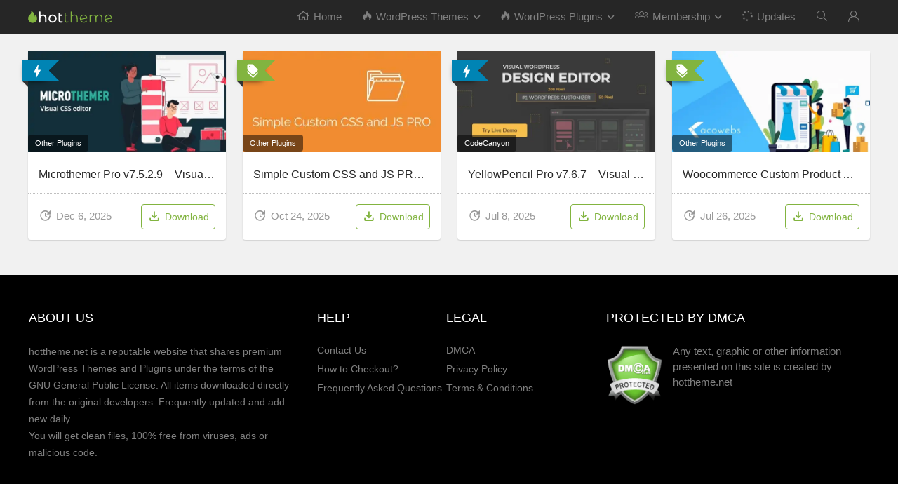

--- FILE ---
content_type: text/html; charset=UTF-8
request_url: https://hottheme.net/tag/custom-css
body_size: 7249
content:
<!DOCTYPE html> <html lang="en-US"> <head> <meta charset="utf-8" /> <meta name=viewport content="width=device-width, initial-scale=1.0" /> 	 <link rel="preload" href="/fonts/fonticons/fonticons/rhicons.woff2" as="font" type="font/woff2" crossorigin> <link rel="preload" href="/fonts/fonticons/fonticons/rhicons.woff" as="font" type="font/woff" crossorigin> <link rel="preload" href="/fonts/webfonts/fonts/hottheme-icon.woff2" as="font" type="font/woff2" crossorigin> <link rel="preload" href="/fonts/webfonts/fonts/hottheme-icon.woff" as="font" type="font/woff" crossorigin> <link rel="preload" href="/fonts/webfonts/fonts/badge-icon.woff2" as="font" type="font/woff2" crossorigin> <link rel="preload" href="/fonts/webfonts/fonts/badge-icon.woff" as="font" type="font/woff" crossorigin> <link rel="preload" href="/images/logo/logo.svg" as="image" type="image/svg+xml"> <link rel="preload" href="/images/bg-page-section.png" as="image" type="image/png"> <link rel='preload' as='style' href='https://hottheme.net/wp-content/cache/asset-cleanup/css/item/pricing-tables-for-easy-digital-downloads__assets__css__ptf-pricing-tables-css-v83605424aee22fc2efcf1ebc14c2eea529bc8934.css' media="screen"  data-wpacu-preload-css-basic='1' /> <link rel='preload' as='style' id='wpacu-combined-css-head-1-preload' href='https://hottheme.net/wp-content/cache/asset-cleanup/css/head-670fbda0781444adeaa40cfd5289db8241ec5c57.css' type='text/css' media='all' /> 	 	<title>Custom CSS</title> 	<meta name="robots" content="index, follow, max-snippet:-1, max-image-preview:large, max-video-preview:-1" /> 	<link rel="canonical" href="https://hottheme.net/tag/custom-css" /> 	<meta property="og:locale" content="en_US" /> 	<meta property="og:type" content="article" /> 	<meta property="og:title" content="Custom CSS" /> 	<meta property="og:url" content="https://hottheme.net/tag/custom-css" /> 	<meta property="og:site_name" content="hottheme.net" /> 	<meta name="twitter:card" content="summary" /> 	<meta name="twitter:site" content="@hotthemenet" /><script type="application/ld+json" class="yoast-schema-graph">{"@context":"https://schema.org","@graph":[{"@type":"Organization","@id":"https://hottheme.net/#organization","name":"hottheme.net","url":"https://hottheme.net/","sameAs":["http://www.linkedin.com/in/hottheme","https://myspace.com/hottheme","https://www.youtube.com/channel/UCkmuMJsPu4jJVMZKVTpe1qQ","https://www.pinterest.com/hottheme","https://twitter.com/hotthemenet"],"logo":{"@type":"ImageObject","@id":"https://hottheme.net/#logo","inLanguage":"en-US","url":"https://hottheme.net/wp-content/uploads/2021/07/logo.svg","caption":"hottheme.net"},"image":{"@id":"https://hottheme.net/#logo"}},{"@type":"WebSite","@id":"https://hottheme.net/#website","url":"https://hottheme.net/","name":"hottheme.net","description":"","publisher":{"@id":"https://hottheme.net/#organization"},"potentialAction":[{"@type":"SearchAction","target":"https://hottheme.net/?s={search_term_string}","query-input":"required name=search_term_string"}],"inLanguage":"en-US"},{"@type":"CollectionPage","@id":"https://hottheme.net/tag/custom-css#webpage","url":"https://hottheme.net/tag/custom-css","name":"Custom CSS","isPartOf":{"@id":"https://hottheme.net/#website"},"breadcrumb":{"@id":"https://hottheme.net/tag/custom-css#breadcrumb"},"inLanguage":"en-US","potentialAction":[{"@type":"ReadAction","target":["https://hottheme.net/tag/custom-css"]}]},{"@type":"BreadcrumbList","@id":"https://hottheme.net/tag/custom-css#breadcrumb","itemListElement":[{"@type":"ListItem","position":1,"item":{"@type":"WebPage","@id":"https://hottheme.net/","url":"https://hottheme.net/","name":"Home"}},{"@type":"ListItem","position":2,"item":{"@type":"WebPage","@id":"https://hottheme.net/tag/custom-css","url":"https://hottheme.net/tag/custom-css","name":"Custom CSS"}}]}]}</script> <link rel='stylesheet' data-wpacu-to-be-preloaded-basic='1' href='https://hottheme.net/wp-content/cache/asset-cleanup/css/head-670fbda0781444adeaa40cfd5289db8241ec5c57.css' type='text/css' media='all' /> <link rel='preload' as='style' onload="this.onload=null;this.rel='stylesheet'" data-wpacu-preload-it-async='1' href='https://hottheme.net/wp-content/cache/asset-cleanup/css/head-275be4b47a24983a78a53c026416568122cc6417.css' type='text/css' media='all' /> <link rel='stylesheet' href='https://hottheme.net/wp-content/cache/wph/4a1a3461_2158d4abae2f6b3c3e38e4725f8c65de.css' media='all' /> <link   data-wpacu-to-be-preloaded-basic='1' rel='stylesheet' href='https://hottheme.net/wp-content/cache/asset-cleanup/css/item/pricing-tables-for-easy-digital-downloads__assets__css__ptf-pricing-tables-css-v83605424aee22fc2efcf1ebc14c2eea529bc8934.css' type='text/css' media='screen' /><script type="application/ld+json">{"@context":"https:\/\/schema.org","@graph":[{"@context":"https:\/\/schema.org","@type":"SiteNavigationElement","id":"site-navigation","name":"Home","url":"https:\/\/hottheme.net\/"},{"@context":"https:\/\/schema.org","@type":"SiteNavigationElement","id":"site-navigation","name":"Wordpress Themes","url":"https:\/\/hottheme.net\/wordpress-themes"},{"@context":"https:\/\/schema.org","@type":"SiteNavigationElement","id":"site-navigation","name":"Mega menu","url":""},{"@context":"https:\/\/schema.org","@type":"SiteNavigationElement","id":"site-navigation","name":"Wordpress Plugins","url":"https:\/\/hottheme.net\/wordpress-plugins"},{"@context":"https:\/\/schema.org","@type":"SiteNavigationElement","id":"site-navigation","name":"Membership","url":"https:\/\/hottheme.net\/membership"},{"@context":"https:\/\/schema.org","@type":"SiteNavigationElement","id":"site-navigation","name":"Monthly","url":"https:\/\/hottheme.net\/checkout?edd_action=add_to_cart&#038;download_id=2109&#038;edd_options%5Bprice_id%5D=1"},{"@context":"https:\/\/schema.org","@type":"SiteNavigationElement","id":"site-navigation","name":"Semi-Annual","url":"https:\/\/hottheme.net\/checkout?edd_action=add_to_cart&#038;download_id=2109&#038;edd_options%5Bprice_id%5D=4"},{"@context":"https:\/\/schema.org","@type":"SiteNavigationElement","id":"site-navigation","name":"Annual","url":"https:\/\/hottheme.net\/checkout?edd_action=add_to_cart&#038;download_id=2109&#038;edd_options%5Bprice_id%5D=2"},{"@context":"https:\/\/schema.org","@type":"SiteNavigationElement","id":"site-navigation","name":"Lifetime","url":"https:\/\/hottheme.net\/lifetime-membership"},{"@context":"https:\/\/schema.org","@type":"SiteNavigationElement","id":"site-navigation","name":"Updates","url":"https:\/\/hottheme.net\/updates"},{"@context":"https:\/\/schema.org","@type":"SiteNavigationElement","id":"site-navigation","name":"","url":"#"}]}</script> <link rel='stylesheet' href='https://hottheme.net/wp-content/cache/wph/4a1a3461_d41d8cd98f00b204e9800998ecf8427e.css' media='all' /> 			<link rel="icon" href="https://hottheme.net/wp-content/uploads/2020/02/cropped-512-new-32x32.png" sizes="32x32" /> <link rel="icon" href="https://hottheme.net/wp-content/uploads/2020/02/cropped-512-new-192x192.png" sizes="192x192" /> <link rel="apple-touch-icon" href="https://hottheme.net/wp-content/uploads/2020/02/cropped-512-new-180x180.png" /> <meta name="msapplication-TileImage" content="https://hottheme.net/wp-content/uploads/2020/02/cropped-512-new-270x270.png" /> 		 		          </head> <body class="archive tag tag-custom-css tag-12679 wp-schema-pro-2.7.7"><script data-minify="1"   type='text/javascript' src='https://hottheme.net/wp-content/cache/min/1/jquery.js?ver=1766361786'></script> <script data-minify="1" type="text/javascript" src="https://hottheme.net/wp-content/cache/min/1/wp-content/cache/wph/4a1a3461_48772b3b0222c26f8f2917b901dea511.js?ver=1768953603" defer></script> <script data-minify="1" type="text/javascript" src="https://hottheme.net/wp-content/cache/min/1/wp-content/cache/wph/4a1a3461_7826f695193ba5f46a19c6ec071b7cac.js?ver=1766361786" defer></script> <script data-minify="1" type="text/javascript" src="https://hottheme.net/wp-content/cache/min/1/wp-content/cache/wph/4a1a3461_cbee44cbc9614cc9d789b8b7435c25fb.js?ver=1766361786" defer></script> <script data-minify="1" type="text/javascript" src="https://hottheme.net/wp-content/cache/min/1/wp-content/cache/wph/4a1a3461_ce75fcc8fd2dbd42dbc6a5bd04353399.js?ver=1766361786" defer></script> <script data-minify="1" type="text/javascript" src="https://hottheme.net/wp-content/cache/min/1/wp-content/cache/wph/4a1a3461_b9f087916244e55a53a2fe583014ffff.js?ver=1766361786" defer></script> <script data-minify="1" type="text/javascript" src="https://hottheme.net/wp-content/cache/min/1/wp-content/cache/wph/4a1a3461_96442188addf74a73f8e53b7bfff69ae.js?ver=1766361826" defer></script> <script data-minify="1" type="text/javascript" src="https://hottheme.net/wp-content/cache/min/1/wp-content/cache/wph/4a1a3461_45f9260de3d30eb8ebaca056f09f5a87.js?ver=1766361826" defer></script> <script async src="https://www.googletagmanager.com/gtag/js?id=G-FKBE566RXY"></script> <script data-minify="1" type="text/javascript" src="https://hottheme.net/wp-content/cache/min/1/wp-content/cache/wph/4a1a3461_30edfc93fd2a96bb295981d51b41dbd9.js?ver=1766361786" defer></script> <div class="rh-outer-wrap">     <div id="top"></div>          <header id="main_header" class="dark_style">         <div class="header_wrap">                                      <div class="header_five_style logo_section_wrap header_one_row">     <div class="rh-container">         <div class="logo-section rh-flex-center-align tabletblockdisplay">             <div class="logo hideontablet">           		          			<a href="https://hottheme.net" class="logo_image"><img src="https://hottheme.net/wp-content/uploads/2021/08/transparent-1px-e2eb9ef2bc348ed239b4ad59974c6f51.png" /></a>           		                    </div>                           <div class="main-nav rh-flex-right-align white_style">                       <nav class="top_menu"><ul id="menu-menu" class="menu"><li id="menu-item-230139" class="menu-item menu-item-type-custom menu-item-object-custom menu-item-home"><a href="https://hottheme.net/"><i class="rhicon rhi-home" style="margin-right: 6px"></i>Home</a></li> <li id="menu-item-363" class="rh-megamenu menu-item menu-item-type-taxonomy menu-item-object-category menu-item-has-children"><a href="https://hottheme.net/wordpress-themes"><i class="icon-fire hottheme-icons" style="margin-right: 6px"></i>WordPress Themes</a> <ul class="sub-menu"> 	<li id="menu-item-189" class="menu-item menu-item-type-gs_sim menu-item-object-gs_sim"><div class="wpsm-one-fourth wpsm-column-first">  <div class="wpsm_arrowlist wpsm_pretty_list small_gap_list wpsm_pretty_hover darklink">  <ul>   	<li><a class="row-title" href="https://hottheme.net/wordpress-themes/oceanwp">OceanWP</a></li>   	<li><a class="row-title" href="https://hottheme.net/wordpress-themes/elegant-themes">Elegant Themes</a></li>   	<li><a class="row-title" href="https://hottheme.net/wordpress-themes/mythemeshop-themes">MyThemeShop</a></li>  </ul>  </div>  </div>    <div class="wpsm-one-fourth wpsm-column-first">  <div class="wpsm_arrowlist wpsm_pretty_list small_gap_list wpsm_pretty_hover darklink">  <ul>   	<li><a class="row-title" href="https://hottheme.net/wordpress-themes/studiopress">Studiopress</a></li>   	<li><a class="row-title" href="https://hottheme.net/wordpress-themes/themeforest">Themeforest</a></li>   	<li><a class="row-title" href="https://hottheme.net/wordpress-themes/themify-themes">Themify Themes</a></li>  </ul>  </div>  </div>    <div class="wpsm-one-fourth wpsm-column-first">  <div class="wpsm_arrowlist wpsm_pretty_list small_gap_list wpsm_pretty_hover darklink">  <ul>   	<li><a class="row-title" href="https://hottheme.net/wordpress-themes/thrive-themes">Thrive Themes</a></li>  	<li><a class="row-title" href="https://hottheme.net/wordpress-themes/astra-theme">Astra Theme</a></li>   	<li><a class="row-title" href="https://hottheme.net/wordpress-themes/woocommerce-woothemes-theme">Woothemes.com</a></li>  </ul>  </div>  </div>    <div class="wpsm-one-fourth wpsm-column-last">  <div class="wpsm_arrowlist wpsm_pretty_list small_gap_list wpsm_pretty_hover darklink">  <ul>   	<li><a class="row-title" href="https://hottheme.net/wordpress-themes/wpmu-dev-themes">WPMU Dev</a></li>   	<li><a class="row-title" href="https://hottheme.net/wordpress-themes/yithemes-themes">YIThemes</a></li>   	<li><a class="row-title" href="https://hottheme.net/wordpress-themes/other-themes">Other Themes</a></li>	  </ul>  </div>  </div><div class="clearfix"></div></li> </ul> </li> <li id="menu-item-364" class="rh-megamenu menu-item menu-item-type-taxonomy menu-item-object-category menu-item-has-children"><a href="https://hottheme.net/wordpress-plugins"><i class="icon-fire hottheme-icons" style="margin-right: 6px"></i>WordPress Plugins</a> <ul class="sub-menu"> 	<li id="menu-item-192" class="menu-item menu-item-type-gs_sim menu-item-object-gs_sim"><div class="wpsm-one-fourth wpsm-column-first">  <div class="wpsm_arrowlist wpsm_pretty_list small_gap_list wpsm_pretty_hover darklink">  <ul>   	<li><a href="https://hottheme.net/wordpress-plugins/admin-columns-pro">Admin Columns</a></li>   	<li><a href="https://hottheme.net/wordpress-plugins/advanced-custom-fields">ACF</a></li>   	<li><a href="https://hottheme.net/wordpress-plugins/affiliatewp">AffiliateWP</a></li>   	<li><a href="https://hottheme.net/wordpress-plugins/beaver-builder">Beaver Builder</a></li>   	<li><a href="https://hottheme.net/wordpress-plugins/codecanyon">CodeCanyon</a></li>   	<li><a href="https://hottheme.net/wordpress-plugins/duplicator-pro">Duplicator Pro</a></li>   	<li><a class="row-title" href="https://hottheme.net/wordpress-plugins/themify-plugins">Themify</a></li>   	<li><a class="row-title" href="https://hottheme.net/wordpress-plugins/thrive-plugins">Thrive</a></li>   	<li><a href="https://hottheme.net/wordpress-plugins/easy-digital-downloads">EDD</a></li>  </ul>  </div>  </div>    <div class="wpsm-one-fourth wpsm-column-first">  <div class="wpsm_arrowlist wpsm_pretty_list small_gap_list wpsm_pretty_hover darklink">  <ul>   	<li><a href="https://hottheme.net/wordpress-plugins/wedevs">WeDevs</a></li>   	<li><a href="https://hottheme.net/wordpress-plugins/divi-booster">Divi Booster</a></li>   	<li><a href="https://hottheme.net/wordpress-plugins/download-monitor">DownloadMonitor</a></li>   	<li><a class="row-title" href="https://hottheme.net/wordpress-plugins/woocommerce-extensions">Woo Extensions</a></li>   	<li><a class="row-title" href="https://hottheme.net/wordpress-plugins/woocommerce-woothemes-plugins">WooCommerce</a></li>   	<li><a class="row-title" href="https://hottheme.net/wordpress-plugins/wp-all-import">WP All Import</a></li>   	<li><a class="row-title" href="https://hottheme.net/wordpress-plugins/wp-job-manager">WPJob Manager</a></li>   	<li><a class="row-title" href="https://hottheme.net/wordpress-plugins/wp-rocket">WP Rocket</a></li>   	<li><a class="row-title" href="https://hottheme.net/wordpress-plugins/yoast">Yoast</a></li>  </ul>  </div>  </div>    <div class="wpsm-one-fourth wpsm-column-first">  <div class="wpsm_arrowlist wpsm_pretty_list small_gap_list wpsm_pretty_hover darklink">  <ul>   	<li><a href="https://hottheme.net/wordpress-plugins/elegant-plugins">Elegant Plugins</a></li>   	<li><a href="https://hottheme.net/wordpress-plugins/eventon">EventON</a></li>   	<li><a href="https://hottheme.net/wordpress-plugins/facetwp">FacetWP</a></li>   	<li><a href="https://hottheme.net/wordpress-plugins/give">Give</a></li>   	<li><a href="https://hottheme.net/wordpress-plugins/gravity-forms">Gravity Forms</a></li>   	<li><a class="row-title" href="https://hottheme.net/wordpress-plugins/wpml">WPML</a></li>   	<li><a class="row-title" href="https://hottheme.net/wordpress-plugins/wpmu-dev-plugins">WPMU Dev</a></li>   	<li><a class="row-title" href="https://hottheme.net/wordpress-plugins/yithemes-plugins">YIThemes</a></li>  	<li><a class="row-title" href="https://hottheme.net/wordpress-plugins/elementor-pro">Elementor Pro</a></li>  </ul>  </div>  </div>    <div class="wpsm-one-fourth wpsm-column-last">  <div class="wpsm_arrowlist wpsm_pretty_list small_gap_list wpsm_pretty_hover darklink">  <ul>   	<li><a href="https://hottheme.net/wordpress-plugins/gravity-perks">Gravity Perks</a></li>   	<li><a class="row-title" href="https://hottheme.net/wordpress-plugins/security">Security</a></li>   	<li><a class="row-title" href="https://hottheme.net/wordpress-plugins/learndash">LearnDash</a></li>   	<li><a class="row-title" href="https://hottheme.net/wordpress-plugins/mythemeshop-plugins">MyThemeShop</a></li>   	<li><a class="row-title" href="https://hottheme.net/wordpress-plugins/the-events-calendar">Events Calendar</a></li>   	<li><a class="row-title" href="https://hottheme.net/wordpress-plugins/brizy">Brizy</a></li>   	<li><a class="row-title" href="https://hottheme.net/wordpress-plugins/ultimate-member">Ultimate Member</a></li>   	<li><a class="row-title" href="https://hottheme.net/wordpress-plugins/wc-vendors-pro">WC Vendors Pro</a></li>  	<li><a class="row-title" href="https://hottheme.net/wordpress-plugins/other-plugins">Other Plugins</a></li>  </ul>  </div>  </div><div class="clearfix"></div></li> </ul> </li> <li id="menu-item-2120" class="menu-item menu-item-type-post_type menu-item-object-page menu-item-has-children"><a href="https://hottheme.net/membership"><i class="rhicon rhi-users" style="margin-right: 6px"></i>Membership</a> <ul class="sub-menu"> 	<li id="menu-item-234002" class="menu-item menu-item-type-custom menu-item-object-custom"><a href="https://hottheme.net/checkout?edd_action=add_to_cart&amp;download_id=2109&amp;edd_options%5Bprice_id%5D=1"><i class="rhicon rhi-gift" style="margin-right: 6px"></i>Monthly</a></li> 	<li id="menu-item-234003" class="menu-item menu-item-type-custom menu-item-object-custom"><a href="https://hottheme.net/checkout?edd_action=add_to_cart&amp;download_id=2109&amp;edd_options%5Bprice_id%5D=4"><i class="rhicon rhi-trophy-alt" style="margin-right: 6px"></i>Semi-Annual</a></li> 	<li id="menu-item-234004" class="menu-item menu-item-type-custom menu-item-object-custom"><a href="https://hottheme.net/checkout?edd_action=add_to_cart&amp;download_id=2109&amp;edd_options%5Bprice_id%5D=2"><i class="rhicon rhi-gem" style="margin-right: 6px"></i>Annual</a></li> 	<li id="menu-item-234005" class="menu-item menu-item-type-custom menu-item-object-custom"><a href="https://hottheme.net/lifetime-membership"><i class="rhicon rhi-life-ring" style="margin-right: 6px"></i>Lifetime</a></li> </ul> </li> <li id="menu-item-53950" class="menu-item menu-item-type-post_type menu-item-object-page"><a href="https://hottheme.net/updates"><i class="fas rhi-spinner fa-spin" style="margin-right: 6px"></i>Updates</a></li> <li id="menu-item-28793" class="menu-item menu-item-type-custom menu-item-object-custom"><a href="#"><i class="icon-search-onclick"></i></a></li> <li class="menu-item rehub-custom-menu-item rehub-top-login-onclick"><a class="act-rehub-login-popup" data-type="login" href="#"><i class="far fa-sign-in"></i><span>Login / Register</span></a></li><li class="menu-item wpmenucart wpmenucartli wpmenucart-display-standard menu-item empty-wpmenucart empty" style="">  	  	  	<a class="wpmenucart-contents empty-wpmenucart-visible" href="https://hottheme.net" title="Start shopping">  		<i class="wpmenucart-icon-shopping-cart-5" role="img" aria-label="Cart"></i><span class="cartcontents">0 items</span>  	</a>  	  	  	  </li></ul></nav>                <div class="responsive_nav_wrap"></div>                 <div class="search-header-contents"><form  role="search" method="get" class="search-form" action="https://hottheme.net/">    	<input type="text" name="s" placeholder="Search here..." class="re-ajax-search" autocomplete="off" data-posttype="post">    	<input type="hidden" name="post_type" value="post" />  	<button type="submit" class="btnsearch"><i class="fal fa-search"></i></button>  </form>  <div class="re-aj-search-wrap"></div></div>             </div>                                                                              </div>     </div> </div>            </div>       </header>          <div class="rh-container">      <div class="rh-content-wrap-full clearfix">                  <div class="main-side clearfix full_width">                                         <div class="columned_grid_module rh-flex-eq-height col_wrap_fourth">                                                                                                                                                        <article class="inf_scr_item col_item column_grid rh-heading-hover-color rh-bg-hover-color rh-cartbox no-padding">           <figure><span class="re-line-badge re-line-table-badge badge_2"><span>Trending</span></span>          <div class="rh-cat-list-title"><a class="rh-cat-label-title rh-cat-6706" href="https://hottheme.net/wordpress-plugins/other-plugins" title="View all posts in Other Plugins">Other Plugins</a></div>                      <a href="https://hottheme.net/microthemer-pro-visual-css-editor.html" style="display: inline-block;"><img src="https://hottheme.net/wp-content/webp-express/webp-images/doc-root/wp-content/uploads/edd/2022/06/Microthemer.jpg.webp" width="405" height="206" alt="Microthemer Pro v7.5.2.9 &#8211; Visual CSS Editor" /></a>     </figure>         <div class="content_constructor pb0 pr0 pl0">         <h3><a href="https://hottheme.net/microthemer-pro-visual-css-editor.html">Microthemer Pro v7.5.2.9 &#8211; Visual CSS Editor</a></h3> 	<div class="grid_content_footer">     	<div class="grid-last-update">         	<i class="hottheme-icons icon-update iconcss20_mright"></i>Dec 6, 2025        </div>     		<a class="grid-download" href="https://hottheme.net/microthemer-pro-visual-css-editor.html"><i class="hottheme-icons icon-file_download iconcss20_mright"></i>Download</a>    	     </div>                                                                              <div class="mb15 greycolor lineheight20 font90">                                               Demo Access all items Microthemer Pro is a feature-rich visual design plugin for customizing the appearance ...                                </div>                                       </div>                            </article>                                                                   <article class="inf_scr_item col_item column_grid rh-heading-hover-color rh-bg-hover-color rh-cartbox no-padding">           <figure><span class="re-line-badge re-line-table-badge badge_3"><span>Best value</span></span>          <div class="rh-cat-list-title"><a class="rh-cat-label-title rh-cat-6706" href="https://hottheme.net/wordpress-plugins/other-plugins" title="View all posts in Other Plugins">Other Plugins</a></div>                      <a href="https://hottheme.net/custom-css-and-js-pro.html" style="display: inline-block;"><img src="https://hottheme.net/wp-content/webp-express/webp-images/doc-root/wp-content/uploads/edd/2021/06/custom-css-js-pro-405x206.jpg.webp" width="405" height="206" alt="Simple Custom CSS and JS PRO v4.41.1 &#8211; SilkyPress" /></a>     </figure>         <div class="content_constructor pb0 pr0 pl0">         <h3><a href="https://hottheme.net/custom-css-and-js-pro.html">Simple Custom CSS and JS PRO v4.41.1 &#8211; SilkyPress</a></h3> 	<div class="grid_content_footer">     	<div class="grid-last-update">         	<i class="hottheme-icons icon-update iconcss20_mright"></i>Oct 24, 2025        </div>     		<a class="grid-download" href="https://hottheme.net/custom-css-and-js-pro.html"><i class="hottheme-icons icon-file_download iconcss20_mright"></i>Download</a>    	     </div>                                                                              <div class="mb15 greycolor lineheight20 font90">                                               Demo Access all items Simple Custom CSS and JS PRO - Easily add Custom CSS or JS to your website with an ...                                </div>                                       </div>                            </article>                                                                   <article class="inf_scr_item col_item column_grid rh-heading-hover-color rh-bg-hover-color rh-cartbox no-padding">           <figure><span class="re-line-badge re-line-table-badge badge_2"><span>Trending</span></span>          <div class="rh-cat-list-title"><a class="rh-cat-label-title rh-cat-82" href="https://hottheme.net/wordpress-plugins/codecanyon" title="View all posts in CodeCanyon">CodeCanyon</a></div>                      <a href="https://hottheme.net/yellowpencil-pro-wordpress-plugin.html" style="display: inline-block;"><img src="https://hottheme.net/wp-content/webp-express/webp-images/doc-root/wp-content/uploads/edd/2020/01/yellowpencil-plugin.jpg.webp" width="405" height="206" alt="YellowPencil Pro v7.6.7 &#8211; Visual CSS Style Editor" /></a>     </figure>         <div class="content_constructor pb0 pr0 pl0">         <h3><a href="https://hottheme.net/yellowpencil-pro-wordpress-plugin.html">YellowPencil Pro v7.6.7 &#8211; Visual CSS Style Editor</a></h3> 	<div class="grid_content_footer">     	<div class="grid-last-update">         	<i class="hottheme-icons icon-update iconcss20_mright"></i>Jul 8, 2025        </div>     		<a class="grid-download" href="https://hottheme.net/yellowpencil-pro-wordpress-plugin.html"><i class="hottheme-icons icon-file_download iconcss20_mright"></i>Download</a>    	     </div>                                                                              <div class="mb15 greycolor lineheight20 font90">                                               Demo Access all items YellowPencil Pro - Visual CSS Style Editor for WordPress being developed by ...                                </div>                                       </div>                            </article>                                                                   <article class="inf_scr_item col_item column_grid rh-heading-hover-color rh-bg-hover-color rh-cartbox no-padding">           <figure><span class="re-line-badge re-line-table-badge badge_3"><span>Best value</span></span>          <div class="rh-cat-list-title"><a class="rh-cat-label-title rh-cat-6706" href="https://hottheme.net/wordpress-plugins/other-plugins" title="View all posts in Other Plugins">Other Plugins</a></div>                      <a href="https://hottheme.net/woocommerce-custom-product-addons-pro.html" style="display: inline-block;"><img src="https://hottheme.net/wp-content/webp-express/webp-images/doc-root/wp-content/uploads/edd/2024/05/Woocommerce-Custom-Product-Addons.jpg.webp" width="405" height="206" alt="Woocommerce Custom Product Addons Pro v5.2.2" /></a>     </figure>         <div class="content_constructor pb0 pr0 pl0">         <h3><a href="https://hottheme.net/woocommerce-custom-product-addons-pro.html">Woocommerce Custom Product Addons Pro v5.2.2</a></h3> 	<div class="grid_content_footer">     	<div class="grid-last-update">         	<i class="hottheme-icons icon-update iconcss20_mright"></i>Jul 26, 2025        </div>     		<a class="grid-download" href="https://hottheme.net/woocommerce-custom-product-addons-pro.html"><i class="hottheme-icons icon-file_download iconcss20_mright"></i>Download</a>    	     </div>                                                                              <div class="mb15 greycolor lineheight20 font90">                                               Demo Access all items The WooCommerce Custom Product Addon is a performance-optimized, lightweight, and ...                                </div>                                       </div>                            </article>                                        	             </div><div class="clearfix"></div>                 <div id="navigation">                                     </div>         </div>	                      </div> </div>       			<div class="footer-bottom dark_style"> 		<div class="rh-container clearfix"> 							<div class="rh-flex-eq-height col_wrap_three"> 					<div class="footer_widget col_item"> 													<div id="text-6" class="widget widget_text"><div class="title">About Us</div>			<div class="textwidget"><p>hottheme.net is a reputable website that shares premium WordPress Themes and Plugins under the terms of the GNU General Public License. All items downloaded directly from the original developers. Frequently updated and add new daily.<br /> You will get clean files, 100% free from viruses, ads or malicious code.</p> </div> 		</div>						  					</div> 					<div class="footer_widget col_item"> 													<div id="text-7" class="widget widget_text">			<div class="textwidget"><div class="wpsm-one-half wpsm-column-first"> <div class="title">Help</div> <div class="widget_recent_entries"> <ul> <li><a href="https://hottheme.net/contact-us">Contact Us</a></li> <li><a href="https://hottheme.net/payment-guide">How to Checkout?</a></li> <li><a href="https://hottheme.net/frequently-asked-questions">Frequently Asked Questions</a></li> </ul> </div> <p></div><div class="wpsm-one-half wpsm-column-last"></p> <div class="title">Legal</div> <div class="widget_recent_entries"> <ul> <li><a href="https://hottheme.net/dmca">DMCA</a></li> <li><a href="https://hottheme.net/privacy-policy">Privacy Policy</a></li> <li><a href="https://hottheme.net/terms-conditions">Terms &amp; Conditions</a></li> </ul> </div> <p></div><div class="clearfix"></div></p> </div> 		</div>						  					</div> 					<div class="footer_widget col_item last"> 													<div id="custom_html-3" class="widget_text widget last widget_custom_html"><div class="title">Protected by DMCA</div><div class="textwidget custom-html-widget"><table border="0">  	<tr>  		<td style="width: 80px;"><img src ="../images/dmca.png"  alt="DMCA Protection" width="80" height="85" />  		</td>  		<td style="padding-left: 15px;line-height: 1.5;color: grey;"><span>Any text, graphic or other information presented on this site is created by hottheme.net</span></td>  	</tr>  </table>  </div></div>						  					</div> 				</div> 								 		</div> 				 	</div> 		<footer id='theme_footer' class="dark_style"> 		<div class="rh-container clearfix"> 			<div class="footer_most_bottom"> 				<div class="f_text"> 					<span class="f_text_span">© 2015 - <span id="auto-copyright">Year</span> <a href="https://hottheme.net"> |  hottheme.net</a></span> 						 				</div>		 			</div> 		</div> 	</footer> 		 </div><script data-minify="1" type="text/javascript" src="https://hottheme.net/wp-content/cache/min/1/wp-content/cache/wph/4a1a3461_b5b2188a975a1960d4c756cfd051dc56.js?ver=1766361786" defer></script> <span class="rehub_scroll" id="topcontrol" data-scrollto="#top"><i class="far fa-chevron-up"></i></span>     <div id="logo_mobile_wrapper"><a href="https://hottheme.net" class="logo_image_mobile"><img src="https://hottheme.net/wp-content/uploads/2021/08/transparent-1px-e2eb9ef2bc348ed239b4ad59974c6f51.png" /></a></div>                							 					<div id="rehub-login-popup-block"> 									 					<div id="rehub-register-popup"> 					<div class="rehub-register-popup">	  						<div class="re_title_inmodal">Register New Account</div> 						<div class="mb15 mt15 rh_custom_msg_popup">Register to purchase and download your items</div>						<form id="rehub_registration_form_modal" action="https://hottheme.net/" method="POST"> 														<div class="re-form-group mb20"> 								<label style="font-weight:bold !important;"><i class="rhicon rhi-user"></i>&nbsp; Username</label> 								<input class="re-form-input required" name="rehub_user_login" type="text" placeholder="Enter your Username"/> 							</div> 							<div class="re-form-group mb20"> 								<label for="rehub_user_email" style="font-weight:bold !important;"><i class="rhicon rhi-envelope"></i>&nbsp; Email</label> 								<input class="re-form-input required" name="rehub_user_email" id="rehub_user_email" type="email" placeholder="Enter your Email"/> 							</div> 							<div class="re-form-group mb20"> 								<label for="rehub_user_signonpassword" style="font-weight:bold !important;"><i class="rhicon rhi-lock-alt"></i>&nbsp; Password</label> 								<input class="re-form-input required" name="rehub_user_signonpassword" id="rehub_user_signonpassword" type="password" placeholder="Enter your Password"/> 								<div class="alignright">Minimum 6 symbols</div> 							</div> 							<div class="re-form-group mb20"> 								<label for="rehub_user_confirmpassword" style="font-weight:bold !important;"><i class="rhicon rhi-lock-alt"></i>&nbsp; Confirm Password</label> 								<input class="re-form-input required" name="rehub_user_confirmpassword" id="rehub_user_confirmpassword" type="password" placeholder="Re-enter your Password"/> 							</div>	 																	 							 							<div class="re-form-group mb20"> 								<input type="hidden" name="action" value="rehub_register_member_popup_function"/> 								<button class="wpsm-button rehub_main_btn" type="submit">Register</button> 							</div> 							<input type="hidden" id="register-security" name="register-security" value="14c4a7c73c" /><input type="hidden" name="_wp_http_referer" value="/tag/custom-css" />						</form> 						<div class="rehub-errors"></div> 						<div class="rehub-login-popup-footer">Already have an account? <span class="act-rehub-login-popup color_link" data-type="login">Login</span></div> 					</div> 					</div> 				 				 				<div id="rehub-login-popup"> 			 	<div class="rehub-login-popup"> 					<div class="re_title_inmodal">Log into Your Account</div> 					<form id="rehub_login_form_modal" action="https://hottheme.net/" method="post"> 												<div class="re-form-group mb20"> 							<label style="font-weight:bold !important;"><i class="rhicon rhi-user"></i>&nbsp; Username</label> 							<input class="re-form-input required" name="rehub_user_login" type="text" placeholder="Enter Username or Email"/> 						</div> 						<div class="re-form-group mb20"> 							<label for="rehub_user_pass" style="font-weight:bold !important;"><i class="rhicon rhi-lock-alt"></i>&nbsp; Password</label> 							<input class="re-form-input required" name="rehub_user_pass" id="rehub_user_pass" type="password" placeholder="Enter your Password"/> 															<span class="act-rehub-login-popup color_link alignright" data-type="resetpass">Lost Password?</span> 														 						</div> 						<div class="re-form-group mb20"> 							<label for="rehub_remember"><input name="rehub_remember" id="rehub_remember" type="checkbox" value="forever" /> 							Remember me</label> 						</div>						 						<div class="re-form-group mb20"> 							<input type="hidden" name="action" value="rehub_login_member_popup_function"/> 							<button class="wpsm-button rehub_main_btn" type="submit">Login</button> 						</div> 						<input type="hidden" id="loginsecurity" name="loginsecurity" value="14c4a7c73c" /><input type="hidden" name="_wp_http_referer" value="/tag/custom-css" />					</form> 					<div class="rehub-errors"></div> 					<div class="rehub-login-popup-footer">Don't have an account?  											<span class="act-rehub-login-popup color_link" data-type="register">Register</span> 										</div> 				</div> 				</div> 				 				<div id="rehub-reset-popup"> 			 	<div class="rehub-reset-popup"> 					<div class="re_title_inmodal">Reset Password</div> 					<form id="rehub_reset_password_form_modal" action="https://hottheme.net/" method="post"> 						<div class="re-form-group mb20"> 							<label for="rehub_user_or_email" style="font-weight:bold !important;"><i class="rhicon rhi-envelope"></i>&nbsp; Username or Email</label> 							<input class="re-form-input required" name="rehub_user_or_email" id="rehub_user_or_email" type="text" placeholder="Enter Username or Email"/> 						</div> 						<div class="re-form-group mb20"> 							<input type="hidden" name="action" value="rehub_reset_password_popup_function"/> 							<button class="wpsm-button rehub_main_btn" type="submit">Get new password</button> 						</div> 						<input type="hidden" id="password-security" name="password-security" value="14c4a7c73c" /><input type="hidden" name="_wp_http_referer" value="/tag/custom-css" />					</form> 					<div class="rehub-errors"></div> 					<div class="rehub-login-popup-footer">Already have an account? <span class="act-rehub-login-popup color_link" data-type="login">Login</span></div> 				</div> 				</div> 			</div><script data-minify="1" type="text/javascript" src="https://hottheme.net/wp-content/cache/min/1/wp-content/cache/wph/4a1a3461_fe1a0d8ffea5f83aa000587befbf830b.js?ver=1766361826" defer></script> <script data-minify="1" type="text/javascript" src="https://hottheme.net/wp-content/cache/min/1/wp-content/cache/wph/4a1a3461_20d05af8eabdb2af26dae04089cb8917.js?ver=1766361826" defer></script> <script data-minify="1" type="text/javascript" src="https://hottheme.net/wp-content/cache/min/1/wp-content/cache/wph/4a1a3461_97b8a9c86e7336e2963fe33506be33b6.js?ver=1766361826" defer></script> <script data-minify="1" type="text/javascript" src="https://hottheme.net/wp-content/cache/min/1/wp-content/cache/wph/4a1a3461_58dda7e6522629aeac11784becd023e7.js?ver=1766361826" defer></script> <script data-minify="1" type="text/javascript" src="https://hottheme.net/wp-content/cache/min/1/wp-content/cache/wph/4a1a3461_ab2d2bdc0980bca6ad477d8ca15d2f03.js?ver=1766361786" defer></script> <script data-minify="1" type="text/javascript" src="https://hottheme.net/wp-content/cache/min/1/wp-content/cache/wph/4a1a3461_f33abe7bf9d514c5d8e4f1aafbc740a1.js?ver=1766361786" defer></script> <script data-minify="1" type="text/javascript" src="https://hottheme.net/wp-content/cache/min/1/wp-content/cache/wph/4a1a3461_86922bdd96104256f81784c226084c42.js?ver=1766361786" defer></script> <script data-minify="1" type="text/javascript" src="https://hottheme.net/wp-content/cache/min/1/wp-content/cache/wph/4a1a3461_35a44f197b2498c27847df1bd07d68f0.js?ver=1768953603" defer></script> <script data-minify="1" type="text/javascript" src="https://hottheme.net/wp-content/cache/min/1/wp-content/cache/wph/4a1a3461_fd02ec1aaebb41bea83df07654ceaf75.js?ver=1766361786" defer></script> <script data-minify="1" type="text/javascript" src="https://hottheme.net/wp-content/cache/min/1/wp-content/cache/wph/4a1a3461_fd02ec1aaebb41bea83df07654ceaf75.js?ver=1766361786" defer></script> <noscript><link rel="stylesheet" href="https://hottheme.net/wp-content/cache/asset-cleanup/css/head-275be4b47a24983a78a53c026416568122cc6417.css" media="all" /></noscript> </body> </html>
<!-- This website is like a Rocket, isn't it? Performance optimized by WP Rocket. Learn more: https://wp-rocket.me -->

--- FILE ---
content_type: text/css;charset=UTF-8
request_url: https://hottheme.net/wp-content/cache/asset-cleanup/css/item/pricing-tables-for-easy-digital-downloads__assets__css__ptf-pricing-tables-css-v83605424aee22fc2efcf1ebc14c2eea529bc8934.css
body_size: 1297
content:
/*!/wp-content/plugins/pricing-tables-for-easy-digital-downloads/assets/css/ptf-pricing-tables.css*/.ptf-pricing-tables *{-webkit-box-sizing:border-box;-moz-box-sizing:border-box;box-sizing:border-box}.ptf-pricing-tables{display:-webkit-flex;display:flex;-webkit-justify-content:center;justify-content:center;-webkit-flex-wrap:wrap;-ms-flex-wrap:wrap;flex-wrap:wrap;margin-left:-.5rem;margin-right:-.5rem;margin-bottom:2rem}.ptf-pricing-tables sup{display:inline-block;font-size:16px;line-height:1;top:-15px;position:relative;vertical-align:baseline}.ptf-pricing-tables ul{list-style-type:none;margin:0;margin-left:-1rem;margin-right:-1rem}.ptf-pricing-tables ul li{padding:.5rem;line-height:1.5;font-size:14px;margin:0;list-style-type:none!important}.ptf-pricing-tables li.pricing+.edd-pt-feature{border-top:1px solid #f5f5f5}.ptf-pricing-tables li.edd-pt-feature{border-bottom:1px solid #f5f5f5}.ptf-pricing-tables .period{display:block}.ptf-pricing-tables .features{line-height:32px;border-bottom:none}.ptf-pricing-tables .edd-price-option{display:-webkit-flex;display:flex;padding:.5rem}.ptf-pricing-tables .edd-price-option>div{display:-webkit-flex;display:flex}.ptf-pricing-tables .edd-price-option>div{width:100%;-webkit-flex-flow:column;flex-flow:column;text-align:center;border:2px solid #f5f5f5;padding:1rem}.ptf-pricing-tables .edd-price-option.featured>div{position:relative}.ptf-pricing-tables .edd-price-option .featured-text{background:#0084B4;color:#fff;font-size:14px;display:block;position:absolute;width:150px;right:-40px;top:20px;border:1px dashed;padding:1px 10px;-webkit-transform:rotate(45deg);transform:rotate(45deg);box-shadow:0 0 0 3px #0084B4,0 15px 8px -12px rgba(0,0,0,.8);overflow:hidden;z-index:1}.badge-wrap{width:100%;height:110px;position:absolute;top:-8px;left:8px;overflow:hidden;z-index:0}.badge-wrap:before,.badge-wrap:after{content:"";position:absolute}.badge-wrap:before{width:40px;height:8px;right:62px;background:#044b64;border-radius:8px 8px 0 0}.badge-wrap:after{width:8px;height:40px;right:0;top:62px;background:#044b64;border-radius:0 8px 8px 0}.ptf-pricing-tables .footer{margin-top:auto;background:#f7f7f7;border-top:2px solid #fff}.ptf-pricing-tables .edd-pt-button{margin-top:1rem;margin-bottom:1rem}.edd-price-option{width:100%}.edd-pt-button{position:relative;display:inline-block;background-color:#82b440;color:#fff;font-size:16px;padding:.75rem 2rem;cursor:pointer;-webkit-user-select:none;-moz-user-select:none;-ms-user-select:none;-o-user-select:none;user-select:none;outline:none;text-decoration:none;box-shadow:none!important;border:none!important;text-shadow:0 1px 0 #689324!important;border-radius:4px!important}.edd-pt-button:hover,.edd-pt-button:active,.edd-pt-button:focus{color:#fff!important;background-color:#64e027}.edd-pt-button:active{top:2px}.ptf-pricing-tables.odd .edd-price-option .ptf-pricing-tables-inr{border:2px solid #e98168}.ptf-pricing-tables.even .edd-price-option .ptf-pricing-tables-inr{border:2px solid #3aa4d1}.ptf-pricing-tables .edd-price-option.edd-price-option-1 .ptf-pricing-tables-inr{border:0;transition:.3s all;box-shadow:rgba(0,0,0,.15) 0 1px 2px;-webkit-box-shadow:rgba(0,0,0,.15) 0 1px 2px}.ptf-pricing-tables .edd-price-option.edd-price-option-2 .ptf-pricing-tables-inr{border:0;transition:.3s all;box-shadow:rgba(0,0,0,.15) 0 1px 2px;-webkit-box-shadow:rgba(0,0,0,.15) 0 1px 2px}.ptf-pricing-tables .edd-price-option.edd-price-option-3 .ptf-pricing-tables-inr{border:0;transition:.3s all;box-shadow:rgba(0,0,0,.15) 0 1px 2px;-webkit-box-shadow:rgba(0,0,0,.15) 0 1px 2px}.ptf-pricing-tables .edd-price-option.edd-price-option-4 .ptf-pricing-tables-inr{border:0;transition:.3s all;box-shadow:rgba(0,0,0,.15) 0 1px 2px;-webkit-box-shadow:rgba(0,0,0,.15) 0 1px 2px}.ptf-pricing-tables .edd-price-option.edd-price-option-5 .ptf-pricing-tables-inr{border:0;transition:.3s all;box-shadow:rgba(0,0,0,.15) 0 1px 2px;-webkit-box-shadow:rgba(0,0,0,.15) 0 1px 2px}.ptf-pricing-tables .edd-price-option .ptf-pricing-tables-inr{padding:0}.ptf-pricing-tables .edd-pt-title{background:#fff;color:#262626;padding:20px 30px 0;font-size:28px;font-weight:700;line-height:35px;border-radius:4px}.ptf-pricing-tables .edd-pt-description{background:#fff;color:#222;padding:5px 30px 20px;font-size:16px;line-height:23px;border-bottom:1px solid #ddd}.ptf-pricing-tables .edd-pt-icon{padding:20px;background:#f7f7f7;border-top:2px solid #fff;border-bottom:1px solid #ddd}.ptf-pricing-tables .edd-pt-icon .fa{font-size:50px;font-weight:400;color:#82b440}.ptf-pricing-tables .pricing span{display:inline-block}.ptf-pricing-tables .pricing .price-amount{font-size:40px}.ptf-pricing-tables .ptf-pricing-tables-inr ul{background:#fff!important;border-bottom:1px solid #ddd!important;padding:0!important;margin:0!important}.ptf-pricing-tables-inr:hover{margin-top:-9px!important;margin-bottom:9px!important;transition:.3s all;box-shadow:0 20px 24px rgba(160,160,160,.5)!important;-webkit-box-shadow:0 20px 24px rgba(160,160,160,.5)!important}@media only screen and (min-width:640px){.ptf-pricing-tables-columns-4 .edd-price-option{width:50%}.ptf-pricing-tables-columns-2 .edd-price-option{width:50%}.ptf-pricing-tables-columns-3 .edd-price-option{width:33.33333333%}}@media only screen and (min-width:768px){.ptf-pricing-tables-columns-4 .edd-price-option{width:25%}}

--- FILE ---
content_type: text/css;charset=UTF-8
request_url: https://hottheme.net/wp-content/cache/asset-cleanup/css/head-670fbda0781444adeaa40cfd5289db8241ec5c57.css
body_size: 46257
content:
/*!/wp-content/plugins/easy-digital-downloads/templates/edd.min.css*/
@charset "UTF-8";.edd-icon{display:inline-block;fill:currentColor;position:relative;top:-.0625em;vertical-align:middle;width:1em;height:1em}.edd-icon-lock{top:-.125rem}.edd-icon-spin{display:inline-block;-moz-animation:edd-icon-spin 2s infinite linear;-o-animation:edd-icon-spin 2s infinite linear;-webkit-animation:edd-icon-spin 2s infinite linear;animation:edd-icon-spin 2s infinite linear}@-moz-keyframes edd-icon-spin{0%{-moz-transform:rotate(0)}100%{-moz-transform:rotate(359deg)}}@-webkit-keyframes edd-icon-spin{0%{-webkit-transform:rotate(0)}100%{-webkit-transform:rotate(359deg)}}@-o-keyframes edd-icon-spin{0%{-o-transform:rotate(0)}100%{-o-transform:rotate(359deg)}}@-ms-keyframes edd-icon-spin{0%{-ms-transform:rotate(0)}100%{-ms-transform:rotate(359deg)}}@keyframes edd-icon-spin{0%{transform:rotate(0)}100%{transform:rotate(359deg)}}.edd_clearfix:after{display:block;visibility:hidden;float:none;clear:both;text-indent:-9999px;content:"."}#edd_checkout_cart{text-align:left;width:100%;border:none;margin:0 0 21px;table-layout:auto}#edd_checkout_cart td,#edd_checkout_cart th{text-align:left;border:1px solid #eee;color:#666;padding:.5em 1.387em}#edd_checkout_cart .edd_cart_header_row th{background:#fafafa;padding:1.387em}#edd_checkout_cart .edd_cart_discount_row th,#edd_checkout_cart .edd_cart_tax_row th{background:0 0}#edd_checkout_cart th{font-weight:700}#edd_checkout_cart td{line-height:25px;vertical-align:middle;background:#fff}#edd_checkout_cart td.edd_cart_actions,#edd_checkout_cart td:last-child,#edd_checkout_cart th.edd_cart_actions,#edd_checkout_cart th.edd_cart_total,#edd_checkout_cart th:last-child{text-align:right}#edd_checkout_cart td img{float:left;margin:0 8px 0 0;background:0 0;padding:0;border:none}#edd_checkout_cart input.edd-item-quantity{width:3em;padding:2px}#edd_checkout_cart .edd_discount{display:inline-block;margin-left:5px}.edd_discount_remove{display:inline-block;width:10px;height:11px;background:url(/wp-content/plugins/easy-digital-downloads/templates/images/xit.gif) 0 0 no-repeat;position:relative;top:3px}.edd_discount_remove:hover{background-position:-10px 0}#edd_checkout_cart br{display:none}#edd_checkout_cart a.edd-cart-saving-button{font-weight:400;text-decoration:none}#edd_checkout_form_wrap legend{display:block;font-size:120%;line-height:1;font-weight:700;width:100%;margin:0 0 21px;padding:0}#edd_checkout_form_wrap label{font-weight:700;display:block;position:relative;line-height:100%;font-size:95%;margin:0 0 5px}#edd_checkout_form_wrap span.edd-description{color:#666;font-size:80%;display:block;margin:0 0 5px}#edd_checkout_form_wrap input.edd-input,#edd_checkout_form_wrap textarea.edd-input{display:inline-block;width:70%}#edd_checkout_form_wrap select.edd-select{display:block;width:60%}#edd_checkout_form_wrap select.edd-select.edd-select-small{display:inline;width:auto}#edd_checkout_form_wrap input.edd-input.error,#edd_checkout_form_wrap textarea.edd-input.error{border-color:#c4554e}#edd_checkout_form_wrap>p{margin:0 0 21px}#edd_checkout_form_wrap span.edd-required-indicator{color:#b94a48;display:inline}#edd_checkout_form_wrap input[type=email],#edd_checkout_form_wrap input[type=password],#edd_checkout_form_wrap input[type=tel],#edd_checkout_form_wrap input[type=text],#edd_checkout_form_wrap textarea{padding:4px 6px}#edd_checkout_form_wrap input[type=radio]{border:none;margin-right:5px}#edd_checkout_form_wrap input[type=checkbox]{display:inline-block;margin:0 5px 0 0}#edd_checkout_form_wrap input[type=checkbox]+label,#edd_checkout_form_wrap input[type=checkbox]+label:after{display:inline}#edd_checkout_form_wrap .edd-payment-icons{height:32px;display:block;margin:0 0 8px}#edd_checkout_form_wrap .edd-payment-icons img.payment-icon{max-height:32px;width:auto;margin:0 3px 0 0;float:left;background:0 0;padding:0;border:none;-webkit-box-shadow:none;-moz-box-shadow:none;box-shadow:none}#edd_checkout_form_wrap #edd-payment-mode-wrap label{display:inline-block;margin:0 20px 0 0}#edd_checkout_form_wrap #edd-payment-mode-wrap .edd-payment-mode-label{font-weight:700;display:inline-block;position:relative;margin-bottom:5px}#edd_checkout_form_wrap fieldset{border:1px solid #eee;padding:1.387em;margin:0 0 21px}#edd_checkout_form_wrap #edd_discount_code,#edd_checkout_form_wrap #edd_purchase_submit,#edd_checkout_form_wrap #edd_register_account_fields{padding:0;border:none}#edd_checkout_form_wrap fieldset fieldset{margin:0;border:none;padding:0}#edd_checkout_form_wrap #edd-login-account-wrap,#edd_checkout_form_wrap #edd-new-account-wrap,#edd_checkout_form_wrap #edd_final_total_wrap,#edd_checkout_form_wrap #edd_show_discount,#edd_checkout_form_wrap .edd-cart-adjustment{background:#fafafa;color:#666;padding:.5em 1.387em}#edd_checkout_form_wrap #edd-discount-code-wrap,#edd_checkout_form_wrap #edd_final_total_wrap,#edd_checkout_form_wrap #edd_show_discount{border:1px solid #eee}#edd_checkout_form_wrap .edd-cart-adjustment{padding:1.387em}#edd_checkout_form_wrap .edd-cart-adjustment input.edd-input,#edd_checkout_form_wrap .edd-cart-adjustment input.edd-submit{display:inline-block}#edd_checkout_form_wrap .edd-cart-adjustment input.edd-submit{padding:3px 12px;margin-bottom:2px}#edd_checkout_form_wrap #edd-discount-error-wrap{width:100%;display:inline-block;margin:1em 0 0}#edd_checkout_form_wrap #edd-login-account-wrap,#edd_checkout_form_wrap #edd-new-account-wrap{margin:-1.387em -1.387em 21px;border-left:none;border-right:none;border-top:none}#edd_checkout_form_wrap #edd_payment_mode_select{margin-bottom:21px}#edd_checkout_form_wrap fieldset#edd_register_fields #edd_checkout_user_info{margin-bottom:21px}#edd_checkout_form_wrap fieldset#edd_register_account_fields legend{padding-top:11px}#edd_checkout_form_wrap fieldset#edd_register_account_fields p.edd_login_password,#edd_checkout_form_wrap fieldset#edd_register_account_fields p.edd_register_password{margin:0}#edd_checkout_form_wrap fieldset#edd_cc_fields{border:1px solid #f0f0f0;background:#f9f9f9;position:relative}#edd_checkout_form_wrap fieldset#edd_cc_fields legend{border:none;padding:0}#edd_checkout_form_wrap fieldset p:last-child{margin-bottom:0}#edd_checkout_form_wrap fieldset#edd_cc_fields #edd-card-number-wrap{margin-top:5px}#edd_checkout_form_wrap #edd_purchase_final_total{margin:21px 0}#edd_checkout_form_wrap #edd_purchase_final_total p{margin:0}#edd_secure_site_wrapper{padding:4px 4px 4px 0;font-weight:700}#edd_checkout_form_wrap input.edd-input.card-number.valid{background-image:url(/wp-content/plugins/easy-digital-downloads/templates/images/tick.png);background-repeat:no-repeat;background-position:98% 50%}#edd_checkout_form_wrap span.exp-divider{display:inline}#edd_checkout_form_wrap span.card-type{position:absolute;top:-2px;right:0;width:43px;height:32px;background-size:43px 32px!important}#edd_checkout_form_wrap span.card-type.off{display:none}#edd_checkout_form_wrap span.card-type.visa{background:url(/wp-content/plugins/easy-digital-downloads/templates/images/icons/visa.png) no-repeat}#edd_checkout_form_wrap span.card-type.mastercard{background:url(/wp-content/plugins/easy-digital-downloads/templates/images/icons/mastercard.png) no-repeat}#edd_checkout_form_wrap span.card-type.discover{background:url(/wp-content/plugins/easy-digital-downloads/templates/images/icons/discover.png) no-repeat}#edd_checkout_form_wrap span.card-type.amex{background:url(/wp-content/plugins/easy-digital-downloads/templates/images/icons/americanexpress.png) no-repeat}#edd_checkout_form_wrap .edd-cart-ajax{-webkit-box-shadow:none;-moz-box-shadow:none;box-shadow:none}.edd-amazon-profile-wrapper{font-size:12px}.edd-amazon-profile-name{font-weight:600}.edd-amazon-logout{font-size:10px;line-height:12px}.edd-amazon-logout a{cursor:pointer}#edd-amazon-address-box,#edd-amazon-wallet-box{height:228px;width:350px}#edd-amazon-address-box{margin-bottom:15px}@media only screen and (min-width:768px){#edd-amazon-address-box,#edd-amazon-wallet-box{width:100%;height:228px}}.edd_purchase_submit_wrapper{position:relative}.edd_purchase_submit_wrapper a.edd-add-to-cart{text-decoration:none;display:none;position:relative;overflow:hidden}.edd_purchase_submit_wrapper a.edd-add-to-cart.edd-has-js{display:inline-block}.edd_purchase_submit_wrapper .edd-cart-ajax{display:none;position:relative;left:-35px}.edd-submit.button.edd-ajax-loading{padding-right:30px}.edd-add-to-cart .edd-add-to-cart-label{opacity:1}.edd-loading,.edd-loading:after{border-radius:50%;display:block;width:1.5em;height:1.5em}.edd-loading{-webkit-animation:edd-spinning 1.1s infinite linear;animation:edd-spinning 1.1s infinite linear;border-top:.2em solid rgba(255,255,255,.2);border-right:.2em solid rgba(255,255,255,.2);border-bottom:.2em solid rgba(255,255,255,.2);border-left:.2em solid #fff;font-size:.75em;position:absolute;left:calc(50% - .75em);top:calc(50% - .75em);opacity:0;-ms-transform:translateZ(0);transform:translateZ(0)}.edd-discount-loader.edd-loading,.edd-loading-ajax.edd-loading,a.edd-add-to-cart.white .edd-loading{border-top-color:rgba(0,0,0,.2);border-right-color:rgba(0,0,0,.2);border-bottom-color:rgba(0,0,0,.2);border-left-color:#000}.edd-loading-ajax.edd-loading{display:inline-block;position:relative;top:0;left:.25em;vertical-align:middle}#edd_checkout_form_wrap .edd-cart-adjustment .edd-apply-discount.edd-submit{display:inline-block}.edd-discount-loader.edd-loading{display:inline-block;position:relative;left:auto;vertical-align:middle;width:1.25em;height:1.25em}.edd-loading-ajax.edd-loading{opacity:1}@-webkit-keyframes edd-spinning{0%{-webkit-transform:rotate(0);transform:rotate(0)}100%{-webkit-transform:rotate(360deg);transform:rotate(360deg)}}@keyframes edd-spinning{0%{-webkit-transform:rotate(0);transform:rotate(0)}100%{-webkit-transform:rotate(360deg);transform:rotate(360deg)}}.edd-loading,a.edd-add-to-cart .edd-add-to-cart-label{-webkit-transition:.1s opacity!important;-moz-transition:.1s opacity!important;-ms-transition:.1s opacity!important;-o-transition:.1s opacity!important;transition:.1s opacity!important}.edd-add-to-cart[data-edd-loading] .edd-add-to-cart-label{opacity:0}.edd-add-to-cart[data-edd-loading] .edd-loading,.edd-discount-loader.edd-loading{opacity:1}.edd-cart-added-alert{color:#567622;display:block;position:absolute}.edd_form input.edd-input.required,.edd_form select.edd-select.required{color:#000}body.edd_receipt_page{background-color:#fff;color:#141412;margin:0;font-family:Helvetica,sans-serif;font-size:12px}body.edd_receipt_page:before{position:relative}body.edd_receipt_page #edd_receipt_wrapper{width:660px;margin:0 auto;padding:50px 0}body.edd_receipt_page table{display:table;width:100%;border-bottom:1px solid #ededed;border-collapse:collapse;border-spacing:0;font-size:14px;line-height:2;margin:0 0 20px}body.edd_receipt_page td,body.edd_receipt_page th{display:table-cell;text-align:left;border-top:1px solid #ededed;padding:6px 10px;font-weight:400}body.edd_receipt_page th{font-weight:700;text-transform:uppercase}body.edd_receipt_page h3{font-size:22px;margin:40px 0 5px;clear:both;display:block;font-weight:700}body.edd_receipt_page li{list-style:none}table#edd_purchase_receipt,table#edd_purchase_receipt_products{width:100%}table#edd_purchase_receipt td,table#edd_purchase_receipt th,table#edd_purchase_receipt_products td,table#edd_purchase_receipt_products th{text-align:left}table#edd_purchase_receipt .edd_receipt_payment_status.cancelled,table#edd_purchase_receipt .edd_receipt_payment_status.failed,table#edd_purchase_receipt .edd_receipt_payment_status.pending,table#edd_purchase_receipt .edd_receipt_payment_status.revoked{color:#f73f2e}table#edd_purchase_receipt_products li{list-style:none;margin:0 0 8px 10px}table#edd_purchase_receipt ul,table#edd_purchase_receipt_products ul.edd_purchase_receipt_files{margin:0;padding:0}table#edd_purchase_receipt li.edd_download_file{list-style:none;margin:0 0 8px 0}table#edd_purchase_receipt_products .edd_purchase_receipt_product_notes{font-style:italic}table#edd_purchase_receipt_products .edd_purchase_receipt_product_name{font-weight:700}table#edd_purchase_receipt_products .edd_bundled_product_name{font-style:italic;font-weight:700}#edd_user_history{text-align:left;width:100%;border-top:1px solid #f0f0f0;border-bottom:none}#edd_user_history td,#edd_user_history th{text-align:left;padding:3px 5px;border-bottom:1px solid #f0f0f0;border-top:none}#edd_user_history th{font-weight:700;background:#f5f5f5}#edd_user_history td{line-height:25px;vertical-align:middle}#edd_user_history .edd_purchase_status.cancelled,#edd_user_history .edd_purchase_status.failed,#edd_user_history .edd_purchase_status.pending,#edd_user_history .edd_purchase_status.revoked{color:#f73f2e}#edd_login_form legend,#edd_register_form legend{font-size:120%;margin-bottom:1em}#edd_login_form fieldset,#edd_register_form fieldset{border:none}#edd_login_form .edd-input,#edd_register_form .edd-input{-webkit-box-sizing:border-box;-moz-box-sizing:border-box;box-sizing:border-box}#edd_login_form label,#edd_register_form label{cursor:pointer}#edd_profile_editor_form p{margin-bottom:8px}#edd_profile_editor_form label{display:inline-block}#edd_profile_editor_form .edd-profile-emails{list-style-type:none;display:inline-table;margin-left:0;margin-bottom:0}#edd_profile_editor_form .edd-profile-email{width:auto}#edd_profile_editor_form .edd-profile-email .actions{display:none}#edd_profile_editor_form .edd-profile-email:hover>span{display:inline-block}.edd_added_to_cart_alert{padding:5px;font-size:14px;border:1px solid #046a9e;background:#9ecce2;color:#333;margin:8px 0}.edd_added_to_cart_alert a.edd_alert_checkout_link{color:#000!important}input.edd_submit_plain{background:0 0!important;border:none!important;padding:0!important;display:inline;cursor:pointer}.single-download .edd_download_purchase_form{margin-bottom:1.387em}.edd_download_purchase_form .edd_download_quantity_wrapper{margin:0 0 .5em}.edd_download_purchase_form .edd_download_quantity_wrapper .edd-item-quantity{width:75px}.edd_download_purchase_form .edd_price_options{margin:0 0 15px}.edd_download_purchase_form .edd_price_options ul{margin:0;padding:0;list-style:none}.edd_download_purchase_form .edd_price_options li{display:block;padding:0;margin:0}.edd_download_purchase_form .edd_price_options span{display:inline;padding:0;margin:0}.edd_download_purchase_form .edd_price_options .edd_download_quantity_wrapper{padding-left:18px}.edd_download_purchase_form .edd_price_options .edd_download_quantity_wrapper *{font-size:80%}.edd_download_purchase_form .edd_price_options input.edd-item-quantity{display:inline;width:50px;max-width:90%}#edd-purchase-button,.edd-submit,[type=submit].edd-submit{display:inline-block;padding:6px 12px;margin:0;font-size:14px;font-weight:400;line-height:1.428571429;text-align:center;white-space:nowrap;vertical-align:middle;cursor:pointer;border:1px solid #ccc;border-radius:4px;-webkit-box-shadow:none;-moz-box-shadow:none;box-shadow:none;-webkit-user-select:none;-moz-user-select:none;-ms-user-select:none;-o-user-select:none;user-select:none}.edd-submit.button:focus,[type=submit].edd-submit:focus{outline:thin dotted #333;outline:5px auto -webkit-focus-ring-color;outline-offset:-2px}.edd-submit.button:active{background-image:none;outline:0;-webkit-box-shadow:inset 0 3px 5px rgba(0,0,0,.125);box-shadow:inset 0 3px 5px rgba(0,0,0,.125)}.edd-submit.plain{padding:0;border:none;-webkit-border-radius:0;-moz-border-radius:0;border-radius:0}.edd-submit.button,.edd-submit.button.gray,.edd-submit.button:visited{color:#333;background:#f0f0f0;border-color:#ccc}.edd-submit.button.gray:active,.edd-submit.button.gray:focus,.edd-submit.button.gray:hover,.edd-submit.button:active,.edd-submit.button:focus,.edd-submit.button:hover{color:#333;background:#ebebeb;border-color:#adadad}.edd-submit.button.gray:active{background-image:none}.edd-submit.button.white{color:#333;background:#fff;border-color:#ccc}.edd-submit.button.white:active,.edd-submit.button.white:focus,.edd-submit.button.white:hover{color:#333;background:#ebebeb;border-color:#adadad}.edd-submit.button.white:active{background-image:none}.edd-submit.button.blue{color:#fff;background:#428bca;border-color:#357ebd}.edd-submit.button.blue.active,.edd-submit.button.blue:focus,.edd-submit.button.blue:hover{color:#fff;background:#3276b1;border-color:#285e8e}.edd-submit.button.blue.active{background-image:none}.edd-submit.button.red{color:#fff;background:#d9534f;border-color:#d43f3a}.edd-submit.button.red:active,.edd-submit.button.red:focus,.edd-submit.button.red:hover{color:#fff;background:#d2322d;border-color:#ac2925}.edd-submit.button.red:active{background-image:none}.edd-submit.button.green{color:#fff;background:#5cb85c;border-color:#4cae4c}.edd-submit.button.green:active,.edd-submit.button.green:focus,.edd-submit.button.green:hover{color:#fff;background:#47a447;border-color:#398439}.edd-submit.button.green:active{background-image:none}.edd-submit.button.yellow{color:#fff;background:#f0ad4e;border-color:#eea236}.edd-submit.button.yellow:active,.edd-submit.button.yellow:focus,.edd-submit.button.yellow:hover{color:#fff;background:#ed9c28;border-color:#d58512}.edd-submit.button.yellow:active{background-image:none}.edd-submit.button.orange{color:#fff;background:#ed9c28;border-color:#e3921e}.edd-submit.button.orange:active,.edd-submit.button.orange:focus,.edd-submit.button.orange:hover{color:#fff;background:#e59016;border-color:#d58512}.edd-submit.button.orange:active{background-image:none}.edd-submit.button.dark-gray{color:#fff;background:#363636;border-color:#222}.edd-submit.button.dark-gray:active,.edd-submit.button.dark-gray:focus,.edd-submit.button.dark-gray:hover{color:#fff;background:#333;border-color:#adadad}.edd-submit.button.dark-gray:active{background-image:none}.edd_downloads_list:after{content:"";display:table;clear:both}.edd_download{float:left}.edd_download_columns_1 .edd_download{width:100%}.edd_download_columns_2 .edd_download{width:50%}.edd_download_columns_0 .edd_download,.edd_download_columns_3 .edd_download{width:33%}.edd_download_columns_4 .edd_download{width:25%}.edd_download_columns_5 .edd_download{width:20%}.edd_download_columns_6 .edd_download{width:16.6%}.edd_download_inner{padding:0 8px 8px;margin:0 0 10px}.edd_download_columns_2 .edd_download:nth-child(2n+1),.edd_download_columns_3 .edd_download:nth-child(3n+1),.edd_download_columns_4 .edd_download:nth-child(4n+1),.edd_download_columns_5 .edd_download:nth-child(5n+1),.edd_download_columns_6 .edd_download:nth-child(6n+1){clear:left}.edd_download_image{max-width:100%}.edd_download .edd_price{margin-bottom:10px}.edd-hide-on-empty.cart-empty{display:none}edd-hide-on-empty.cart-not.empty{display:block}.edd-cart-ajax{margin:0 8px 0 4px;position:relative;top:2px;background:0 0;border:none;padding:0}.edd-cart-number-of-items{font-style:italic;color:grey}.edd-cart-meta.edd_subtotal{font-weight:700;font-style:italic}.edd-cart-meta.edd_cart_tax{font-size:1em;font-style:italic}.edd-cart-meta.edd_cart_tax::before{font-style:normal}.edd-cart-meta.edd_total{font-weight:700}.edd-cart-meta{padding:2px 5px}.edd-cart-meta.edd_subtotal,.edd-cart-meta.edd_total{background-color:#f9f9f9}.edd_errors:not(.edd-alert){-webkit-border-radius:2px;-moz-border-radius:2px;border-radius:2px;border:1px solid #e6db55;margin:0 0 21px;background:#ffffe0;color:#333}.edd_error{padding:10px}p.edd_error{margin:0!important}.edd_success:not(.edd-alert){-webkit-border-radius:2px;-moz-border-radius:2px;border-radius:2px;border:1px solid #b3ce89;margin:20px 0;background:#d5eab3;color:#567622;padding:6px 8px;box-shadow:inset 0 1px 0 rgba(255,255,255,.7)}.edd-alert{-webkit-border-radius:2px;-moz-border-radius:2px;border-radius:2px;margin-bottom:20px;padding:10px;border:1px solid transparent;vertical-align:middle}.edd-alert p{padding:0}.edd-alert p:not(:last-child){margin-bottom:5px}.edd-alert p:last-child{margin-bottom:0}.edd-alert-error{color:#a94442;background-color:#f2dede;border-color:#ebccd1}.edd-alert-success{background-color:#dff0d8;border-color:#d6e9c6;color:#3c763d}.edd-alert-info{color:#31708f;background-color:#d9edf7;border-color:#bce8f1}.edd-alert-warn{color:#8a6d3b;background-color:#fcf8e3;border-color:#faebcc}
/*!/wp-content/cache/asset-cleanup/css/item/ratingform__assets__css__rating-form-css-vd2c8ec8bad584e08e609cb3e18d7ccf09001c36d.css*/
/*!/wp-content/plugins/ratingform/assets/css/rating-form.css*/.ratings-title{display:inline-flex;margin:5px 0 0 0}.def.rating_score{background-color:transparent!important;font-size:15px!important;color:#262626!important;margin-top:0!important;padding-left:0!important}.rating_form{margin:0!important;padding:0!important;list-style:none!important}.rating_form.cursor .item{cursor:pointer}.rating_form .item{float:left;list-style:none!important;margin:0;padding:0 5px 0 0;line-height:.8em;color:#d8d8d8;font-size:12px;border:0;width:auto;margin-top:5px}.rating_form .item img{width:32px;height:32px;border:0;box-shadow:none}.rating_form .item.hover{color:#f2b827!important}.rating_form .item *,.rating_form .item:before{vertical-align:middle}.rating_form .def{float:left;list-style:none!important;background-color:#0983af;padding:2px 4px;margin:2px 5px 0 0;border-radius:3px;-webkit-border-radius:3px;-moz-border-radius:3px;color:#fff;font-size:12px;width:auto}.rating_form .def:hover{background-color:#82b440}.rating_form .def:last-child{margin-right:0!important}.rating_form.update{opacity:.5}.rating_form .item.spinner,.rating_form .item.spinner.hover{color:#555!important;cursor:default}.rating_form.stats_on .rating_total:hover{cursor:pointer;font-weight:700}.rating_form .thankyou{background-color:#f1f1f1!important;color:#51711a!important}.rating_form .rated{display:none;background-color:#f1f1f1!important;color:red!important;font-size:15px!important;margin-top:0!important}.rating_form .up_rated{color:#59d600}.rating_form .up_rated.hover{color:#0e8b00}.rating_form .up_rated_txt{background-color:#bdffaf;color:#0e8b00}.rating_form .down_rated{color:#d60000}.rating_form .down_rated.hover{color:#b80000}.rating_form .down_rated_txt{background-color:#ffb0b0;color:#b80000}.rating_form .tooltip{position:absolute;display:block;border-radius:5px;-webkit-border-radius:5px;-moz-border-radius:5px;padding:10px;line-height:1em;text-align:center;color:#fff;background:#262626;font-size:13px;top:40px;z-index:2;opacity:1}.rating_form .tooltip:after{content:'';position:absolute;top:100%;left:50%;width:0;height:0;margin-left:-6px;border-top:6px solid #262626;border-right:6px solid transparent;border-left:6px solid transparent}.rating_form .title{color:#555;font-size:14px;font-weight:700;padding-left:5px}.rating_form_wrap .rating_stats{display:none;position:absolute;background-color:#fff;font-size:13px;color:#777;box-shadow:0 2px 6px rgba(100,100,100,.3);padding:0;z-index:999;border-radius:4px}.rating_form_wrap .rating_stats table{width:100%}.rating_form_wrap .rating_stats .rf_stats_header{background-color:#82b440;color:#fff;padding:3px 3px 3px 10px;font-weight:700;border-bottom:1px solid #82b440;line-height:1.5;height:auto;text-align:left;border-top-right-radius:4px;border-top-left-radius:4px}.rating_form_wrap .rating_stats .rf_stats_close{display:inline-block;color:#fff;padding:0 6px;font-weight:400;float:right;border-radius:50px;font-size:14px}.rating_form_wrap .rating_stats .rf_stats_close:hover{background-color:#4eea00;cursor:pointer}.rating_form_wrap .rating_stats table{border-collapse:collapse;margin:0!important;padding:0;border:0!important}.rating_form_wrap .rating_stats table th{padding:5px;background:#fff;border-bottom:1px solid #ddd;border-right:1px solid #ddd;font-size:12px;color:#262626;line-height:1.5;text-align:center}.rating_form_wrap .rating_stats table th:last-child{border-right:0}.rating_form_wrap .rating_stats tbody td{padding:5px;border-top:0;text-align:center;font-size:14px;border-right:1px solid #e2e2e2;line-height:1.5}.rating_form_wrap .rating_stats tbody td:last-child{border-right:0}.rating_form_wrap .edit_rating{color:#262626!important;float:left;margin:0 5px 0 0!important;cursor:pointer}.rating_form .rating_stats_active .rating_total{font-weight:700}.rf_top_ratings_widget a{display:block;overflow:hidden;text-decoration:none}.rf_top_ratings_widget .rf_place{font-weight:700;padding-right:5px}.rf_top_ratings_widget .rf_avg_rating{padding-left:5px}.rf_top_ratings_widget .rf_post_content{display:block}.rf_top_ratings_widget .rf_post_image{float:left;margin:5px 10px 0 0}.rf_top_ratings_widget .rf_widget_list{list-style-type:none;padding:0}.rf_top_ratings_widget .rf_widget_list li{overflow:hidden;line-height:1!important}.rf_top_ratings_widget .rf_widget_list li span{margin:0}.rf_top_ratings_widget .rf_widget_list .rating_form li{font-size:13px}.rf_top_ratings_widget .rf_widget_list li .rating_form img{width:13px;height:13px}.rf_top_ratings_widget .rf_widget_list li [class^="rating_form_"]{vertical-align:middle}.rf_top_ratings_widget .rf_widget_list li .rating_form .up_rated,.rf_top_ratings_widget .rf_widget_list li .rating_form .down_rated{font-size:16px}.rf_top_ratings_widget .rf_widget_list li .rating_form .up_rated_txt{font-size:10px;padding:3.5px}.rf_top_ratings_widget .rf_widget_list li .rating_form .down_rated_txt{font-size:10px;margin-right:0;padding:3.5px}.rf_top_ratings_widget .rf_widget_list li .rating_form .item:last-child{padding-right:0}.rf_total{display:inline-block;color:#777;font-size:1.2em;line-height:1em;padding:10px 15px;text-align:center;background:#ddd;border-radius:5px;-webkit-border-radius:5px;-moz-border-radius:5px}.rf_user_stats{border-top:1px solid #e2e2e2}.rf_user_stats .rf_user_stats_header{line-height:1;font-size:12px;padding:5px 10px;border-bottom:1px solid #e2e2e2;background-color:#f8f8f8}.rf_user_stats .rf_user_stats_header .rf_stats_close{margin-top:-2px;margin-right:-5px;padding:2px 5px!important;float:none!important}.rf_user_stats .user_stats_name{display:block;font-size:12px;font-weight:400;color:#757575}.rf_user_stats .user_stats_name.name_left{text-align:left;padding:0 5px}.rf_user_stats tr{border-bottom:1px solid #e2e2e2}.rf_user_stats tr:last-child{border-bottom:none}.rf_results{display:inline-block}.rf_results table{border-collapse:collapse;border:0!important;margin:0!important}.rf_results table td{border:0;padding:0;padding-bottom:5px;vertical-align:middle;line-height:1;font-size:13px}.rf_results table tr:last-child td{padding-bottom:0}.rf_results .rf_results_outer{margin:0 10px}.rf_stats{overflow-y:auto}.rf_stats ul{height:300px;margin:0;padding:0}.rf_stats ul li{list-style-type:none;margin:0}.rf_stats ul li a{color:#333;text-decoration:none}.rf_stats ul li a:hover{text-decoration:underline}@-moz-keyframes cyto-spin{100%{-moz-transform:rotate(360deg)}}@-webkit-keyframes cyto-spin{100%{-webkit-transform:rotate(360deg)}}@keyframes cyto-spin{100%{-webkit-transform:rotate(360deg);transform:rotate(360deg)}}.cyto-spin{-webkit-animation:cyto-spin 2s linear infinite;-moz-animation:cyto-spin 2s linear infinite;animation:cyto-spin 2s linear infinite;padding:0!important}.textwidget .rating_form_wrap .item{line-height:.8em;font-size:32px;margin:0}.textwidget .rating_form_wrap .def{line-height:1em;font-size:18px;margin:0 5px 0 0}
/*!/wp-content/cache/asset-cleanup/css/item/rehub__style-css-v8acfcca44c9c633612b01a26aece2636de233e6d.css*/
/*!/wp-content/themes/rehub/style.css*/html,body,div,span,applet,object,iframe,h1,h2,h3,h4,h5,h6,p,blockquote,pre,a,abbr,acronym,address,big,cite,code,del,dfn,em,img,ins,kbd,q,s,samp,small,strike,strong,sub,sup,tt,var,b,u,i,center,dl,dt,dd,ol,ul,li,fieldset,form,label,legend,table,caption,tbody,tfoot,thead,tr,th,td,article,aside,canvas,details,embed,figure,figcaption,footer,header,menu,nav,output,ruby,section,summary,time,mark,audio,video{margin:0;padding:0;border:0;font-size:100%;font:inherit;vertical-align:baseline}article,aside,details,figcaption,figure,footer,header,menu,nav,section{display:block}ul{list-style:none}blockquote,q{quotes:none}blockquote:before,blockquote:after,q:before,q:after{content:none}table{border-collapse:collapse}*{-webkit-box-sizing:border-box;box-sizing:border-box}mark,ins{text-decoration:none}body{background-color:#f1f1f1;color:#262626;font:15px Arial,Helvetica,sans-serif}a{text-decoration:none;outline:none;-webkit-transition:all 0s ease 0s;-ms-transition:all 0s ease 0s;-o-transition:all 0s ease 0s;transition:all 0s ease 0s}a:after{-webkit-transition:all 0s ease 0s;-ms-transition:all 0s ease 0s;-o-transition:all 0s ease 0s;transition:all 0s ease 0s}.btn{text-decoration:none}a.no-color-link{color:#262626;text-decoration:none}a{color:#0084b4}a:hover,a:active{color:#262626}h1 a,h2 a,h3 a,h4 a,h5 a,h6 a{color:#262626;text-decoration:none;transition:0s}h3 a:hover{color:#82b440;transition:0s}h1{font:700 28px/34px 'Arial',sans-serif;color:#262626;margin:10px 0 15px 0;letter-spacing:-.5px}h2{font:700 25px/29px 'Arial',sans-serif;color:#262626;margin:10px 0 30px 0}h3{font:700 21px/25px 'Arial',sans-serif;color:#262626;margin:10px 0 25px 0}h4{font:700 18px/21px 'Arial',sans-serif;color:#262626;margin:10px 0 18px 0}h5{font:700 16px/18px 'Arial',sans-serif;color:#262626;margin:10px 0 15px 0}h6{font:700 14px/16px 'Arial',sans-serif;margin:0 0 10px 0}hr{background:#ddd;border:0;height:1px}.rehub-main-font,.vc_general.vc_btn3{font-family:Arial,Helvetica,sans-serif}article p,.post p{margin:0 0 28px 0}article em,.post em{font-style:italic}article strong,.post strong{font-weight:700}article,.post{font:15px/26px 'Arial',sans-serif;color:#262626!important}p strong{font-weight:700}p em{font-style:italic}sub,sup{font-size:75%;line-height:0;position:relative;vertical-align:baseline}sup{top:-.5em}sub{bottom:-.25em}img{max-width:100%;height:auto;vertical-align:top;border:0}::-moz-selection{background:#999;color:#fff;text-shadow:none}.color_link{color:#0084b4!important}::selection{background:#999;color:#fff;text-shadow:none}.clearfix:before,.clearfix:after{content:"";display:table}.clearfix:after{clear:both}.clearbox{clear:both}#main_header{width:100%;background-color:#fff;position:relative;z-index:1000}.header_top_wrap{background-color:#fff}.header-top{border-bottom:1px solid #eee;border-left:1px solid #eee;border-right:1px solid #eee;min-height:30px;overflow:visible}.header-top .top-nav{float:left;overflow:hidden}.header-top .top-nav a{color:#262626}.header-top .top-nav li{padding-left:13px;border-left:1px solid #666;margin:0 13px 0 0;float:left;font-size:12px;line-height:12px}.header-top .top-nav ul{list-style:none;overflow:hidden;margin:10px 0 10px 15px}.header-top .top-nav a:hover{text-decoration:underline}.header-top .top-nav li:first-child{margin-left:0;border-left:0;padding-left:0}.header-top .top-social{overflow:visible;float:right;text-align:right;padding-right:3px}.header-top .top-social .social_icon.small_i a{float:right;margin:5px 2px 0 0}.header-top .top-social .social_icon{float:right}.responsive_nav_wrap{display:none;position:relative}header .logo-section{overflow:visible}header .logo{max-width:450px;float:left;margin-right:10px;line-height:0}header .logo img{max-width:100%;background-size:120px;background-image:url(/images/logo/logo.svg);background-repeat:no-repeat;height:19px;width:120px}header .header_third_style .logo,header .header_fourth_style .logo{margin:0 auto;width:auto;text-align:center;float:none;max-width:2000px}header .header_third_style .logo img,header .header_fourth_style .logo img{max-width:100%;background-size:120px;background-image:url(/images/logo/logo.svg);background-repeat:no-repeat;height:19px;width:120px}.logo .textlogo{font-size:26px;line-height:26px;letter-spacing:-.5px;padding-bottom:10px;font-family:Arial,Helvetica,sans-serif}.logo .textlogo a{color:#262626}.logo .sloganlogo{font-size:14px;line-height:14px;color:#888}.megatop_mediad{float:none;text-align:center;line-height:0;overflow:hidden}.mediad.megatop_mediad img{max-width:100%}.megatop_wrap{border-bottom:1px solid #ddd;padding:15px 0}.content.mediad_footer,.rh-container.mediad_footer{background:none transparent;box-shadow:none;margin:20px auto}header .header_first_style .mediad{width:468px;margin:12px 20px 0 0}header .header_second_style .mediad{width:728px}header .header_fourth_style .mediad{width:728px;float:none;margin:15px auto 5px;text-align:center}.header_six_style .head_search{max-width:215px}.header-actions-logo{float:right;margin:0}.header-actions-logo .wpsm-button{margin:0}.header-actions-logo .celldisplay{padding:0 12px;vertical-align:middle}.header_seven_style .search{width:400px;float:left;margin:0 30px;padding:0}.header_one_row .main-nav{background:none transparent!important}.header_one_row nav.top_menu>ul>li{border:none!important}.head_search{position:relative;padding-bottom:55px;margin-bottom:10px}header .mediad img{max-width:100%!important;height:auto!important}.icon-search-onclick{cursor:pointer}.icon-search-onclick:before{font-family:'rhicons';content:"\f002"}button.icon-search-onclick i,button.act-rehub-login-popup i{font-size:16px!important}button.icon-search-onclick:before{display:none}.top-search-onclick{float:right;position:relative}.header_top_wrap .icon-in-header-small{float:right;font-size:12px;line-height:12px;margin:10px 7px 10px 7px}form.search-form{padding:0;border:none;position:relative;width:auto;display:inline-block;margin:0;max-width:100%}form.search-form input[type="text"]{border:1px solid #ddd;border-radius:4px;height:38px;background-color:#fff;padding:2px 115px 2px 12px;transition:all 0.4s ease;outline:0}form.search-form input[type="text"]:hover,form.search-form input[type="text"]:focus{border-color:#333}form.search-form [type="submit"]{font:normal 15px/18px Arial;color:#fff;background:#82b440;margin-right:0;border:none;border-radius:4px;cursor:pointer;position:absolute;top:2px;right:2px;padding:0 16px;line-height:34px;height:34px;vertical-align:middle}form.search-form i{color:#fff}.iconsearch{margin-right:10px}.header_first_style form.search-form i,.header_seven_style form.search-form i,.header_eight_style form.search-form i{color:#fff!important}.search-header-contents{width:100%;background-color:#fff;box-shadow:0 2px 5px rgba(0,0,0,.15);position:absolute;left:0;top:100%;right:0;opacity:0;visibility:hidden;z-index:9999999;border-top:4px solid #82b440;transition:all 0.1s ease;padding:20px;text-align:center}.widget_search .re-aj-search-wrap,.head_search .re-aj-search-wrap,.custom_search_box .re-aj-search-wrap{position:absolute;z-index:999;right:0;top:100%;background-color:#fff;box-shadow:0 1px 5px rgba(0,0,0,.15)}.widget_search .re-aj-search-wrap{width:100%;margin-top:10px}.head_search .re-aj-search-wrap{max-width:100%;width:500px!important;margin:auto;left:0;border-bottom-right-radius:4px;border-bottom-left-radius:4px}.custom_search_box .re-aj-search-wrap{width:calc(100% - 40px);margin:-10px 20px 0 20px}.sidebar .widget.widget_search{position:relative;overflow:visible}.search-header-contents .re-aj-search-wrap{max-width:1200px;margin:0 auto}.re-aj-search-wrap.re-aj-search-overflow{max-height:280px;overflow-y:auto}@media screen and (min-width:1100px){.head_search .re-aj-search-wrap{width:300px}}.top-search-onclick-open .search-header-contents{visibility:visible;opacity:1;display:block}.search-header-contents .search-form{width:100%;max-width:1200px}.search-header-contents form.search-form input[type="text"]{width:100%;font-size:90%;padding:2px 37px 2px 15px}.re-aj-search-wrap{opacity:0;transform:translate3d(0,-10px,0);transition:all .3s ease-out;-webkit-backface-visibility:hidden}.re-aj-search-open{opacity:1;transform:translate3d(0,0,0)}.re-aj-search-wrap-results{background-color:#fff;border-top:1px solid #ededed;border-bottom:1px solid #ededed;padding:10px 0;position:relative;-moz-box-sizing:border-box;-webkit-box-sizing:border-box;box-sizing:border-box}.re-search-result-div.re-sch-cur-element,.re-search-result-div:hover{background-color:#f2f2f2}.re-search-result-div{position:relative;overflow:hidden;padding:10px 15px;text-align:left}.re-search-result-thumb{width:90px;float:left;text-align:center}.re-search-result-thumb img{max-height:90px;max-width:90px}form.search-form i.fa-sync{color:#fff!important}.re-search-result-info{float:right;width:calc(100% - 105px)}.re-search-result-title{font-size:15px;font-weight:400;line-height:18px;margin:0 0 5px 0;white-space:nowrap;overflow:hidden;text-overflow:ellipsis}.re-search-result-title:hover{color:#82b440}.re-search-result-meta{font-size:11px;margin-bottom:7px;line-height:1;min-height:17px;font-style:italic;color:#999}.re-aj-search-result-msg{text-align:center;padding:8px 0;font-size:12px;color:#999;font-style:italic}.re-aj-search-result-msg a{color:#999}.re-search-result-excerpt{display:none!important}@media(min-width:500px){.custom_search_box .re-search-result-excerpt,.main-nav .re-search-result-excerpt{display:block}}.custom_search_box{padding:20px 0;position:relative;width:100%}.custom_search_box form{position:relative;display:block;width:100%}.custom_search_box input[type="text"]{transition:all 0.1s ease-out;background:#f6f6f6;border:3px solid #ececec;height:50px;width:100%;padding:0 55px 0 40px;outline:none}@media(min-width:1224px){.custom_search_box input[type="text"]{font-size:115%}.custom_search_box.flat_style_form input[type="text"]{font-size:105%}}.custom_search_box i.inside-search{position:absolute;top:50%;left:16px;margin-top:-8px}.custom_search_box.flat_style_form i{display:none}.custom_search_box button[type="submit"]{padding:0 13px;position:absolute;height:calc(100% - 6px);right:3px;top:3px;color:#fff!important;font-size:130%!important;margin:0;border-radius:0;box-shadow:none!important}.custom_search_box input[type="text"]:focus,.custom_search_box input[type="text"]:hover{border-color:#666;background-color:#fff}.custom_search_box.flat_style_form input[type="text"]{border-width:1px;height:52px;padding:0 130px 0 20px}.custom_search_box.flat_style_form button[type="submit"]{padding:0 35px;height:100%;right:0;top:0;font-size:100%!important}.head_search form.search-form input[type="text"],.widget_search .search-form,.widget_search form.search-form input[type="text"]{width:100%;clear:both}.head_search .search-form{width:500px;margin:auto;left:0;right:0;position:absolute}header .search{width:220px;float:right;position:relative}.logo-section .search form.search-form input[type="text"]{min-width:215px;min-height:38px}.post.errorpage form.search-form{display:inline-block;margin:20px auto}.re-ajax-search.searching-now{position:relative}.re-ajax-search.searching-now{animation:colorsearchchange 1.2s ease-in infinite}@keyframes colorsearchchange{100%,0%{background-color:#fff}50%{background-color:#f0f0f0}}.main-nav{background:#fff;border:none!important}.main-nav:after{content:'';display:table;clear:both}nav.top_menu{position:relative}nav.top_menu ul li{display:inline-block;position:relative;float:left}nav.top_menu ul li.floatright{float:right;margin-top:0}nav.top_menu ul li.rehub-custom-menu-item{float:right;border:none!important}nav.top_menu ul li.rehub-custom-menu-item a:hover{box-shadow:none}nav.top_menu ul.sub-menu li{display:block;float:none;font-size:14px}nav.top_menu>ul>li>a{padding:11px 15px 15px 15px;font:normal 15px/16px 'Arial',sans-serif!important;-webkit-transition:all 0s;transition:all 0s;position:relative;color:gray;display:inline-block;border-top:4px solid transparent}nav.top_menu>ul>li>a:hover{color:#fff;border-top-color:transparent!important}nav.top_menu ul span.subline{font-weight:400;font-size:12px;line-height:12px;display:block;text-transform:none;margin:5px 0 0 0;opacity:.8;-webkit-transition:all 0s;transition:all 0s}nav.top_menu ul.menu:not(.off-canvas)>li.menu-item-has-children>a:before{font-family:'rhicons';content:'\f107';margin:2px 0 0 7px;float:right}nav.top_menu ul li.menu-item-has-children{position:relative}nav.top_menu ul li.menu-item-has-children ul li.menu-item-has-children>a:before{color:#262626;content:"\f105";font-family:'rhicons';cursor:pointer;float:right;padding-left:8px}nav.top_menu ul.sub-menu{-webkit-transform:translateY(10px);-ms-transform:translateY(10px);transform:translateY(10px);opacity:0;visibility:hidden;-webkit-transition:all 0s ease;-ms-transition:all 0s ease;transition:all 0s ease;background:#fff;position:absolute;z-index:9999;width:210px;-webkit-box-shadow:0 6px 12px rgba(0,0,0,.175);box-shadow:0 6px 12px rgba(0,0,0,.175);backface-visibility:hidden;border-top:4px solid #82b440;border-bottom-right-radius:4px;border-bottom-left-radius:4px}nav.top_menu ul.sub-menu ul.sub-menu{position:absolute;top:0;left:100%;width:210px}nav.top_menu>ul>li>ul.sub-menu>li:hover>ul.sub-menu,nav.top_menu>ul>li>ul.sub-menu>li>ul.sub-menu>li:hover>ul.sub-menu{opacity:1;visibility:visible;transform:translateY(0)}nav.top_menu ul.sub-menu>li>a{text-transform:none;font-size:15px;line-height:16px;color:#262626!important;display:block;padding:15px 18px;border-top:1px solid #eee;font-weight:400;border-bottom-right-radius:4px;border-bottom-left-radius:4px}nav.top_menu ul.sub-menu>li:first-child>a{border-top-color:transparent}nav.top_menu>ul>li:hover>.sub-menu{opacity:1;visibility:visible;-webkit-transform:translateY(0);-ms-transform:translateY(0);-o-transform:translateY(0);transform:translateY(0)}nav.top_menu>ul>li>ul.sub-menu>li:first-child>a:after{position:absolute;width:0;height:0;border-style:solid;top:-5px;left:19px;border-width:0 6px 6px 6px;border-color:transparent transparent #FFF transparent}nav.top_menu>ul:not(.off-canvas) li:not(.rh-megamenu) ul.sub-menu li a:hover{box-shadow:210px 0 0 #F9F9F9 inset}nav.top_menu>ul:not(.off-canvas)>li.current-menu-item a{color:#fff}nav.top_menu>ul>li>a:hover span.subline{opacity:1}nav.top_menu ul li.rh-megamenu{position:static}nav.top_menu ul li.rh-megamenu>ul.sub-menu{z-index:0;box-shadow:0 6px 12px rgba(0,0,0,.175);-webkit-box-shadow:0 6px 12px rgba(0,0,0,.175);border-bottom-right-radius:4px;border-bottom-left-radius:4px;width:100%!important;left:0;padding:20px 20px 10px 20px;margin-top:0;border-top:4px solid #82b440}nav.top_menu ul li.rh-megamenu>ul>li{padding:0;margin:0 0 15px 0;border:none}nav.top_menu ul li.rh-megamenu>ul>li>a{border:none;padding:0;margin:0;box-shadow:none;text-transform:none;text-decoration:none}nav.top_menu ul li.rh-megamenu ul li:hover{box-shadow:none}nav.top_menu ul li.rh-megamenu ul{border:none}.rh-megamenu .widget_categories li a,.rh-megamenu .widget_nav_menu li a,.rh-megamenu .widget_recent_entries li a,.rh-megamenu .widget_pages ul li a,.rh-megamenu .widget_product_categories ul li a{display:inline-block;margin-bottom:10px}nav.top_menu ul li.rh-subitem-menus>ul.sub-menu{width:auto;min-width:250px;padding:0 15px 25px 12px}nav.top_menu ul li.rh-subitem-menus.rh-left-slide-menu>ul.sub-menu{right:0;left:auto}nav.top_menu>ul>li.rh-left-slide-menu>ul.sub-menu>li:first-child>a:after{display:none}nav.top_menu ul li.rh-subitem-menus>ul>li{width:250px;display:none;min-width:250px}nav.top_menu ul li.rh-subitem-menus:hover>ul>li{display:table-cell}nav.top_menu ul li.rh-subitem-menus>ul>li>ul.sub-menu{position:static;display:block;width:auto;box-shadow:none;border:none;transform:translateY(0);opacity:1;visibility:visible}nav.top_menu ul li.rh-subitem-menus ul.sub-menu>li>a{border:none!important;padding:8px 10px!important}nav.top_menu ul li.rh-subitem-menus>ul>li>a{font-size:110%;font-weight:700;margin:15px 0 5px 0}nav.top_menu ul li.rh-subitem-menus>ul>li>a:before{display:none!important}.rh-megamenu h4{margin-top:0}#slide-menu-mobile{display:none}#slide-menu-mobile .subline{display:block;font-size:12px;font-weight:400;color:#999}#slide-menu-mobile ul.off-canvas{position:fixed;width:270px;top:0;left:0;padding:0;overflow-x:hidden;overflow-y:auto;background-color:#333;-webkit-box-shadow:0 100px 0 0 #fff;box-shadow:0 100px 0 0 #fff;z-index:99999;-webkit-transform:translateX(-100%);-ms-transform:translateX(-100%);-o-transform:translateX(-100%);transform:translateX(-100%);transition:all 0.1s ease;backface-visibility:hidden;-webkit-backface-visibility:hidden;height:100%!important}#slide-menu-mobile ul li.menu-item{background:#333;border-bottom:1px solid #454545;position:static;display:block;margin:0;float:none;overflow:hidden}#slide-menu-mobile ul li.menu-item>a{line-height:22px!important;float:left;padding:13px 15px;font-size:16px;text-transform:none;border-top:none;width:calc(100% - 50px);text-decoration:none;color:#fff;font-weight:400}#slide-menu-mobile ul ul.sub-menu{transition:all 0.1s ease;opacity:1;visibility:visible;position:absolute;border:0;width:100%;top:0;left:0;-webkit-transform:translateX(-100%);-ms-transform:translateX(-100%);-o-transform:translateX(-100%);transform:translateX(-100%);backface-visibility:hidden;-webkit-backface-visibility:hidden}#slide-menu-mobile ul ul.sub-menu li a{border-bottom:none}#slide-menu-mobile ul ul.sub-menu.sub-menu-active{-webkit-transform:translateX(0);-ms-transform:translateX(0);-o-transform:translateX(0);transform:translateX(0);z-index:999}#slide-menu-mobile ul li.back-mb span{cursor:pointer;background-color:#262626;color:#fff;padding:15px;font-size:15px;text-decoration:none;display:block}#slide-menu-mobile ul.off-canvas-active{opacity:1;visibility:visible;-webkit-transform:translateX(0);-ms-transform:translateX(0);-o-transform:translateX(0);transform:translateX(0)}#slide-menu-mobile ul span.submenu-toggle{margin-top:3px;float:right;width:42px;height:42px;line-height:42px;text-align:center;cursor:pointer;color:#fff}#slide-menu-mobile ul span.submenu-toggle .fa,#slide-menu-mobile ul span.submenu-toggle .far,#slide-menu-mobile ul span.submenu-toggle .fab,#slide-menu-mobile ul span.submenu-toggle .fal{font-size:14px;line-height:42px}.fal{font-weight:normal!important}#slide-menu-mobile ul .rehub-custom-menu-item,#slide-menu-mobile .countdown_dashboard .dash{display:none}#slide-menu-mobile ul>li.close-menu{background:#454545;color:#333;cursor:pointer;border:none!important;text-align:center;padding-top:6px;font-size:20px;height:32px;width:32px;margin:20px auto;border-radius:50px}#slide-menu-mobile ul>li.close-menu:hover{background:#82b440;color:#fff}#slide-menu-mobile ul>li#social_icons_in_panel{padding:15px}#slide-menu-mobile ul li.rh-megamenu .vc_row{padding:15px 0}#slide-menu-mobile ul li.rh-megamenu .vc_column_container>.vc_column-inner{padding:0 15px;margin:0}#slide-menu-mobile ul li.rh-megamenu .vc_row a{font-size:15px;float:none;width:auto;padding:0}#slide-menu-mobile ul li.rh-megamenu .vc_row .vc_tta-panel-heading a{padding:14px 20px}#slide-menu-mobile ul li.rh-megamenu .vc_row .vc_tta-panel-heading a.active{border-color:#ededed;background-color:#f2f2f2;color:#262626}#slide-menu-mobile ul li.rh-megamenu .vc_row .vc_tta-panel-body{padding:0;margin:12px 2px}#slide-menu-mobile ul li.rh-megamenu .vc_row li{border:none}#slide-menu-mobile .rh-menu-label{display:none}.rh-megamenu .wpsm_recent_posts_list .item-small-news{border:none;padding:0 0 8px 0}.offsetnav-overlay{position:fixed;top:0;left:270px;right:0;height:120vh;background-color:rgba(0,0,0,.5);z-index:99999}#slide-menu-mobile .vc_col-sm-3,#slide-menu-mobile .vc_col-sm-4,#slide-menu-mobile .vc_col-sm-6,#slide-menu-mobile .vc_col-sm-2{width:100%;margin-bottom:15px}#slide-menu-mobile .news_widget_item .detail,#slide-menu-mobile .item-small-news-image .item-small-news-details,#slide-menu-mobile .news_widget_item figure,#slide-menu-mobile .item-small-news figure,#slide-menu-mobile .left_news_col,#slide-menu-mobile .right_news_col,#slide-menu-mobile .wpsm-one-half,#slide-menu-mobile .wpsm-one-third,#slide-menu-mobile .wpsm-two-third,#slide-menu-mobile .wpsm-three-fourth,#slide-menu-mobile .wpsm-one-fourth,#slide-menu-mobile .wpsm-one-fifth,#slide-menu-mobile .wpsm-two-fifth,#slide-menu-mobile .wpsm-three-fifth,#slide-menu-mobile .wpsm-four-fifth,#slide-menu-mobile .wpsm-one-sixth,#slide-menu-mobile .wpsm-five-sixth{width:100%;padding:15px}.widget.tabs>ul>li:hover,.comm_meta_wrap .rh_user_s2_label,.sidebar .dark_sidebar .tabs-item .detail .post-meta a.cat,.wpsm_pretty_hover li:hover,.wpsm_pretty_hover li:hover a,.wpsm_pretty_hover li.current a,.wpsm_pretty_hover li.current{color:#fff}.footer-bottom .widget .f_menu li a:hover{text-decoration:underline}.rh-menu-label{position:absolute;top:-9px;right:15px;padding:2px 4px;color:#fff;font:9px/10px Arial;text-transform:uppercase;background:#c00}.rh-menu-label.rh-menu-label-green{background:green}.rh-menu-label.rh-menu-label-blue{background:blue}.rh-menu-label:after{font-weight:900;content:"\f0da";font-family:'rhicons';font-size:16px;position:absolute;bottom:-4px;left:0;color:#c00}.rh-menu-label.rh-menu-label-green:after{color:green}.rh-menu-label.rh-menu-label-blue:after{color:blue}.header_top_wrap.dark_style{background-color:#000;width:100%;border-bottom:1px solid #3c3c3c;color:#ccc}.header_top_wrap.dark_style .header-top a.cart-contents,.header_top_wrap.dark_style .icon-search-onclick:before{color:#ccc}.header_top_wrap.dark_style .user-ava-intop:after{color:#fff}.header_top_wrap.dark_style .header-top{border:none;background-color:transparent;margin-bottom:0}.header_top_wrap.dark_style .header-top .top-nav a{color:#b6b6b6}#main_header.dark_style{background-color:#262626}#main_header.dark_style .textlogo a,#main_header.dark_style .textlogo{color:#fff}#main_header.dark_style .sloganlogo,#main_header.dark_style .logo-section .user-ava-intop:after,#main_header.dark_style .logo-section .rh-header-icon{text-shadow:none;color:gray}#main_header.dark_style .logo-section .rh-header-icon:hover{color:#fff}.main-nav.dark_style .user-ava-intop:after{color:#fff}.main-nav.dark_style{max-height:70px;background-color:#353535}.main-nav.dark_style nav.top_menu ul li.menu-item-has-children ul li.menu-item-has-children a:after{color:#ccc}.main-nav.dark_style .dl-menuwrapper button i,.main-nav.dark_style .dl-menuwrapper .rh-header-icon{color:#fff}.main-nav.dark_style nav.top_menu>ul>li>a{color:#fbfbfb}header.dark_style .header-top{border-left:none;border-right:none}nav.top_menu>ul>li{border-right:1px solid rgba(0,0,0,.08)}nav.top_menu>ul>li:last-child{border-right:none!important;box-shadow:none}.main-nav.dark_style nav.top_menu>ul>li{border-right:1px solid rgba(255,255,255,.15)}a.logo_image_mobile img{max-height:22px;max-width:120px;vertical-align:middle}.logo_image{display:inline-block}#dl-menu a.logo_image_mobile{display:inline-block}#logo_mobile_wrapper,a.logo_image_mobile img{display:none}#dl-menu a.logo_image_mobile img{background-size:120px;background-image:url(/images/logo/logo.svg);background-repeat:no-repeat;height:19px;width:120px;position:absolute;top:0;left:50%;transform:translate(-50%);right:auto;bottom:0;margin:auto;display:block}.header_icons_menu #dl-menu a.logo_image_mobile img{left:55px;transform:none;margin:auto;left:0;right:0}.ubermenu-loc-primary-menu{max-width:1200px;margin:0 auto!important}.ubermenu-loc-primary-menu+.responsive_nav_wrap{display:none}#re_menu_near_logo{max-width:370px;float:left;margin:0 15px;overflow:hidden}#re_menu_near_logo li{float:left;font-size:16px;margin:0 10px;line-height:34px;font-family:Arial,Helvetica,sans-serif;font-weight:700}#re_menu_near_logo li i,.widget .title i{margin:0 6px 0 0}#re_menu_near_logo li a,.logo-section .rh_woocartmenu-amount{color:#262626}#main_header.dark_style #re_menu_near_logo li a,#main_header.dark_style a.header-link-add,#main_header.dark_style .logo-section .rh_woocartmenu-amount{color:#fff}.rh-header-icon{font-size:21px;line-height:22px;color:gray}#main_header #dl-menu .rh-header-icon{margin:0 0 0 10px;padding:14px 9px}.rhsloganlogo{width:440px;color:#ccc;font-size:15px;line-height:20px;float:left;margin-right:25px}.main-title{color:#fff;font-weight:400;line-height:1.3}.second-title{color:#fff;font-weight:400;font-size:18px;display:inline-table;margin-right:10px}.third-title{color:#fff;font-weight:400;font-size:18px;display:inline-table;margin-right:10px}.fourth-title{color:#fff;font-weight:400;font-size:18px;display:inline-table}.rh-content-wrap-full{margin:auto;max-width:1200px;padding-top:25px;padding-bottom:25px}.rh-content-wrap-600{background:#fff;margin:25px auto;max-width:600px;min-height:500px;padding:30px;border:1px solid #ddd;border-radius:4px}.rh-content-wrap-500{background:#fff;margin:25px auto;max-width:500px;min-height:500px;padding:30px;border:1px solid #ddd;border-radius:4px}.rh-content-wrap-ct500{background:#fff;margin:25px auto;max-width:500px;min-height:500px;padding:30px;border:1px solid #ddd;border-radius:4px}.rh-boxed-container .rh-outer-wrap{box-shadow:0 0 20px 0 rgba(0,0,0,.1);margin:0 auto;width:1260px;background:#fff}.rh-container,.content{margin:0 auto;border:none;background:none transparent;width:1200px;box-shadow:none;position:inherit;clear:both;padding:0}.vc_section .vc_row,.centered-container .vc_col-sm-12>*>.wpb_wrapper{max-width:1200px;margin:0 auto}.rh-content-wrap{margin:auto;width:960px;min-height:500px;padding-top:20px;padding-bottom:20px}.rh-mini-sidebar{width:260px;margin-bottom:30px}.rh-mini-sidebar-content-area{width:calc(100% - 290px)}.rh-300-sidebar{width:300px;margin-bottom:30px}.rh-300-content-area{width:calc(100% - 330px)}.rh-336-sidebar{width:336px;margin-bottom:30px}.rh-336-content-area{width:calc(100% - 366px)}.widget.rh-cartbox{margin:0 0 25px 0}.rh-cartbox .widget-inner-title{font-weight:700;font-size:16px;line-height:18px;text-align:center;margin:-20px -20px 20px -20px;padding:12px;color:#000;background:#f7f7f7}.main-side{background:transparent;width:600px;float:left;position:relative}.rh-boxed-container .main-side,body.no_bg_wrap .main-side,.main-side.no_bg_wrap,.main-side.w_sidebar,.rh-container.no_shadow .main-side,.main-side.full_width:not(.single){padding:0;border:none;box-shadow:none;background:none transparent}.main-side.full_width{float:none;width:100%;min-height:36vh}.main-side.authorcontent{float:right}.main-side .right-sec{float:right}.vc_row.vc_rehub_container{margin:0 auto}.vc_row.vc_rehub_container>.vc_col-sm-8{width:840px;float:left;padding:0}.vc_row.vc_rehub_container>.vc_col-sm-4{width:336px;float:right;padding:0}.vc_row.vc_rehub_container>.vc_col-sm-8.floatright{float:right}.vc_row.vc_rehub_container>.vc_col-sm-4.floatleft{float:left}.vc_custom_row_width{margin:0 auto;padding:0}.vc_custom_row_width>.vc_column_container,.vc_custom_row_width>.vc_column_container>.vc_column-inner{margin:0;padding:0}.sidebar,.side-twocol{width:336px;float:right;overflow:hidden;border-bottom-left-radius:4px;border-bottom-right-radius:4px}.sidebar.authorsidebar{float:left;background-color:#fff;color:#333;padding:30px 20px;column-count:auto!important;-webkit-column-count:auto!important;margin-bottom:30px}body.no_bg_wrap .re_filter_panel,.content.no_shadow .re_filter_panel,.rh-container.no_shadow .re_filter_panel{background-color:#fff}.full_post_area.content,.full_post_area.rh-container{width:100%;overflow:hidden;padding:0}.full_post_area .rh-content-wrap{padding:0}.vc_row{margin-right:0;margin-left:0}.wpsm-one-half{width:48%}.wpsm-one-third{width:32.66%}.wpsm-two-third{width:65.33%}.wpsm-one-fourth{width:22%}.wpsm-three-fourth{width:74%}.wpsm-one-fifth{width:16.8%}.wpsm-two-fifth{width:37.6%}.wpsm-three-fifth{width:58.4%}.wpsm-four-fifth{width:79.2%}.wpsm-one-sixth{width:13.33%}.wpsm-five-sixth{width:82.67%}.wpsm-one-half,.wpsm-one-third,.wpsm-two-third,.wpsm-three-fourth,.wpsm-one-fourth,.wpsm-one-fifth,.wpsm-two-fifth,.wpsm-three-fifth,.wpsm-four-fifth,.wpsm-one-sixth,.wpsm-five-sixth{position:relative;margin-right:1%;margin-bottom:20px;float:left}.wpsm-column-last{margin-right:0!important;clear:right}.wpsm-column-last:after{content:".";display:block;clear:both;visibility:hidden;line-height:0;height:0}@media screen and (max-width:545px){.rh-content-wrap{width:100%}}@media screen and (max-width:660px){.rh-content-wrap{width:100%}}@media (min-width:768px){.vc_row.vc_rehub_container .vc_column_container>.vc_column-inner{padding:0}}@media screen and (max-width:1279px) and (min-width:1141px){.rh-boxed-container .rh-outer-wrap{width:1120px}.rh-container,.content{width:1080px}.centered-container .vc_col-sm-12>*>.wpb_wrapper,.vc_section>.vc_row{max-width:1080px}.vc_row.vc_rehub_container>.vc_col-sm-8,.main-side{width:600px}.vc_row.vc_rehub_container>.vc_col-sm-4,.sidebar,.side-twocol{width:336px}}@media (max-width:1140px){.rh-boxed-container .rh-outer-wrap{width:100%}#dl-menu>.wpsm-button,#main_header .header_six_style .wpsm-button{font-size:0!important;line-height:0!important}#dl-menu>.wpsm-button i,#main_header .header_six_style .wpsm-button i{font-size:15px;padding:0!important}header .logo{max-width:250px}.header_seven_style .search{width:300px}}@media (max-width:1140px) and (min-width:1024px){.rh-container,.content{width:980px}nav.top_menu>ul>li>a{padding:11px 9px 15px 9px!important}.centered-container .vc_col-sm-12>*>.wpb_wrapper,.vc_section>.vc_row{max-width:980px}.vc_row.vc_rehub_container>.vc_col-sm-8,.main-side{width:600px}.vc_row.vc_rehub_container>.vc_col-sm-4,.sidebar,.side-twocol{width:336px}}@media (max-width:1023px){.header-actions-logo,.header_seven_style .search{display:none}#re_menu_near_logo{float:none;margin:10px auto;text-align:center}#re_menu_near_logo li{float:none;display:inline-block}.rhsloganlogo{float:none;margin:0 auto 10px auto;width:95%;text-align:center}.side-twocol{float:none;width:100%;margin-bottom:10px;overflow:hidden}}@media (max-width:1023px) and (min-width:768px){.rh-content-wrap{width:600px}.col_wrap_fourth,.col_wrap_fifth,.col_wrap_six{overflow:inherit}.responsive_nav_wrap{background:#262626;display:block}.rh-header-icon{color:#fff}.dl-menuwrapper button i{color:#fff}.main-nav{background:#262626}.main-nav .user-ava-intop:after{color:#fff}.fal{font-weight:400;margin-top:2px}.user-dropdown-intop-menu{margin-top:0}.ptf-pricing-tables-columns-4 .edd-price-option{width:50%!important}.col_wrap_three,.col_wrap_fourth,.col_wrap_fifth{margin:0 -1.5% 10px}.rh-container,.main-side:not(.full_width),.vc_row.vc_rehub_container>.vc_col-sm-8,.vc_row.vc_rehub_container>.vc_col-sm-4,.content{width:600px;float:none;margin:0 auto;clear:both}.centered-container .vc_col-sm-12>*>.wpb_wrapper,.vc_section>.vc_row{max-width:600px}.sidebar{margin:0!important;width:600px;border:none;clear:both;float:none;-webkit-column-count:2;-webkit-column-gap:20px;-moz-column-count:2;-moz-column-gap:20px;column-count:2;column-gap:20px}.sidebar .widget{margin:0 0 20px 0;width:350px;clear:none;-webkit-column-break-inside:avoid;-moz-column-break-inside:avoid;column-break-inside:avoid;-webkit-column-width:350px;transform:translateZ(0);column-width:350px}.sidebar .stickyscroll_widget{width:336px!important}.wpsm_arrowlist ul li:before{content:"\f105";color:#fff!important}}@media (max-width:1023px){.vc_row:not(.vc_custom_row_width),.vc_row .vc_column_container{margin-left:auto;margin-right:auto;padding-left:0;padding-right:0}.vc_row .vc_column_container>.vc_column-inner{margin-left:0;margin-right:0}.tabletcenterdisplay{text-align:center!important;}.tabletblockdisplay{display:block!important;width:100%!important;float:none!important;margin:0 0 10px 0}.logo-section .mobileinmenu,.hideontablet{display:none!important}.header_nine_style .logo-section .mobileinmenu{display:block!important}.tabletpadding{padding:0 20px!important}.sidebar{margin:0}.tabletrelative{position:relative!important}.disable-bg-on-tablet,.vc_row.disable-bg-on-tablet{background:none transparent!important}.disablefloattablet.floatright,.disablefloattablet.floatleft{float:none!important;margin-right:0!important;margin-left:0!important;display:inline-block!important}.wpsm_arrowlist ul li:before{content:"\f105";color:#fff!important}}@media (max-width:767px){.dl-menuwrapper button.icon-search-onclick{display:none!important}.search-header-contents{width:270px!important;top:0!important;background:#454545!important}form.search-form input[type="text"]{border:0!important}.rh-cartbox:hover{margin-top:-5px!important;margin-bottom:20px!important}.main-title,.sub-title{width:570px!important;text-align:left!important;margin:auto!important;max-width:100%!important}.rh_post_layout_outside .title_single_area h1{font-size:24px!important}table.dataTable td{width:65%!important}.centered-container .vc_col-sm-12>*>.wpb_wrapper,.vc_section>.vc_row,.rh-336-content-area,.rh-336-sidebar,.rh-300-content-area,.rh-300-sidebar,.rh-mini-sidebar-content-area,.rh-mini-sidebar,.sidebar,.main-side,.vc_row.vc_rehub_container>.vc_col-sm-8,.vc_row.vc_rehub_container>.vc_col-sm-4,.vc_row.vc_rehub_container>.vc_col-sm-8.floatright,.content{width:100%;float:none;display:block}.rh-container{width:600px;padding-left:15px;padding-right:15px}.rh-content-wrap-600,.rh-content-wrap-500{padding:15px}.rh-content-wrap-ct500{padding:20px}.main-nav .rh-container{padding:0}.responsive_nav_wrap{display:block}.mobilepadding{padding:0 20px!important}.hideonmobile{display:none!important}.mobilevisible{display:inline-block!important}body .disablemobilepadding{padding:0!important}body .disablemobilemargin{margin:0!important}body .disablemobileborder{border:none!important}body .disablemobilealign{text-align:inherit!important}.vc_row.disablebgmobile,.disable-bg-on-mobile,.vc_row.disable-bg-on-mobile{background:none transparent!important}.mobilecenterdisplay{text-align:center!important}.mobilerelative{position:relative!important}.vc_row .vc_col-sm-4 .sidebar{padding:0}.tabledisplay.mobileblockdisplay,.mobileblockdisplay .celldisplay,.mobileblockdisplay .rowdisplay,.mobileblockdisplay{display:block!important;width:100%!important;float:none!important}.disablefloatmobile.floatright,.disablefloatmobile.floatleft{float:none!important;margin-right:0!important;margin-left:0!important;display:inline-block!important}.wpsm_arrowlist ul li:before{content:"\f105";color:#fff!important}}@media (max-width:620px){.rh-container{width:100%;padding-left:15px;padding-right:15px}}@media (max-width:600px){.rh-container{width:100%;padding-left:15x;padding-right:15px}.wpsm-one-half,.wpsm-one-third,.wpsm-two-third,.wpsm-three-fourth,.wpsm-one-fourth,.wpsm-one-fifth,.wpsm-two-fifth,.wpsm-three-fifth,.wpsm-four-fifth,.wpsm-one-sixth,.wpsm-five-sixth{width:100%;float:none;margin-right:0;margin-bottom:20px}.wpsm-one-half-mobile{width:48%;margin-right:4%}.wpsm-one-third-mobile{width:30.66%;margin-right:4%}.edd_download_purchase_form .edd_price_options{width:100%!important}}@media (max-width:400px){.main-side{border:none;box-shadow:none;padding:0}}@media (min-width:1023px){.desktopdisplaynone{display:none!important}}.title_single_area h1{font-size:28px;font-weight:400;line-height:1.3;margin:0 0 10px 0;word-break:break-word}.rh_post_layout_outside .title_single_area h1{font-size:28px;line-height:1.3}.last-update{display:inline-block;margin:5px 18px 0 0}.recent-update{display:inline-block;color:#82b440;font-weight:700;margin:5px 18px 0 0}.request-update{display:inline-block;margin:5px 18px 0 0}.request-botton{display:inline-block;background:#0983af;padding:2px 4px;margin-left:5px;border-radius:3px;font-size:12px}.request-botton:hover{background:#82b440;font-weight:700}.rh_post_layout_fullimage .title_single_area h1{font-size:44px;line-height:46px}.rh_post_layout_compact .title_single_area h1,.rh_post_layout_compare_autocontent .title_single_area h1{font-size:24px;line-height:28px;margin-bottom:15px}.title_single_area .post-meta{margin-bottom:20px;overflow:hidden}.title_single_area{margin-bottom:15px;text-align:left!important}.rh_post_layout_outside .title_single_area{border-bottom:1px solid #ddd;margin-bottom:25px}.title_single_area .re-line-badge{margin-bottom:10px}#rh_post_layout_inimage{color:#fff;background-repeat:no-repeat;background-size:cover;background-color:#333;background-position:center top;position:relative;width:100%;z-index:1}.rh_post_layout_inner_image,.rh_post_layout_fullimage{margin:0 0 25px 0}.rh_post_layout_inner_image #rh_post_layout_inimage{min-height:500px}.rh-post-layout-image-mask{width:100%;height:100%;position:absolute;top:0;left:0;right:0;bottom:0;z-index:1;background:-moz-linear-gradient(top,rgba(0,0,0,.3) 0%,rgba(0,0,0,0) 18%,rgba(0,0,0,0) 28%,rgba(0,0,0,.6) 100%);background:-webkit-gradient(linear,left top,left bottom,color-stop(0%,rgba(0,0,0,.3)),color-stop(18%,rgba(0,0,0,0)),color-stop(28%,rgba(0,0,0,0)),color-stop(100%,rgba(0,0,0,.6)));background:-webkit-linear-gradient(top,rgba(0,0,0,.3) 0%,rgba(0,0,0,0) 18%,rgba(0,0,0,0) 28%,rgba(0,0,0,.6) 100%);background:-o-linear-gradient(top,rgba(0,0,0,.3) 0%,rgba(0,0,0,0) 18%,rgba(0,0,0,0) 28%,rgba(0,0,0,.6) 100%);background:-ms-linear-gradient(top,rgba(0,0,0,.3) 0%,rgba(0,0,0,0) 18%,rgba(0,0,0,0) 28%,rgba(0,0,0,.6) 100%);background:linear-gradient(to bottom,rgba(0,0,0,.3) 0%,rgba(0,0,0,0) 18%,rgba(0,0,0,0) 28%,rgba(0,0,0,.6) 100%);filter:progid:DXImageTransform.Microsoft.gradient(startColorstr='#4d000000',endColorstr='#cc000000',GradientType=0)}#rh_post_layout_inimage .rh_post_breadcrumb_holder{z-index:2;position:absolute;top:0;left:0;min-height:35px;padding:20px 50px 0 20px}#rh_post_layout_inimage .breadcrumb a,#rh_post_layout_inimage h1,#rh_post_layout_inimage .post-meta span a,#rh_post_layout_inimage .post-meta a.admin,#rh_post_layout_inimage .post-meta a.cat,#rh_post_layout_inimage .post-meta{color:#fff;text-shadow:0 1px 1px #000}#rh_post_layout_inimage .breadcrumb{color:#f4f4f4}#rh_post_layout_inimage .title_single_area{margin:0 0 25px 0}.rh_post_layout_inner_image .rh_post_header_holder{position:absolute;bottom:0;padding:0 20px 0;z-index:2;color:#fff;width:100%}.rh_post_layout_fullimage .rh_post_header_holder{top:50%;transform:translateY(-35%);text-align:center;position:absolute;padding:0 20px 0;z-index:2;color:#fff;width:100%}.title_single_area .post-meta span{margin-right:12px}.rh_post_layout_fullimage .rh-container{overflow:hidden;z-index:2;position:relative;min-height:420px;-webkit-transform-style:preserve-3d;transform-style:preserve-3d}.rh_post_layout_fullimage .re-starburst{position:absolute;top:30px;right:20px}.rh-cat-list-title{position:absolute;bottom:0;z-index:2}.title_single_area .post-meta{color:#262626}.rh_post_layout_default .wpsm-button-new-compare,.rh_post_layout_metabig .wpsm-button-new-compare,.rh_post_layout_compare_ce .wpsm-button-new-compare{float:right;margin:0 0 5px 15px}.rh_post_layout_default.rh_post_layout_center .wpsm-button{float:none}.rh_post_layout_center{text-align:center}@media (min-width:1024px){.post-readopt .rh_post_layout_metabig{margin-top:10px;padding-right:10%;position:relative}.post-readopt .post figure.top_featured_image{margin-bottom:55px;padding-left:125px;pointer-events:none}.post-readopt .title_single_area h1{font-size:56px;letter-spacing:-.2px;line-height:1.08em}.post-readopt .ph-article-featured-image{margin-left:2.04082%;margin-right:2.04082%}.post-readopt .post-inner,.post-readopt:not(.main-side){margin-left:18.06122%;margin-right:18.06122%}.post-readopt blockquote{padding:20px 0 28px 0;position:relative}.post-readopt blockquote p{font-size:28px;line-height:1.3em}.post-readopt .comment-respond h3,.post-readopt .related_articles .related_title{font-size:20px}.post-readopt .comment-respond h3,.post-readopt .related_articles .related_title{margin-bottom:30px}.post-readopt blockquote:before{top:15px;left:-60px;position:absolute;font-size:2.1em}.post-readopt img.alignright{margin:1.5em -10% 1.5em 1.5em}.post-readopt img.alignleft{margin:1.5em 1.5em 1.5em -10%}.post-readopt .wpsm_box,.post-readopt .rate_bar_wrap{font-size:17px;line-height:28px}.post-readopt .title_comments{display:none}.post-readopt .post-meta-left{width:100px;color:#666;text-transform:uppercase;text-align:right;font-size:11px;font-weight:700;position:absolute}.post-readopt .redopt-aut-picture{display:block;margin-bottom:10px}.post-readopt .top_share{margin-top:20px}.post-readopt .post_share{text-align:center}.post-meta-left .row_social_inpost span.share-link-image{display:block;margin:0 0 6px 0}.post-meta-left .row_social_inpost span.fb:after,.post-meta-left .row_social_inpost span.fb:after{font-size:9px}.post-readopt .redopt-aut-link{color:#262626;line-height:13px;display:block}.post-readopt .date_time_post{font-size:11px;font-weight:400;line-height:13px;padding-top:8px;border-top:1px solid #ccc;margin-top:8px}}@media (max-width:1023px){.post-readopt .redopt-aut-picture,.post-readopt .redopt-aut-link,.post-readopt .date_time_post{float:left;margin:0 10px 16px 0;font-size:13px;line-height:25px}.post-readopt .redopt-aut-picture img{width:30px;height:30px;border-radius:50%}.post-readopt .date_time_post{float:right;color:#666}}@media (min-width:500px){.post-readopt .post-inner,.post-readopt:not(.main-side){font-size:18px;line-height:1.61em}.post-readopt .title_single_area h1{font-size:46px;line-height:1.08em;margin-bottom:30px}.post-readopt .feature-post-section{position:relative}}.featured_single_left{width:135px;height:135px;margin:0 0 20px 0;padding-right:20px}.featured_single_left figure{width:135px;height:135px;max-width:135px;border:1px solid #eee;padding:5px;vertical-align:middle;text-align:center;position:relative;display:table-cell}.featured_single_left figure img{width:auto;max-height:123px}.featured_single_left,.single_top_main,.single_top_corner{display:table-cell;vertical-align:top}.single_top_corner{padding-left:20px;text-align:right}.single_top_corner .wpsm-button{float:right;margin:0 0 15px 0;white-space:nowrap}.single_top_postproduct{clear:both;overflow:hidden;padding:20px 0;border-top:1px solid #eee;border-bottom:1px solid #eee;margin-bottom:30px}.left_st_postproduct{float:left}.left_st_postproduct .post_thumbs_wrap,.left_st_postproduct .post-meta{float:left}.left_st_postproduct .post_thumbs_wrap{margin-right:20px}.left_st_postproduct .post-meta{line-height:32px;font-size:12px;margin-bottom:0}.left_st_postproduct .post-meta span{margin-right:12px}.right_st_postproduct{float:right}.btn_block_part{display:inline-block;margin-left:15px}.single_price_count{font-size:21px;font-weight:700;float:left;margin-top:4px;max-width:150px;overflow:hidden;text-overflow:ellipsis;white-space:nowrap}.single_top_postproduct .wpsm-button{margin:0}.btn_block_part .not_masked_coupon{display:block;margin-top:10px;margin-right:15px}.rh_post_layout_compact .title_single_area{display:table;width:100%}.rh_post_layout_compact .title_single_area .post-meta{margin:0 0 15px 0}.rh-tabletext-block{clear:both;border:1px solid #ededed;overflow:hidden;margin:0 0 25px 0;width:100%;background:#fff}.rh-tabletext-block-heading{border-bottom:1px solid #ededed;padding:12px 15px;font-weight:700;background:#fafafa}.rh-tabletext-block-heading h4{font-size:17px;line-height:18px;margin:0}.rh-tabletext-block-heading.no-border{border:none}.rh-tabletext-block-left{background:#f4f4f4;width:200px;font-size:11px;box-shadow:inset -50px 0 50px #eee}.rh-tabletext-block-left,.rh-tabletext-block-right{padding:15px;vertical-align:top}.rh-tabletext-block-wrapper{padding:20px}.rh-tabletext-block-wrapper .wpsm-table table{margin:0}.rh-tabletext-block-wrapper .heading-th-spec-line{display:none}.rh-tabletext-block-wrapper .wpsm-table table tr th{text-transform:none}.rh-tabletext-block.closedtable div:not(.rh-tabletext-block-heading){display:none}.toggle-this-table{float:right;margin:0 0 0 10px;cursor:pointer;line-height:18px}.toggle-this-table:after{content:"\f107";font-family:'rhicons'}.closedtable .toggle-this-table:after{content:"\f106"}.widget_merchant_list .csspopuptrigger,.pricealertpopup-wrap .csspopuptrigger{font-size:13px}@media screen and (max-width:760px){.rh-tabletext-block-left{width:180px}}@media screen and (max-width:560px){.rh-tabletext-block{display:block}.rh-tabletext-block-left,.rh-tabletext-block-right{display:block;width:100%}}.csspopup{overflow-x:auto;overflow-y:scroll;position:fixed;top:-2000px;left:0;right:0;background:rgba(0,0,0,.7);transition:opacity 500ms;visibility:hidden;opacity:0}.csspopup.active{visibility:visible;opacity:1;z-index:999999999;top:0;bottom:0}.csspopupinner{max-width:92%;margin:70px auto;padding:25px;box-sizing:border-box;background:#fff;border-radius:5px;width:700px;position:relative;transition:all 5s ease-in-out}.csspopup .cpopupclose{position:absolute;top:-20px;right:-20px;font-size:30px;font-weight:700;text-decoration:none;color:#fff;background:#ccc;width:40px;height:40px;line-height:40px;text-align:center}.csspopup .cpopupclose:hover{background:#000}.cpopupclose,.csspopuptrigger{cursor:pointer}.re_title_inmodal .fa-bell-o{color:#17baae}.csspopupinner .wpcf7 p{margin:0 0 12px 0}@media screen and (max-width:1224px){.left_st_postproduct .post-meta span{margin:0;display:block;line-height:18px}}@media screen and (max-width:1023px) and (min-width:768px){.rh_post_layout_inner_image #rh_post_layout_inimage,.rh_post_layout_fullimage .rh-container{min-height:370px}#rh_post_layout_inimage .title_single_area h1{font-size:28px;line-height:34px}}@media screen and (max-width:767px){.rh-content-wrap{max-width:570px}.csspopupinner{width:92%}.rh_post_layout_fullimage .rh_post_header_holder{transform:translateY(-25%)}#rh_post_layout_inimage .title_single_area{margin:0 0 12px 0}.rh_post_layout_inner_image #rh_post_layout_inimage,.rh_post_layout_fullimage .rh-container{min-height:300px}#rh_post_layout_inimage .title_single_area h1{font-size:24px;line-height:24px}.rh_post_layout_corner{margin-top:25px}}.pattern{pointer-events:none}.pattern{bottom:0;display:block;left:0;opacity:1;position:absolute;right:0;top:0;transition:opacity 0.5s ease 0s;width:100%;z-index:9}.news:hover .pattern,.side-twocol .columns:hover .pattern,.video_widget figure:hover .pattern,.small_post:hover .pattern,.post_slider:hover .pattern,.edd_masonry_grid:hover .pattern{opacity:0}.wpsm-button.rehub_main_btn{background:#82b440;font:400 16px/17px 'Arial',sans-serif;padding:10px 20px;border-radius:4px;text-transform:uppercase;position:relative;text-align:center;border:none;text-decoration:none}.cats_def a{font:700 11px/13px 'Arial',sans-serif;color:#888;margin-right:4px;display:inline-block;margin-bottom:4px;text-transform:uppercase;text-decoration:none}.post-meta{margin-bottom:12px;font-size:11px;line-height:12px;font-style:italic;color:#999}span.date_meta:before,span.cat_link_meta:before,span.comm_count_meta:before,span.postview_meta:before,span.admin_meta:before{font-size:3px;line-height:12px;vertical-align:middle;padding-right:5px;content:"\f111";font-family:'rhicons'}span.date_meta:before,span.postview_meta:before{font-weight:900}.admin_meta .admin img{vertical-align:middle;margin-right:5px;border-radius:50%}span.postview_meta:before{content:"\f06e";font-size:12px;font-style:normal}.title_single_area span.comm_count_meta:before{content:"\f4ad";font-size:12px;font-style:normal}.post-meta span:first-child:before{display:none}.post-meta span.postview_meta:first-child:before{display:inline-block}.post-meta span{display:inline-block;margin-right:8px}.post-meta span a,.post-meta a.admin,.post-meta a.cat{color:#262626;text-decoration:none}.post-meta-big{overflow:hidden;margin:0 0 15px 0;padding:0;color:#aaa;border-bottom:1px solid #ddd}.post-meta-big img{border-radius:50%}.post-meta-big a{text-decoration:none;color:#262626}.post-meta-big span.postview_meta:before,.post-meta-big span.comm_count_meta:before{font-size:20px;padding-right:8px}.authortimemeta{line-height:18px;font-weight:700}.post-meta-big span.postview_meta{color:#c00}.post-meta-big span.postview_meta:before{content:"\f0e7";font-weight:900}.post-meta-big span.comm_count_meta:before{content:"\f4a6";font-weight:300}.date_time_post{font-size:13px;font-weight:400}.postviewcomm{line-height:28px;font-size:15px}.post{margin-bottom:15px;counter-reset:wpsmtop;word-wrap:break-word}.post .comment_two,.stream_title .comment_two{float:right}h2.ext_link{display:inline-block}.post .player{margin-bottom:10px;display:inline-block}.post figure.top_featured_image{max-width:100%;position:relative;overflow:hidden;text-align:center}.post ul li{list-style:disc outside none}.post li{margin:0 0 5px 15px}.post ul.list-unstyled{margin:0}.post ul.list-unstyled li{list-style:none;margin:0 0 5px 0}ul.list-unstyled.list-line-style li{display:inline-block;margin:0 10px 5px 0}ul.list-line-style li a{color:#333}.post ol,.post ul{margin-bottom:25px}.container-detail-download{padding:4px;border:1px solid #ddd;background:#fff;margin-bottom:25px;border-radius:4px}.image-single-download:after,.image-single-download:before{position:absolute;opacity:0;transition:all 0s;-webkit-transition:all 0s}.image-single-download:after{content:'\A';width:100%;height:100%;top:0;left:0;background:rgba(0,0,0,.7) url(/images/overlay_live_preview.svg) no-repeat center center;text-align:center;align-items:center;justify-content:center;display:flex;color:#fff;font-size:18px}.image-single-download:before{content:attr(data-content) url("data:image/svg+xml;utf8,<svg xmlns='http://www.w3.org/2000/svg' width='9' height='9' viewBox='0 0 12 12' fill='none'><path fill-rule='evenodd' clip-rule='evenodd' d='M9.9 1.2L5.475 5.55C5.25 5.85 5.25 6.225 5.475 6.525C5.7 6.75 6.15 6.75 6.375 6.525L10.725 2.175V3.675C10.725 3.975 11.025 4.275 11.325 4.275C11.625 4.275 11.925 3.975 11.925 3.675V0.675C11.925 0.525 11.85 0.375 11.775 0.225C11.7 0.075 11.55 0 11.4 0H8.4C8.1 0 7.8 0.3 7.8 0.6C7.8 0.9 8.1 1.2 8.4 1.2H9.9ZM12 7.2V4.35V10.5C12 11.325 11.4 12 10.65 12H1.35C0.6 12 0 11.325 0 10.5V1.5C0 0.675 0.6 0 1.35 0H7.725H4.8C5.1 0 5.4 0.3 5.4 0.6C5.4 0.9 5.1 1.2 4.8 1.2H1.575C1.35 1.2 1.2 1.35 1.2 1.575V10.35C1.2 10.575 1.35 10.725 1.575 10.725H10.5C10.725 10.725 10.875 10.575 10.875 10.35V7.125C10.875 6.825 11.175 6.525 11.475 6.525C11.7 6.6 12 6.9 12 7.2Z' fill='white'/></svg>");left:0;right:0;top:calc(50% + 50px);bottom:0;z-index:1;color:#fff;font-size:15px}.image-single-download:hover:after,.image-single-download:hover:before{opacity:1}.wpsm_featured_wrap{overflow:hidden;margin-bottom:35px}.vc_row .wpsm_featured_wrap{margin:0}.side-twocol .columns{height:220px;position:relative;overflow:hidden}.side-twocol .col-1{margin-bottom:20px}.side-twocol .columns .col-item{height:100%}.side-twocol .news_in_thumb figure{min-height:100px;margin:0}.side-twocol figure img,.side-twocol figure{height:100%;width:100%}.col-feat-grid{z-index:2;background-position:center center;background-size:cover;box-shadow:-5px 0 0 rgba(255,255,255,1),0 -5px 0 rgba(255,255,255,1);position:relative}.col-feat-grid.item-1,.col-feat-50{width:50%;float:left;height:450px}.col-feat-50 .col-feat-grid{width:50%;float:left;height:225px}.featured_grid{overflow:hidden}.feat_overlay_link{width:100%;height:100%;position:absolute;z-index:1;bottom:0;left:0;right:0}.col-feat-grid.item-1 .text_in_thumb h2{font-size:28px;line-height:34px}.featured_grid .text_in_thumb h2{margin-top:0}.featured_grid .wcvendors_sold_by_in_loop{color:#eee}.featured_grid .wcvendors_sold_by_in_loop a{color:#fff}@media screen and (max-width:1224px) and (min-width:1024px){.col-feat-grid.item-1,.col-feat-50{height:400px}.col-feat-50 .col-feat-grid{height:200px}.side-twocol .columns{height:200px}}@media screen and (max-width:1023px){.col-feat-grid.item-1,.col-feat-50{float:none;width:100%;margin-bottom:10px;overflow:hidden}.col-feat-50{margin:0}.side-twocol .columns{width:48.5%;float:left}.side-twocol .col-1{margin:0 3% 0 0}.side-twocol .columns a.comment{display:none}.side-twocol .columns{height:auto}}@media only screen and (max-width:550px){.scroll-on-mobile{overflow-x:auto!important;white-space:nowrap;font-size:0;overflow-y:hidden!important;padding-top:3px;z-index:0;-webkit-overflow-scrolling:touch;transform:translate3d(0,0,0);display:block!important}.scroll-on-mobile .columns,.scroll-on-mobile .col-feat-grid{width:80%;display:inline-block;margin:0!important;float:none;white-space:normal}.col-feat-50 .col-feat-grid{height:200px}.col-feat-50{height:auto}.col-feat-grid.item-1{height:350px}.col-feat-grid.item-1 .text_in_thumb h2{font-size:21px;line-height:24px}}@media only screen and (max-width:400px){.col-feat-grid.item-1{height:260px}}.wpsm-title{text-align:left;position:relative;overflow:inherit}.wpsm-title.right-align-title{text-align:right}.wpsm-title.center-align-title{text-align:center}.wpsm-title h5{margin:0;padding:15px 0;display:inline-block;position:relative;z-index:9;background-color:#fff}.wpsm-title h5 i{padding:0 4px}.wpsm-cat-title.wpsm-title h5{background-color:transparent}.wpsm-title.extrasmall-size-title{margin:0 0 22px 0}.wpsm-title.small-size-title{margin:0 0 23px 0}.wpsm-title.middle-size-title{margin:0;padding:35px 20px;background:hsl(171,72%,43%);text-align:center;background-image:url(/images/bg-page-section.png);background-size:480px}.wpsm-title.big-size-title{margin:0 0 33px 0}.wpsm-title.extrabig-size-title{margin:0 0 32px 0}.wpsm-title.inside-title-line.middle-size-title,.wpsm-title.inside-title-line.small-size-title{margin:0 0 15px 0}.wpsm-title.under-title-line:after{content:"";height:1px;width:100%;position:absolute;bottom:0;left:0;background-color:#eee;z-index:10}.wpsm-title.above-title-line:after{content:"";height:1px;width:100%;position:absolute;top:0;left:0;background-color:#eee;z-index:10}.wpsm-title.inside-title-line:after{content:"";height:1px;width:100%;position:absolute;top:50%;left:0;background-color:#eee;z-index:1}.wpsm-title.inside-title-line.left-align-title h5:after,.wpsm-title.inside-title-line.right-align-title h5:before,.wpsm-title.inside-title-line.center-align-title h5:after,.wpsm-title.inside-title-line.center-align-title h5:before{content:"";padding-right:7px;padding-left:7px;background-color:#fff}.wpsm-title.small-line-line.left-align-title:after{z-index:10;content:"";height:3px;width:60px;position:absolute;bottom:0;left:0;background-color:#eee}.wpsm-title.small-line-line.right-align-title:after{z-index:10;content:"";height:3px;width:60px;position:absolute;bottom:0;right:0;background-color:#eee}.wpsm-title.small-line-line.center-align-title:after{z-index:10;content:"";height:3px;width:60px;position:absolute;bottom:0;left:50%;background-color:#eee;margin-left:-30px}.add-link-title{float:right;padding:14px;line-height:18px;background-color:#fff;z-index:9;position:relative;font-size:13px}.wpsm-title.extrasmall-size-title .add-link-title{padding:6px 12px}.wpsm-title.small-size-title .add-link-title{padding:10px 12px}.wpsm-title.middle-size-title .add-link-title{padding:14px 12px}.wpsm-title.big-size-title .add-link-title{padding:18px 12px}.wpsm-title.extrabig-size-title .add-link-title{padding:21px 12px}.wpsm-title.right-align-title .add-link-title{float:left}.wpsm-title.extrasmall-size-title h5{font-size:13px;padding:6px 0}.wpsm-title.small-size-title h5{font-size:16px;padding:10px 0}.wpsm-title.middle-size-title h5{font-size:20px;padding:14px 0;line-height:25px}.wpsm-title.big-size-title h5{font-size:25px;padding:18px 0;line-height:30px}.wpsm-title.extrabig-size-title h5{font-size:32px;padding:21px 0;line-height:36px}.wpsm-title.background_title.middle-size-title h5,.wpsm-title.background_title.middle-size-title .add-link-title{padding:8px 13px}.wpsm-title.background_title.small-size-title h5,.wpsm-title.background_title.small-size-title .add-link-title{padding:5px 10px}.wpsm-title.background_title.extrasmall-size-title h5,.wpsm-title.background_title.extrasmall-size-title .add-link-title{padding:3px 8px}.wpsm-title.background_title.big-size-title h5,.wpsm-title.background_title.big-size-title .add-link-title{padding:10px 16px}.wpsm-title.background_title.extrabig-size-title h5,.wpsm-title.background_title.extrabig-size-title .add-link-title{padding:13px 20px}.wpsm-title.background_title h5:before,.wpsm-title.background_title h5:after{display:none!important}.wpsm-title.no_bold_title h5,.wpsm-title.no_bold_title span.wpsm-title-link,.wpsm-title h5 span{font-weight:400}.center{text-align:center}.left_news_col,.right_news_col{width:48.4%;position:relative}.left_news_col{float:left}.right_news_col{float:right}.seventy_col_block .left_news_col{width:62.5%}.seventy_col_block .right_news_col{width:35%}@media (max-width:767px){.left_news_col,.right_news_col{float:none!important;width:100%!important;margin-bottom:15px}}.news_out_thumb figure,.news_in_thumb figure{position:relative;box-shadow:0 0 1px #ddd;margin-bottom:20px;min-height:150px}.news_out_thumb .news_cat a,.column_grid figure .rh-cat-list-title,.blog_string figure .rh-cat-list-title{position:absolute;bottom:0;left:0;margin:0}.column_grid figure a.rh-cat-label-title{margin-bottom:0;margin-top:3px}.news_out_thumb .post-meta a,.news_out_thumb .post-meta span{color:#aaa}.news_out_thumb figure .overlay_post_formats{bottom:auto;top:0}.news_out_thumb figure .fa-play-circle{font-size:30px}.news_out_tabs{min-height:300px}.news_out_tabs .tabs-menu{margin:0 0 20px 0}.news_out_tabs .tabs-menu li{list-style:none!important;cursor:pointer;float:left;margin:0 8px 8px 0;text-decoration:none;background:#000;transition:.5s;text-align:center;padding:8px 14px;font:700 15px/16px Arial,Helvetica,sans-serif;color:#fff;text-transform:uppercase}.news_out_tabs .overlay_post_formats.review_formats_score{font-size:18px;padding:8px}.news_in_thumb figure:before,.col-feat-grid:before{bottom:0;content:"";display:block;height:80%;width:100%;position:absolute;z-index:1;pointer-events:none;background:-moz-linear-gradient(top,rgba(0,0,0,0) 0%,rgba(0,0,0,.6) 100%);background:-webkit-gradient(linear,left top,left bottom,color-stop(0%,rgba(0,0,0,0)),color-stop(100%,rgba(0,0,0,.6)));background:-webkit-linear-gradient(top,rgba(0,0,0,0) 0%,rgba(0,0,0,.6) 100%);background:-o-linear-gradient(top,rgba(0,0,0,0) 0%,rgba(0,0,0,.6) 100%);background:-ms-linear-gradient(top,rgba(0,0,0,0) 0%,rgba(0,0,0,.6) 100%);background:linear-gradient(to bottom,rgba(0,0,0,0) 0%,rgba(0,0,0,.6) 100%);filter:progid:DXImageTransform.Microsoft.gradient(startColorstr='#00000000',endColorstr='#b3000000',GradientType=0);transition:0.5s}.news_in_thumb .overlay_post_formats{bottom:auto;top:0}.news_in_thumb .text_in_thumb,.col-feat-grid .feat-grid-overlay{position:absolute;bottom:0;color:#fff;padding:0 20px 10px 20px;z-index:9;transition:all 0.1s ease-in-out;white-space:normal}.news_in_thumb:hover .text_in_thumb,.col-feat-grid:hover .text_in_thumb{padding-bottom:25px}.news_in_thumb:hover figure:before,.col-feat-grid:hover:before{opacity:.8}.text_in_thumb h2{font-size:18px;line-height:21px;margin:15px 0 12px 0}.text_in_thumb h2 a{color:#fff}.news_without_thumb_block .text_in_thumb h2{font-size:25px;line-height:30px}.text_in_thumb .post-meta span a,.text_in_thumb .post-meta a.admin,.text_in_thumb .post-meta a.cat,.text_in_thumb .post-meta span{color:#f4f4f4}.news_widget_item{margin-bottom:20px}.news_two_col_block .text_out_thumb{margin-bottom:30px}.news_widget_item figure,.item-small-news figure{width:80px;float:left;position:relative}.news_widget_item figure a img,.item-small-news figure a img{width:100%;height:auto}.news_widget_item .detail,.item-small-news-image .item-small-news-details{float:right;width:calc(100% - 100px)}.news_widget_item .detail h3,.news_no_thumbs h3{font-size:16px;font-weight:700;line-height:20px;margin:0 0 8px 0}.news_widget_item .post-meta{margin-bottom:5px}.news_widget_item .post-meta p{margin:0}.news_block,.news_two_col_block{margin-bottom:20px;max-width:840px;overflow:hidden;padding-top:3px}.news_two_col_block figure{max-width:410px}.news_two_col_block .news_widget_item figure{margin-bottom:0}.news_block.tabs-item{display:none}.news_cat a,.custom_col_label{font-style:normal;background-color:#262626;padding:3px 6px;text-shadow:none;color:#fff!important;font-size:12px;line-height:13px;text-decoration:none!important}.text_out_thumb h2{font-size:21px;line-height:25px;margin:0 0 12px 0}.text_out_thumb p{font-size:14px;line-height:20px}.news_no_thumbs{border-bottom:1px solid #eee;margin-bottom:10px}.btn_more{font:400 13px/15px 'Arial',sans-serif;color:#262626;padding:4px 8px;border:1px solid #1e1e1e;display:inline-block;transition:all 0s ease 0s;vertical-align:middle;text-decoration:none!important;text-transform:uppercase}.wpsm_recent_posts_list h3{font-size:15px;line-height:19px;margin:0 0 10px 0}.textwidget .wpsm_recent_posts_list h3,.textwidget .wpsm_recent_posts_list .post-meta{margin-bottom:8px}.wpsm_recent_posts_list h3 a,.widget_text .wpsm_recent_posts_list h3 a{text-decoration:none}.wpsm_recent_posts_list .item-small-news:not(.border-lightgrey){border-bottom:1px dashed #f1f1f1;padding:10px 0;clear:both;overflow:hidden}.wpsm_recent_posts_list .star-small{margin:12px 0;line-height:10px}.wpsm_three_col_posts{overflow:hidden;position:relative;margin-bottom:25px}.wpsm_three_col_posts .col-item{width:32.66%;float:left;position:relative;z-index:2}.wpsm_three_col_posts .col-item figure{border:none}.wpsm_three_col_posts .col-item figure img{width:100%;max-height:240px}.wpsm_three_col_posts .custom_col_label{position:absolute;left:20px;top:20px;z-index:9}@media(max-width:767px){.left_st_postproduct,.right_st_postproduct,.single_price_count{float:none;overflow:hidden;width:100%}.single_price_count{display:block;text-align:center;margin-bottom:10px;max-width:9999px;white-space:normal}.newscom_btn_block,.featured_single_left,.single_top_main,.single_top_corner,.newscom_detail,.featured_newscom_left{display:block;padding-left:0;padding-right:0}.featured_single_left,.featured_newscom_left,.newscom_detail{padding:0;margin:0 auto 30px auto}.newscom_detail,.featured_newscom_left,.newscom_btn_block{width:100%}.featured_newscom_left>div{width:150px;margin:0 auto 5px auto}.single_top_corner{padding:0;text-align:left}.left_st_postproduct{margin-bottom:20px}.single_top_postproduct .single_priced_block{border-top:1px solid #eee;padding-top:20px}.single_top_corner .wpsm-button{float:none}.btn_block_part{margin:0;display:block}.btn_block_part .btn_offer_block{display:block;padding:14px 16px}.single_top_postproduct{border-top:none;padding:0 0 20px 0}.row_social_inpost span:after{display:none}.left_st_postproduct .post_thumbs_wrap{margin-bottom:10px}.wpsm_three_col_posts .col-item figure{height:150px}body .no_bordered_news .featured_image_left{width:100%}}@media(max-width:550px){.wpsm_three_col_posts .col-item{width:80%;display:inline-block;float:none}.wpsm_three_col_posts .col-item figure{margin-bottom:0;height:180px}}.blog_string h2{margin:0 0 25px 0;font-size:28px;line-height:28px}.blog_string{margin-bottom:30px}.blog_string .not_masked_coupon{max-width:155px;float:right;clear:none}.blog_string figure{margin-bottom:20px;text-align:center;position:relative}.blog_string_container{position:relative}.blog_string_holder .top{float:right;margin:0 0 10px 10px}.blog_string .post-meta-big{margin:0;border:none}.blog_string p{color:#888}.blog_string .rev-in-blog-circle{position:absolute;top:15px;right:15px}.blog_string .rh-cat-label-title a{margin:5px 5px 0 0}.blog_string .radial-progress .inset{width:50px;height:50px;margin:7px 0 0 7px}.blog_string .radial-progress .inset .percentage{width:50px}@media (max-width:767px){.blog_string h2{font-size:20px;line-height:22px}.blog_string .not_masked_coupon{float:left;clear:both;margin-top:10px}}.sidebar .widget{margin-bottom:0;clear:both;overflow:hidden}.rh-wrapped-sidebar .sidebar .widget{border:1px solid #e3e3e3;padding:15px;background:#fff}.sidebar .widget.widget_text{overflow:visible}.widget:last-child{border-bottom:none}.sidebar .widget.widget_icl_lang_sel_widget{overflow:visible}.widget .title,.widget h2{text-transform:uppercase;position:relative;border-bottom:1px solid #ddd;padding-bottom:15px;font:normal 19px/23px 'Arial',sans-serif;color:#262626;margin:0}.widget .title:after{content:' ';width:75px;border-bottom:1px solid #ddd;display:block;position:absolute;bottom:-1px}.footer_widget .widget .title,.footer_widget .widget h2{margin:25px 0;font-size:18px;padding:0;border:none}.footer_widget .widget .title:after{display:none}.widget_recent_entries li{margin-bottom:8px}.widget_archive li a,.widget_recent_entries li a,.widget_pages ul li a,.widget_meta ul li a{text-decoration:underline;color:#262626}.widget_recent_entries .post-date{font-size:11px}.author-avatar img{background:none repeat scroll 0 0 #fff;border:1px solid #ccc;float:left;margin:0 10px 5px 0;padding:4px}.tagcloud{overflow:hidden}.sidebar .widget p{background-color:transparent;border-bottom:none;font-size:14px;margin-bottom:0;line-height:25px;padding:15px}.tagcloud a{border-radius:4px;border:1px solid #151515;color:#262626;float:left;background:#151515;display:block;font-size:14px!important;list-style-type:none;margin:0 2px 2px 0;padding:5px 10px;text-transform:capitalize}.tagcloud a:hover{background-color:#82b440;border:1px solid #82b440;color:#fff}.textwidget h1,.textwidget h2,.textwidget h3,.textwidget h4,.textwidget h5{margin-bottom:15px}.textwidget .wpsm-title h5{margin-bottom:0}.wpcf7 .wpcf7-submit{position:relative;margin:auto!important;background:#82b440!important;font:400 18px 'Arial',sans-serif;color:#fff!important;padding:5px 14px;cursor:pointer;display:block;font-weight:normal!important;text-shadow:0 1px 0 #689324!important;text-transform:none!important;-o-transition:0s!important;-webkit-transition:0s!important;transition:0s!important}.wpcf7 .wpcf7-submit:hover,.wpcf7 .wpcf7-submit:focus{background:#4cdf03!important;color:#fff!important}.wpcf7 .wpcf7-submit:active{top:2px!important}div.wpcf7-validation-errors,div.wpcf7-acceptance-missing{border:1px solid #82b440!important;text-align:center!important}div.wpcf7-mail-sent-ok{border:1px solid #82b440!important;text-align:center!important}div.wpcf7 .ajax-loader{margin:8px auto!important;position:absolute!important;left:0!important;right:0!important}div.wpcf7-response-output{margin:2em .5em 2em!important}.wpcf7-mathcaptcha{width:38px!important;height:30px!important;margin:5px 0!important;text-align:center!important}.wpcf7 form .wpcf7-response-output{margin:2em 0 1em!important;padding:.2em!important}.wpcf7 form.sent .wpcf7-response-output{border:1px dotted #82b440!important;text-align:center!important;border-radius:4px!important;color:#82b440!important;line-height:1.5!important}.wpcf7 form.sent .wpcf7-response-output:before{content:"\e907";margin-right:6px;font-family:'rhicons'}.wpcf7 form.invalid .wpcf7-response-output,.wpcf7 form.unaccepted .wpcf7-response-output{color:red!important;border:1px dotted red!important;text-align:center!important;border-radius:4px!important;line-height:1.5!important;padding:5px 10px!important}.wpcf7 form.invalid .wpcf7-response-output:before,.wpcf7 form.unaccepted .wpcf7-response-output:before{content:"\e927";margin-right:6px;font-family:'rhicons'}.wpcf7 input,.wpcf7 textarea{margin:4px 10px 12px 0}.wpcf7 textarea{width:80%}.wpcf7-not-valid-tip{color:red!important;font-weight:normal!important;display:block!important}.wpcf7-not-valid-tip:before{content:"\f071";margin-right:6px;font-family:'rhicons'}.screen-reader-response{color:red;display:none}.rehub_chimp{position:relative;margin:30px auto}.coupon_custom_code_area .rehub_chimp{margin-bottom:0}.rehub_chimp #mc_embed_signup{overflow:hidden;width:500px;position:relative;vertical-align:middle;margin:0;background-color:transparent;padding:0;max-width:100%}.rehub_chimp #mc_embed_signup form{padding:0}.rehub_chimp #mc_embed_signup input.email{border:1px solid #d9d9d9;width:100%;outline:none;border-radius:5px;font-weight:400;font-size:15px;padding:12px 10px}.rehub_chimp #mc_embed_signup input#mc-embedded-subscribe{position:absolute;right:0;top:0;height:100%;border:none;border-top-right-radius:4px!important;border-bottom-right-radius:4px!important;font-size:16px;box-shadow:none!important;-webkit-box-shadow:none!important;font-weight:700;color:#fff!important;width:150px!important;cursor:pointer;padding:12px 10px}.rehub_chimp.centered_form #mc_embed_signup{margin:5px auto}.rehub_chimp.centered_form{text-align:center}.rehub_chimp_flat #mc_embed_signup input.email{border:1px solid #262626;width:100%;outline:none;border-radius:4px;font-weight:400;font-size:15px;padding:12px 10px}.widget .rehub_chimp #mc_embed_signup input#mc-embedded-subscribe{position:static;margin:10px auto;width:100%;border-radius:5px}.rehub_chimp_flat #mc_embed_signup input#mc-embedded-subscribe,#mc_embed_signup input#mc-embedded-subscribe{border-radius:0;position:absolute!important;right:0;top:0;height:100%;border:none;border-top-right-radius:4px!important;border-bottom-right-radius:4px!important;font-size:16px;box-shadow:none!important;-webkit-box-shadow:none!important;font-weight:700;color:#fff!important;width:150px!important;cursor:pointer;padding:12px 10px;margin:auto!important}.rehub_chimp{background-color:#F5F5F5;padding:20px;border:4px solid #E6E6E6;text-align:center}.rehub_chimp_flat #mc_embed_signup{position:relative;vertical-align:middle;margin:0;background-color:transparent;padding:0;max-width:100%}.rehub_chimp #mc_embed_signup label,.rehub_chimp_flat #mc_embed_signup label{display:none}.rehub_chimp_flat #mc_embed_signup .clear{height:auto}.rehub_chimp h3{text-transform:uppercase;font-size:23px;margin:10px 0 20px 0}.rehub_chimp .clear{height:auto}.rehub_chimp p.chimp_subtitle,.rehub_chimp p{margin:15px auto;color:#888}.rehub_chimp:before{position:absolute;top:0;left:50%;width:40px;height:40px;line-height:40px;border-radius:50%;background-color:#c00;content:"\f0e0";font-size:20px;color:#fff;margin:-20px 0 0 -20px;font-family:'rhicons'}.footer-bottom .footer_widget{padding:25px 0;font-size:15px;line-height:18px}.footer-bottom .footer_widget.col_item,.footer-bottom .col_wrap_three{margin-bottom:0}.footer-bottom .footer_widget p{line-height:24px;margin-bottom:0;color:hsl(0,0%,50%)!important;font-size:90%!important}.footer-bottom .footer_widget a{text-decoration:none;font-size:90%!important;color:hsl(0,0%,50%)!important}.footer-bottom .footer_widget a:hover{color:#fff!important}.footer-bottom .widget{margin-bottom:25px;position:relative}footer#theme_footer{padding:20px 0}footer#theme_footer div.f_text{font-size:13px;text-align:center}footer#theme_footer .footer_most_bottom img{max-width:200px}footer#theme_footer.dark_style{background:none #222}.footer-bottom.dark_style{background-color:#000}.footer-bottom.dark_style .footer_widget{color:#ccc}.footer-bottom.dark_style .footer_widget .title,.footer-bottom.dark_style .footer_widget h2,.footer-bottom.dark_style .footer_widget a,.footer-bottom .footer_widget.dark_style ul li a,footer#theme_footer.dark_style div.f_text,footer#theme_footer.dark_style div.f_text a:not(.rehub-main-color){color:#fff}.footer-bottom.dark_style .footer_widget .widget_categories ul li:before,.footer-bottom.dark_style .footer_widget .widget_archive ul li:before,.footer-bottom.dark_style .footer_widget .widget_nav_menu ul li:before{color:#fff}.title h5{font:700 23px/20px 'Arial',sans-serif;color:#222;display:block;text-transform:uppercase;border-bottom:3px solid #000;padding-bottom:12px;margin:0 0 20px 0}.title h1 span{font-weight:400}.title h1{margin:0 0 28px 0}.masonry_grid_fullwidth{margin-bottom:20px}.small_post{padding:20px 10px 22px;position:relative;float:left;margin:10px;background-color:#fff;overflow:hidden;width:44%}.masonry_grid_fullwidth .small_post{border:1px solid #e3e3e3}.masonry_grid_fullwidth.loaded .small_post{display:block}.masonry_grid_fullwidth{min-height:600px}.masonry_grid_fullwidth.loaded{background:none transparent;min-height:10px;padding-bottom:20px}.small_post>p{display:none}.small_post .top{margin-bottom:8px;height:25px;position:relative}.small_post h2{margin:0 0 10px 0;font-size:18px;line-height:22px;width:100%;white-space:nowrap;overflow:hidden;text-overflow:ellipsis}.small_post .meta,.small_post h2{clear:both}.small_post h2.ext_link{display:inline}.small_post .cats_def{float:left;padding-right:34px}.small_post a.comment_two{position:absolute;top:0;right:-1px;padding:2px;line-height:12px;font-size:12px}.small_post .overlay{text-align:center;width:100%;height:100%;position:absolute;top:0;left:0;background:rgba(0,0,0,.7)}.small_post .overlay .btn_more{border:1px solid #fff;color:#fff}.small_post .overlay h2{font:26px/26px 'Arial',sans-serif;display:inline-block!important;margin:65px 15px 10px;text-transform:uppercase;border-top:1px solid #fff;border-bottom:1px solid #fff;padding-top:10px;padding-bottom:5px;max-height:52px}.small_post .overlay h2 a{color:#fff}.small_post .player{margin-bottom:10px;display:inline-block}.small_post figure{width:100%;margin-bottom:20px;position:relative}.small_post figure>a{width:100%}.small_post figure>a img{width:100%;height:auto}.more_post a{cursor:pointer;background:#f2f2f2;color:#262626;display:block;font-size:14px;font-weight:700;margin:10px 1.5% 20px 1.5%;line-height:48px;text-align:center}.more_post a:hover{background-color:#262626;color:#fff}.more_post{display:none}.more_post.onclick{display:block!important}.no_more_posts{text-align:center;clear:both;display:block;margin:20px 0;width:100%;flex-basis:100%}.flexbasisclear{flex-basis:100%}.masonry_grid_fullwidth .re_ajax_pagination,.masonry_grid_fullwidth .no_more_posts{bottom:0;position:absolute;width:100%}.masonry_grid_fullwidth .re_ajax_pagination_btn{background-color:transparent;color:#999;line-height:18px;margin:0}#login-form ul li,#user-login ul li{list-style:none;margin:0}#topcontrol{-webkit-transform-style:preserve-3d;transform-style:preserve-3d;backface-visibility:hidden;z-index:1008;background:rgba(0,0,0,.4);border-radius:5px 0 0 5px;position:fixed;bottom:125px;right:0;cursor:pointer;transition:all .7s ease-in-out;overflow:auto;font-size:16px;line-height:32px;height:32px;width:32px;color:#fff!important;text-align:center;opacity:0}#topcontrol:hover{background:#82b440}.float-posts-nav.scrollvisible{opacity:1}#topcontrol.scrollvisible{opacity:1}#rh_social_panel_footer{transition:all 0.4s ease;position:fixed;bottom:-100px;width:100%;background-color:rgba(249,249,249,.9);padding:10px 0;z-index:1000;text-align:center;border-top:1px solid #eee}.single .tags{margin:30px auto 0 auto}.single .tags p{color:#666;font-size:12px;font-weight:700}.single .tags p .tags-title-post{padding:3px 8px;text-transform:uppercase;background-color:#262626;color:#fff;margin:0 4px 8px 0;display:inline-block}.single .tags p a{color:#666;font-size:12px;border:1px solid #ddd;padding:2px 8px;margin:0 4px 8px 0;display:inline-block}.related_articles{padding:20px 10px;border:1px solid #ddd;margin:20px auto;border-radius:4px}.related_articles .related_title{font:700 21px/21px 'Arial',sans-serif;color:#262626;text-transform:uppercase;text-align:center;display:table;margin:-30px auto 20px;background:#f1f1f1;padding:0 25px}.related_articles .title_cat_related{font-size:14px;color:#262626;margin:-28px 0 15px;background:#fff;padding:0 20px;display:table}.related_articles ul{overflow:hidden;margin:0}.related_articles ul li>a{font:normal 16px/18px 'Arial',sans-serif;color:#262626;text-decoration:none}.related_articles ul li{width:29.83%;float:left;text-align:center;margin:0 1.75% 5px 1.75%;transition:.3s all}.related_articles ul li:hover{margin-top:-10px;margin-bottom:15px;transition:.3s all}.related_articles ul li figure{display:table-cell;vertical-align:middle}.related_articles ul li:nth-child(4){clear:both}.related_articles .rh_related_link_image{display:table;width:100%;text-align:center;margin:15px 0}.full_width .related_articles ul li img{max-width:100%;margin-bottom:10px}.related_articles .rh_related_link{white-space:nowrap;overflow:hidden;text-overflow:ellipsis;transition:0s;display:block;margin:15px 0}.related_articles .rh_related_link:hover{color:#82b440;transition:0s}@media (max-width:767px){.related_articles ul li>a{font-size:16px;line-height:16px}.related_articles .rh_related_link_image{padding:0;margin:15px 0}.related_articles ul li figure{height:auto}.related_articles ul li figure img{width:100%}}#timeline_posts h4{background:none repeat scroll 0 0 #DFDFE0;display:inline-block;font-size:24px;line-height:24px;margin-bottom:0;padding:3px 6px;text-transform:none}#timeline_posts h4 a{text-decoration:none}ul.postspermonth{border-left:2px solid #DFDFE0;margin:0 0 30px 35px;overflow:hidden;padding-top:10px}ul.postspermonth li{background:none transparent;list-style:none outside none!important;padding:2px;position:relative}.single .full_width .single_custom_bottom .rehub_chimp,.single .full_width .tags,.single .full_width .author_detail_box,.full_width .related_articles,.full_width.single article.post .post_share,.full_width #comments,.full_width #review_form{max-width:900px;margin:25px auto}.compact_rel_grid .medianews-body{width:calc(100% - 100px)}.breadcrumb{margin-bottom:12px;color:#999;font-size:13px;line-height:14px;white-space:nowrap;overflow:hidden;text-overflow:ellipsis}.breadcrumb a{color:#999;text-decoration:none}.media_video .inner{padding:25px 30px 20px 30px;border:1px solid #cecece!important;margin-bottom:30px;box-shadow:0 1px 1px #EDEDED}.media_video img{margin-bottom:10px}.media_video p a img{margin-bottom:0;vertical-align:top}.media_video .inner img{width:100%}.media_video h4{text-align:center;color:#262626;margin-top:0}.media_video p{text-align:center;font-size:15px;color:#262626;margin:0}.media_video h3{float:left}.media_video>p{float:right;font:700 18px/18px 'Arial',sans-serif;color:#262626;margin-bottom:10px}.video-container{margin-bottom:15px;overflow:hidden;padding-bottom:56.25%;position:relative;height:0}.video-container iframe{left:0;top:0;height:100%;width:100%;position:absolute}.alignleft,img.alignleft{display:inline;float:left;margin-right:1.5em;margin-bottom:1.5em}.alignright,img.alignright{display:inline;float:right;margin-left:1.5em;margin-bottom:1.5em}.aligncenter,img.aligncenter{clear:both;display:block;margin-left:auto;margin-right:auto}.wp-caption{text-align:center;margin-bottom:1.5em;max-width:100%;padding:15px;box-shadow:0 0 20px #f3f3f3}.wp-caption .wp-caption img{border:0 none;margin:0;padding:0}.wp-caption p.wp-caption-text{margin:12px 0 0 0;font-size:90%;line-height:20px}.widget select{max-width:100%}.multicatleft.alignleft{max-width:270px}@media (max-width:767px){.multicatleft.alignleft{float:none;margin:0 0 20px 0}}blockquote{padding:40px 5% 38px 5%;position:relative;border:none}blockquote p{margin:0 0 25px 0!important;font-size:22px;line-height:28px;font-weight:400;padding:0;font-style:italic}blockquote:before{color:#ee452c;font-family:'rhicons';content:"\f10d"!important;float:left;margin:0 8px 0 0}blockquote.wpsm-quote cite{color:#AAA;float:right;font-size:13px;font-style:italic}blockquote.alignleft{float:left;margin:20px 20px 20px 0}blockquote.alignright{float:right;margin:20px 0 20px 20px}.dwqa-list-question .filter li{font-size:100%}.dwqa-list-question .filter-bar .dwqa-btn,.dwqa-container .dwqa-btn-success{text-decoration:none}.sys_btn{font-size:12px;text-transform:none!important;text-decoration:none;text-shadow:0 1px 0 rgba(255,255,255,.5);display:inline-block}.sys_btn:hover{text-decoration:none}.field_text{margin:15px 0;clear:both}.def_inp{background:none repeat scroll 0 0 #fcfcfc;border:1px solid #ccc;box-shadow:0 2px 2px rgba(0,0,0,.05) inset;border-radius:4px;font-size:12px;line-height:12px;color:gray;padding:7px 6px}.label_title{padding-right:10px}.def_inp:focus{box-shadow:0 0 6px #eee;border:1px solid silver;color:#333}.post .wpsm_toplist_heading:before{content:counter(wpsmtop);counter-increment:wpsmtop;border-radius:50%;display:block;float:left;font:bold 20px/30px Arial;height:30px;margin:-4px 15px 0 0;text-align:center;width:30px;border:3px solid #82b440}.wpsm_toplist_heading{font-size:18px;margin-bottom:15px;line-height:1.5;padding-top:35px;margin-top:0!important}.kc-anchor{display:block}.autocontents{list-style-type:none;counter-reset:list}.post .autocontents li{list-style-type:none;margin:0 0 12px 12px}.inline-list-wrap .autocontents li{display:inline-block}.autocontents li:before{color:#555}.autocontents li.top{counter-increment:list;counter-reset:list1;font-size:105%}.autocontents li.top:before{content:counter(list) '. '}.autocontents li.sub_1{counter-increment:list1;counter-reset:list2;font-size:95%}.autocontents li.sub_1:before{content:counter(list) '.' counter(list1) '. '}.autocontents li.sub_2{counter-increment:list2;font-size:90%}.autocontents li.sub_2:before{content:counter(list) '.' counter(list1) '.' counter(list2) '. '}.kc-gotop{display:block;text-align:right}#toplistmenu ul{margin:15px 0 30px!important;counter-reset:item;list-style:none;margin:0 4px 12px;border-radius:4px;border:1px solid #ddd;border-top:none}#toplistmenu ul li{list-style:none;padding:15px;margin:0;border-top:1px solid #ddd}#toplistmenu ul li:nth-child(2n){background-color:#f9f9f9}#toplistmenu ul li a{color:#262626;font-size:15px;line-height:14px;border-bottom:1px dotted #999;text-decoration:none}#toplistmenu ul li a:hover{border-bottom:1px dashed #262626}#toplistmenu>ul li:before{background:#82b440;border-radius:50%;color:#fff;content:counter(item);counter-increment:item;float:left;height:25px;line-height:25px;margin:2px 10px 30px 0;text-align:center;width:25px;font-weight:700;font-size:16px}.wpsm-titlebox,#toplistmenu{clear:both}#content-sticky-panel{transition:all 0.5s ease;position:absolute;top:0;border:1px solid #ddd;background:#fff;border-bottom:none;margin:0 0 0 -105px;width:80px;font-size:10px;line-height:12px;z-index:998}#content-sticky-panel ul,#content-sticky-panel ul li{margin:0;padding:0}#content-sticky-panel a{font-weight:600;padding:6px;border-bottom:1px solid #ddd;text-decoration:none;color:#262626;display:block}#content-sticky-panel li.top:before{display:none;z-index:99999}#content-sticky-panel.floating{position:fixed;top:90px!important}#mobileactivate{cursor:pointer;display:none;position:absolute;top:0;right:-13px;height:100%;line-height:20px;opacity:.8;width:13px;background:green;color:#fff;text-align:center}@media (max-width:1300px){#content-sticky-panel{position:fixed;left:-80px;margin:0}#content-sticky-panel.mobileactive{left:-1px}#mobileactivate{display:block}}.redcolor{color:#b00}.greencolor{color:#009700}.orangecolor{color:#fb9900}.whitecolor{color:#fff}.greycolor{color:grey}.blackcolor{color:#262626}.lightgreycolor{color:lightgrey}.lightgreybg{background:#f4f2f3}.whitebg{background:#fff}.redbg,.rh-cat-label-title.redbg{background:#b00}.darkhalfopacitybg{background-color:rgba(0,0,0,.58)}.darkbg{background-color:#333}.position-relative{position:relative}.rhhidden{display:none}.flowhidden{overflow:hidden}.rhshow{display:inline-block}.tabledisplay{display:table;width:100%}.rowdisplay{display:table-row}.celldisplay{display:table-cell;vertical-align:middle}.blockstyle{display:block}.inlinestyle{display:inline-block}.text-center{text-align:center}.text-right-align{text-align:right}.fontbold{font-weight:700}.lineheight20{line-height:20px}.lineheight15{line-height:15px}.upper-text-trans{text-transform:uppercase}.rh_opacity_7{opacity:.7}.rh_opacity_5{opacity:.5}.rh_opacity_3{opacity:.3}.roundborder{border-radius:100px}.roundborder20{border-radius:20px}.roundborder50{border-radius:50px}.border-top{border-top:1px solid #eee}.border-grey-bottom{border-bottom:1px solid #eee}.border-grey{border:1px solid #dce0e0}.border-lightgrey{border:1px solid #ededed}.margincenter{margin:0 auto}.list-type-disc{list-style:disc}.cursorpointer{cursor:pointer}.floatleft{float:left}.floatright{float:right}.font90,.font90 h4{font-size:90%}.font80,.font80 h4{font-size:80%}.font85{font-size:85%}.font70,.font70 h4{font-size:70%}.font60{font-size:60%}.font110,.font110 h4{font-size:110%}.font120{font-size:120%}.font130{font-size:130%}.font140{font-size:140%}.font150{font-size:150%}.font250{font-size:250%}.font200{font-size:200%}.mr5{margin-right:5px!important}.mr10{margin-right:10px!important}.mr15{margin-right:15px!important}.mr20{margin-right:20px!important}.mr25{margin-right:25px!important}.mr30{margin-right:30px!important}.mr35{margin-right:35px!important}.ml5{margin-left:5px!important}.ml10{margin-left:10px!important}.ml15{margin-left:15px!important}.ml20{margin-left:20px!important}.ml25{margin-left:25px!important}.ml30{margin-left:30px!important}.mt10{margin-top:10px!important}.mt5{margin-top:5px!important}.mt15{margin-top:15px!important}.mt20{margin-top:20px!important}.mt25{margin-top:25px!important}.mt30{margin-top:30px!important}.mb0{margin-bottom:0px!important}.mb5{margin-bottom:5px!important}.mb10{margin-bottom:10px!important}.mb15{display:none;margin-bottom:15px!important}.mb20{margin-bottom:20px!important}.mb25{margin-bottom:25px!important}.mb30{margin-bottom:30px!important}.mb35{margin-bottom:35px!important}.mt0{margin-top:0px!important}.ml0{margin-left:0px!important}.mr0{margin-right:0px!important}.pt0{padding-top:0!important}.pr5{padding-right:5px!important}.pr10{padding-right:10px!important}.pr15{padding-right:15px!important}.pr20{padding-right:20px!important}.pr25{padding-right:25px!important}.pr30{padding-right:30px!important}.pl5{padding-left:5px!important}.pl10{padding-left:10px!important}.pl15{padding-left:15px!important}.pl20{padding-left:20px!important}.pl25{padding-left:25px!important}.pl30{padding-left:30px!important}.pt10{padding-top:10px!important}.pt5{padding-top:5px!important}.pt15{padding-top:15px!important}.pt20{padding-top:20px!important}.pt25{padding-top:25px!important}.pt30{padding-top:30px!important}.pb0{padding-bottom:0px!important}.pb5{padding-bottom:5px!important}.pb10{padding-bottom:10px!important}.pb15{padding-bottom:15px!important}.pb20{padding-bottom:20px!important}.pb25{padding-bottom:25px!important}.pb30{padding-bottom:30px!important}.pb0{padding-top:0px!important}.pl0{padding-left:0px!important}.pr0{padding-right:0px!important}.padd20{padding:20px}.padforbuttonsmall{padding:5px 10px}.padforbuttonmiddle{padding:8px 16px}.padforbuttonbig{padding:12px 24px}body .bg_r_b{background-position:right bottom!important}body .bg_r_t{background-position:right top!important}body .bg_l_b{background-position:left bottom!important}body .bg_l_t{background-position:left top!important}body .bg_c_b{background-position:center bottom!important}body .bg_c_t{background-position:center top!important}.img-thumbnail-block{display:inline-block;max-width:100%;height:auto;padding:4px;line-height:1.42857143;background-color:#fff;border:1px solid #ddd;border-radius:4px}.re-form-input,.wpcf7 input,.wpcf7 textarea,.re-form-group.field_type_textbox input,.re-form-group.field_type_url input{width:100%;padding:12px 10px!important;height:auto;font-size:15px;margin-bottom:5px;max-width:100%}.re-form-input-small{padding:6px 9px!important;width:100%}.re-form-input.error{border-color:#b00}.re-form-group>label{display:block;font-weight:400;font-size:14px;margin-bottom:7px;border-radius:4px}.re-form-group legend{font-weight:700;margin:0 0 5px}.re-form-group select{width:100%;cursor:pointer;margin:0;border:1px solid #ccc}.re-form-group .option-label{margin:0 5px 5px 0}input[type="text"],textarea,input[type="tel"],input[type="password"],input[type="email"],input[type="url"],input[type="number"]{box-sizing:border-box;outline:0;color:#444!important;background:none #fff;border-radius:4px;transition:border-color 0.4s ease;border:1px solid #ccc;line-height:18px;font:normal 15px/18px Arial!important;-webkit-appearance:none}input[type="text"]:focus,textarea:focus,input[type="tel"]:focus,input[type="password"]:focus,input[type="email"]:focus{border-color:#444}.rh_table_image{display:table-cell;vertical-align:middle;text-align:center}.rh_table_image img{width:auto;max-width:100%;height:auto}.rh_centered_image{white-space:nowrap;position:relative;text-align:center;overflow:hidden;vertical-align:middle}.rh_centered_image:before{content:'';display:inline-block;height:100%;vertical-align:middle;margin-right:-.25em}.rh_centered_image img{max-width:100%;width:auto;vertical-align:middle;display:inline-block}.def_btn,input[type="submit"],input[type="button"]{display:inline-block;text-align:center;vertical-align:middle;cursor:pointer;border-radius:4px;transition:all 0s ease 0s;outline:none;font:400 14px/16px 'Arial',sans-serif;text-decoration:none;-webkit-appearance:none}input[type="button"]:hover{background:linear-gradient(to bottom,#f8e6ba,#f4cc67);border:1px solid #f4cc67;color:#666}.def_btn{text-shadow:0 1px 1px #fff}.def_btn:hover,input[type="submit"]:hover,input[type="submit"]:focus{background-color:#5bde19;background:-webkit-linear-gradient(top,#fff,#f4f4f4);background:linear-gradient(to bottom,#fff,#f4f4f4);box-shadow:none;text-shadow:0 1px 0 #689324;color:#fff;border:1px solid #5bde19}.def_btn:active,input[type="submit"]:active{box-shadow:none}select{padding:12px;border-radius:4px;border:1px solid #ccc;outline:0}.rh_tab_links{overflow:hidden;margin:0 0 30px 0}.rh_tab_links_bottomline{position:relative}.rh_tab_links_bottomline:after{position:absolute;content:" ";width:100%;bottom:0;left:0;border-bottom:1px solid #e0dadf;z-index:1}.rh_tab_links a{position:relative;float:left;position:relative;display:inline-block;border:1px solid #ddd;background-color:#fff;padding:14px 28px;font-size:14px;line-height:18px;text-decoration:none;margin:0 0 0 -1px}.rh_tab_links a.active,.rh_tab_links a:hover{z-index:2}.rh_tab_links a:first-child{margin:0}.rh_tab_links_bottomline a{border-bottom:none}ul.rh-big-tabs-ul{margin:0;padding:0}ul.rh-big-tabs-ul .rh-big-tabs-li{display:inline-block;list-style:none;margin:0 5px 0 0;padding:0}ul.rh-big-tabs-ul .rh-big-tabs-li a{color:#999;margin:0 10px;padding:10px 0;position:relative;display:inline-block;text-transform:uppercase;letter-spacing:-.5px;font-size:15px}ul.rh-big-tabs-ul .rh-big-tabs-li.active a{color:#262626;font-weight:700}.rh-big-tabs-li.active a,.rh-big-tabs-li:hover a{border-bottom:3px solid transparent}.rh-float-panel{-webkit-transform:translateY(-100%);-ms-transform:translateY(-100%);transform:translateY(-100%);opacity:0;visibility:hidden;-webkit-transition:all 0.1s ease;transition:all 0.1s ease;position:fixed;left:0;top:0;z-index:999999;background:rgba(255,255,255,.97);box-shadow:0 0 20px #eee;width:100%}.rh-float-panel.floating{opacity:1;visibility:visible;-webkit-transform:translateY(0);-ms-transform:translateY(0);transform:translateY(0)}@media(max-width:1023px){.rh_tab_links a{padding:10px 18px}}@media(max-width:767px){.rh_tab_links a{display:none;float:none;margin:-1px 0 0 0}.rh_tab_links a.showtabmobile,.rh_tab_links a.active{display:block}.rh_tab_links a.active:after{float:right;content:"\f078";font-family:'rhicons'}}.re_loadingafter:after{display:inline-block;content:"\f021"!important;font-family:'rhicons';-webkit-animation:fa-spin 1s linear infinite;-moz-animation:fa-spin 1s linear infinite;-o-animation:fa-spin 1s linear infinite;animation:fa-spin 1s linear infinite;margin:0 3px}.re_loadingbefore:before{display:inline-block;content:"\f021"!important;font-family:'rhicons';-webkit-animation:fa-spin 1s linear infinite;-moz-animation:fa-spin 1s linear infinite;-o-animation:fa-spin 1s linear infinite;animation:fa-spin 1s linear infinite;margin:0 3px}.rh-cartbox{overflow:visible;box-shadow:rgba(0,0,0,.15) 0 1px 2px;background:#fff;padding:20px;position:relative;transition:.3s all;border-top:0}.rh-cartbox:hover{margin-top:-8px!important;margin-bottom:33px!important;box-shadow:0 20px 24px rgba(160,160,160,.5)!important;-webkit-box-shadow:0 20px 24px rgba(160,160,160,.5)!important;backface-visibility:hidden;-webkit-backface-visibility:hidden}.rh-cartbox.no-padding,.no-padding{padding:0}.rh-line{height:1px;background:#ededed;clear:both}.rh-line-right{border-right:1px solid #ededed}.rh-line-left{border-left:1px solid #ededed}.fontnormal,.fontnormal h4{font-weight:normal!important}.wpsm-button.rehub_main_btn.small-btn{font-size:17px;padding:9px 16px;text-transform:none;margin:0}.rhgreedylinks{display:flex;flex:1;justify-content:flex-start;display:-webkit-flex;display:-ms-flexbox;-ms-justify-content:flex-start;-webkit-justify-content:flex-start}.togglegreedybtn{cursor:pointer;transition:all .2s ease-in-out 0s;position:relative}.togglegreedybtn:before{font-family:'rhicons';content:"\f0c9";display:block;text-align:center}.item-list-tabs .togglegreedybtn:before{font-size:240%;line-height:29px}.togglegreedybtn:after{position:absolute;top:10px;left:52%;z-index:12;content:attr(count);color:#fff;border-radius:10px;display:inline-block;font-size:11px;line-height:17px;margin-left:4px;padding:0 6px;text-align:center;vertical-align:middle}.item-list-tabs .togglegreedybtn{padding:15px 20px;font-size:12px;text-transform:uppercase;line-height:20px}ul.hidden-links{position:absolute;background:#fff;right:0;top:100%;box-shadow:0 0 25px #cfcfcf;z-index:2}ul.hidden-links li{float:left}.rh-heading-icon:before{content:"\f0c9";font-family:'rhicons';margin-right:15px;font-weight:400}.rh-toast{padding:10px;margin-bottom:20px;border:1px solid transparent;border-radius:4px}.rh-toast-info{color:#31708f;background-color:#d9edf7;border-color:#bce8f1}.rh-toast-danger{color:#a94442;background-color:#f2dede;border-color:#ebccd1}.rh-toast-warning{color:#8a6d3b;background-color:#fcf8e3;border-color:#faebcc}.rh-toast-success{color:#3c763d;background-color:#dff0d8;border-color:#d6e9c6}.rh-toast-close{float:right;font-size:21px;font-weight:700;line-height:1;color:#000;text-shadow:0 1px 0 #fff;filter:alpha(opacity=20);opacity:.2}.rh-toast-close:hover,.rh-toast-close:focus{color:#000;text-decoration:none;cursor:pointer;filter:alpha(opacity=50);opacity:.5}.abdposright{position:absolute;top:0;right:0}@-webkit-keyframes stuckMoveDown{0%{-webkit-transform:translateY(-100%);transform:translateY(-100%)}100%{-webkit-transform:translateY(0);transform:translateY(0)}}@keyframes stuckMoveDown{0%{-webkit-transform:translateY(-100%);transform:translateY(-100%)}100%{-webkit-transform:translateY(0);transform:translateY(0)}}@-webkit-keyframes stuckFadeIn{0%{opacity:0}100%{opacity:1}}@keyframes stuckFadeIn{0%{opacity:0}100%{opacity:1}}@-webkit-keyframes stuckMoveDownOpacity{0%{-webkit-transform:translateY(-15px);transform:translateY(-15px);opacity:0}100%{-webkit-transform:translateY(0);transform:translateY(0);opacity:1}}@keyframes stuckMoveDownOpacity{0%{-webkit-transform:translateY(-15px);transform:translateY(-15px);opacity:0}100%{-webkit-transform:translateY(0);transform:translateY(0);opacity:1}}.re-starburst{display:block;width:55px;height:55px;background:#82b440;position:relative;text-align:center;text-decoration:none;color:#000;font-weight:700;font-family:Arial,Helvetica,sans-serif;-webkit-transition:-webkit-transform 0.3s ease;transition:transform 0.3s ease;-webkit-transform:rotate(-90deg);-moz-transform:rotate(-90deg);rotation:-90deg}.re-starburst strong{display:inline-block;margin-top:12px;font:bold 14px/14px Arial;letter-spacing:0;color:#fff;text-shadow:0 1px 0 #999}.re-starburst span{display:block;width:55px;height:55px;background:#82b440;-webkit-transform:rotate(11.25deg);-moz-transform:rotate(11.25deg);rotation:11.25deg}.re-starburst:hover,.re-starburst:hover span{background:#fa0;color:#fff}.re-starburst:hover{-webkit-transform:rotate(270deg);-moz-transform:rotate(270deg);rotation:270deg}.re-line-badge{color:#fff;font-size:11px;padding:5px 10px;background:#82b440;position:relative;display:inline-block;z-index:99}.re-line-badge.re-line-table-badge.badge_1 span:before{visibility:visible}.re-line-badge.re-line-table-badge.badge_1 span:after{visibility:visible;content:"\e901";font-size:24px;vertical-align:middle;font-family:'badge-icons'}.re-line-badge.re-line-table-badge.badge_2 span:before{visibility:visible;content:""}.re-line-badge.re-line-table-badge.badge_2 span:after{visibility:visible;content:"\e901";font-size:24px;vertical-align:middle;font-family:'badge-icons'}.re-line-badge.re-line-table-badge.badge_3 span:before{visibility:visible}.re-line-badge.re-line-table-badge.badge_3 span:after{visibility:visible;content:"\e900";margin-left:6px;font-size:20px;vertical-align:middle;font-family:'badge-icons'}.re-line-badge.re-line-table-badge.badge_4 span:before{visibility:visible}.re-line-badge.re-line-table-badge.badge_4 span:after{visibility:visible;content:"\e900";margin-left:6px;font-size:20px;vertical-align:middle;font-family:'badge-icons'}.re-line-badge.re-line-table-badge span:before{width:0;height:0;border-style:solid;border-width:0 8px 8px 0;border-color:transparent #333 transparent transparent;position:absolute;left:0;top:100%;content:"";margin:0}.re-line-badge.re-line-table-badge:before{width:0;height:0;border-style:solid;border-width:15px 15px 0 0;border-color:#82b440 transparent transparent transparent;position:absolute;left:100%;top:0;content:""}.re-line-badge.re-line-table-badge:after{width:0;height:0;border-style:solid;border-width:0 15px 15px 0;border-color:transparent transparent #82b440 transparent;position:absolute;left:100%;bottom:0;content:""}.re-line-badge.re-line-table-badge{box-shadow:0 3px 10px -5px rgba(0,0,0,1);padding:7px 14px;font:normal 15px/15px Arial,Helvetica,sans-serif;text-transform:none;position:absolute;top:12px;left:-8px}.re-line-badge.re-line-table-badge:hover{width:auto}.re-line-badge.re-line-table-badge:hover span{visibility:visible}.re-line-badge.re-line-table-badge span{visibility:hidden;float:right}.re-ribbon-badge{-webkit-font-smoothing:antialiased;position:absolute;right:-5px;top:-5px;overflow:hidden;width:100px;height:100px;text-align:right;z-index:600;pointer-events:none}.re-ribbon-badge span{font:bold 10px/28px Arial;color:#FFF;text-transform:uppercase;text-align:center;transform:rotate(45deg);width:125px;display:block;background:#82b440;box-shadow:0 3px 10px -5px rgba(0,0,0,1);position:absolute;top:21px;right:-27px}.re-ribbon-badge span::before{content:"";position:absolute;left:0;top:100%;z-index:-1;border-left:3px solid #333;border-right:3px solid transparent;border-bottom:3px solid transparent;border-top:3px solid #333}.re-ribbon-badge span::after{content:"";position:absolute;right:0;top:100%;z-index:-1;border-left:3px solid transparent;border-right:3px solid #333;border-bottom:3px solid transparent;border-top:3px solid #333}.re-ribbon-badge.multiofferbadge span{background:#c00}.re-ribbon-badge.left-badge{right:auto;left:-8px;text-align:left}.re-ribbon-badge.left-badge span{transform:rotate(-45deg);right:0}.re-line-badge.re-line-big-label span:before{margin-right:8px}.re-line-badge.re-line-big-label{padding:8px 15px;margin:16px auto;text-align:center;clear:both;font-size:15px}.re-line-badge.re-line-small-label{display:inline-block;padding:3px 6px;margin:0 5px 5px 0;text-align:center;white-space:nowrap;font-size:11px;line-height:11px}.re-starburst.badge_2,.re-starburst.badge_2 span,.re-line-badge.badge_2,.re-ribbon-badge.badge_2 span{background:#0084B4;width:38px;padding-left:15px;padding-right:5px;white-space:nowrap}.table_view_charts .top_chart_item.ed_choice_col.badge_2,.table_view_charts .top_chart_item.ed_choice_col.badge_2 li:first-child:before,.table_view_charts .top_chart_item.ed_choice_col.badge_2>ul>li:last-child:before{border-top:1px solid #0084B4}.table_view_charts .top_chart_item.ed_choice_col.badge_2>ul>li:last-child{border-bottom:1px solid #0084B4}.re-line-badge.re-line-table-badge.badge_2:before{border-top-color:#0084B4}.re-line-badge.re-line-table-badge.badge_2:after{border-bottom-color:#0084B4}.re-starburst.badge_3,.re-starburst.badge_3 span,.re-line-badge.badge_3,.re-ribbon-badge.badge_3 span{background:#82b440;width:40px;padding-left:15px;padding-right:8px;white-space:nowrap}.table_view_charts .top_chart_item.ed_choice_col.badge_3,.table_view_charts .top_chart_item.ed_choice_col.badge_3 li:first-child:before,.table_view_charts .top_chart_item.ed_choice_col.badge_3>ul>li:last-child:before{border-top:1px solid #82b440}.table_view_charts .top_chart_item.ed_choice_col.badge_3>ul>li:last-child{border-bottom:1px solid #82b440}.re-line-badge.re-line-table-badge.badge_3:before{border-top-color:#82b440}.re-line-badge.re-line-table-badge.badge_3:after{border-bottom-color:#82b440}.re-starburst.badge_4,.re-starburst.badge_4 span,.re-line-badge.badge_4,.re-ribbon-badge.badge_4 span{background:#D50000;width:40px;padding-left:15px;padding-right:8px;white-space:nowrap}.table_view_charts .top_chart_item.ed_choice_col.badge_4,.table_view_charts .top_chart_item.ed_choice_col.badge_4 li:first-child:before,.table_view_charts .top_chart_item.ed_choice_col.badge_4>ul>li:last-child:before{border-top:1px solid #D50000}.table_view_charts .top_chart_item.ed_choice_col.badge_4>ul>li:last-child{border-bottom:1px solid #D50000}.re-line-badge.re-line-table-badge.badge_4:before{border-top-color:#D50000}.re-line-badge.re-line-table-badge.badge_4:after{border-bottom-color:#D50000}.dark_sidebar>ul{margin-bottom:0}.dark_sidebar .tabs-item{background-color:#212121;padding:5px 0}.dark_sidebar{border-bottom:none;padding:0;margin-top:0}.widget.tabs.dark_sidebar>ul{margin-bottom:0}.sidebar .dark_sidebar .tabs-item .detail h5 a{color:#fff}.sidebar .dark_sidebar .tabs-item>div{border-bottom:1px solid #515151;padding:16px 20px}.sidebar .dark_sidebar .tabs-item>div:hover{background-color:#333}.dark_sidebar .category_tab ul.cat_widget_custom li a{color:#fff}.dark_sidebar .category_tab ul.cat_widget_custom li{border-bottom:1px solid #515151}.sidebar .dark_sidebar .tabs-item>div.category_tab,.sidebar .dark_sidebar .category_tab ul.cat_widget_custom ul.children li{border-bottom:none}.sidebar .dark_sidebar .tagcloud a{color:#fff}.sidebar .dark_sidebar .category_tab ul.cat_widget_custom li a span.drop_list{color:#ccc}.dark_sidebar .lastcomm-item{border-bottom:1px solid #515151;color:#fff}.dark_sidebar .rate-line .count{background-color:#fff;color:#000}.dark_sidebar .lastcomm-item .lastcomm-cat a,.sidebar .dark_sidebar .tabs-item .detail .post-meta a.comm_meta{color:#ccc!important}img.lazyimages{opacity:0;transition:opacity .3s ease-in;-webkit-transition:opacity .3s ease-in;-moz-transition:opacity .3s ease-in}.sidebar .stickyscroll_widget{border-bottom:none;padding-bottom:0;border-bottom-left-radius:4px;border-bottom-right-radius:4px}.stickyscroll_widget.scrollsticky{-webkit-animation:stuckMoveDown .6s;animation:stuckMoveDown .6s}.overlay_post_formats{background:none repeat scroll 0 0 rgba(0,0,0,.4);color:#fff;display:inline-block;font-size:16px;padding:3px 6px;position:absolute;left:0;text-align:center;bottom:0;width:auto;z-index:102;line-height:20px}.overlay_post_formats.sale_format{font-size:12px;background:#82b440}.overlay_post_formats.sale_format span{padding-left:3px;font-weight:700}.post_carousel_block .overlay_post_formats{bottom:auto;top:0}.overlay_editor i,.overlay_post_formats.sale_format i{font-size:15px}.overlay_editor span{padding-left:6px;line-height:15px}.overlay_post_formats.review_formats_gallery{font-size:13px}.overlay_post_formats.review_formats_score{font-size:12px;line-height:18px;font-weight:700;background:none repeat scroll 0 0 #E43917;padding:4px 8px}.tabs_img .overlay_post_formats.review_formats_score{display:inline-block;font:32px/32px 'Arial',sans-serif;left:10px;padding:10px;position:absolute;text-align:center;top:10px;width:38px}.single_custom_bottom{margin:10px auto;text-align:center;clear:both}.single_custom_bottom img{max-width:100%}#infscr-loading{bottom:-25px;position:absolute;left:50%;text-align:center;width:100px;margin-left:-50px}.inf_scr_wrap_auto{position:relative;overflow:hidden;padding:5px 5px 10px 5px}.inf_scr_wrap_auto #infscr-loading{bottom:0}#infscr-loading em{font-style:italic;margin-left:7px}.mediad_top,.mediad_before_content{margin-bottom:15px}.mediad .right_code{float:right;margin:15px 0 15px 15px}.mediad .left_code{float:left;margin:15px 15px 15px 0}.errorpage span.error-text{color:#999;font-size:22px}.errorpage{text-align:center}.errorpage h2{font-size:160px;font-weight:700;line-height:148px;margin-bottom:14px;text-align:center}.vcard.disauthor{line-height:10px;display:none}.categorytable li a,.categorytable p a{color:#fff;font-size:16px;text-decoration:none;padding:2px;display:inline-block}.categorytable li a:before,.categorytable p a:before{margin-right:4px;font-family:'rhicons';content:"\f105";color:#fff}.categorytable li,ul.wpuf-form li{list-style:none!important}.categorytable li a:hover{background-color:rgba(0,0,0,.2)}div#register-page{overflow:hidden}.chosen-container .chosen-results li.active-result{color:#262626}.wprc-switch{font-size:15px;padding:4px 10px;cursor:pointer}#anspress #ap-user-menu>li,#anspress .ap-about-stats li{list-style:none}.ap-user-posts-title{font-size:18px}.widget .ap-stats-widget li .stat-label,.ap-widget-pos .ap-stats-widget li .stat-label{font-size:13px}@media (max-width:468px){.wprc-content .left-section,.wprc-content .right-section{width:100%;float:none;padding:0}}body>embed{display:none!important}.widget.outer_widget{border:none;margin:0;padding:0}.rwp-u-review__sharing-icon{text-decoration:none!important}.header-top a.cart-contents{color:#262626;display:inline-block;font-size:12px;margin-right:8px;margin-top:7px}#re-stickyheader{height:54px!important}.dl-menuwrapper ul .floatright{float:none}.dl-menuwrapper button{border:none;height:32px;overflow:hidden;position:relative;cursor:pointer;outline:none;margin-top:8px;margin-bottom:8px;border-radius:4px;width:38px}.dl-menuwrapper button i{color:#262626;font-size:16px}.dl-menuwrapper button.dl-active i,.dl-menuwrapper button:hover i{color:#fff!important}.dl-menuwrapper button{background:hsl(0,0%,20%)}.dl-menuwrapper button:hover,.dl-menuwrapper button.dl-active{background:#82b440!important}.dl-menuwrapper button.icon-search-onclick,.dl-menuwrapper button.act-rehub-login-popup{float:right}.sidebar .widget.widget-meta-data-filter{overflow:visible}.widget-meta-data-filter h3{font-size:18px;line-height:20px;text-transform:uppercase;margin:0 0 25px 0}h4.data-filter-section-title{text-transform:none}.widget.widget-meta-data-filter h4:first-child{margin-top:8px!important}h5.data-filter-section-title{font-weight:bold!important;font-family:Arial,Helvetica,sans-serif}.mdf_widget_found_count{background-color:#f1f1f1;color:#262626;font-size:13px;font-weight:normal!important;padding:5px 10px!important}input.mdf_button{font:700 13px/13px Arial,sans-serif;border:none!important;color:#fff!important;text-shadow:none!important;box-shadow:none!important;position:relative;border-radius:3px;cursor:pointer;outline:none;padding:7px;text-align:center;vertical-align:middle;transition:all 0s ease 0s;text-transform:uppercase}input.mdf_button:hover{box-shadow:0 3px 12px rgba(255,255,255,.3) inset!important}input.mdf_button:active{top:2px}.mdf_one_moment_txt{height:auto!important}.widget-meta-data-filter table td{padding:8px 0 0 0}.sidebar .widget.widget-meta-data-filter h4.data-filter-section-title{background-color:transparent;margin:20px 0 10px;padding:0;font-weight:700;font-size:16px;color:inherit}.mdf_post_features_panel{margin:15px 0!important}.mdf_title_data li{margin-bottom:4px!important;margin-left:3px!important;text-align:left}.mdf_title_data li{-moz-box-shadow:inset 0 1px 0 0 #fff;-webkit-box-shadow:inset 0 1px 0 0 #fff;box-shadow:inset 0 1px 0 0 #fff;background:-webkit-gradient(linear,left top,left bottom,color-stop(.05,#ededed),color-stop(1,#dfdfdf));filter:progid:DXImageTransform.Microsoft.gradient(startColorstr='#ededed',endColorstr='#dfdfdf');background-color:#ededed;text-indent:0;border-radius:0!important;display:inline-block;color:#333!important;font-family:Arial,Helvetica,sans-serif;font-size:11px!important;font-weight:700!important;font-style:normal;height:auto;width:auto;padding:5px 10px!important;text-decoration:none;text-align:center;text-shadow:1px 1px 0 #fff}.mdf_title_data li:hover{background:-webkit-gradient(linear,left top,left bottom,color-stop(.05,#dfdfdf),color-stop(1,#ededed));filter:progid:DXImageTransform.Microsoft.gradient(startColorstr='#dfdfdf',endColorstr='#ededed');background-color:#dfdfdf}.mdf_title_data li:active{position:relative;top:1px}.mdf_title_data li span.mdf_tooltip2{display:none;position:absolute;width:auto;max-width:200px;height:auto;line-height:20px;padding:10px;font-size:12px;text-align:left;font-weight:400;color:rgb(113,157,171);background:rgb(255,255,255);border:4px solid rgb(255,255,255);border-radius:5px;text-shadow:rgba(0,0,0,.1) 1px 1px 1px;box-shadow:rgba(0,0,0,.1) 1px 1px 2px 0;z-index:1}.mdf_title_data li:hover span.mdf_tooltip2{display:inline;position:absolute;background:#fff;border:1px solid #ccc;color:#6c6c6c}.column_grid figure{overflow:visible}.mdf-slide-out-div select{padding:5px}.mdf-slide-out-div .mdf_taxonomy_check_list{margin:0}.mdf-slide-out-div .mdf_taxonomy_check_list li{margin:0 0 5px 0}.mdf_shortcode_skin_slideout h5.data-filter-section-title{margin-bottom:12px;font-size:15px}.mdf-slide-out-div .mdf_input_container{margin-bottom:2px!important}.mdf-slide-out-div{background:#fff!important;border-radius:0!important;border:none!important;box-shadow:0 0 20px #ccc}.mdf_sort_panel_select select{padding:8px 12px}.top_rating_text .mdf_sort_panel{float:right}.mdf_sort_panel{margin-bottom:15px;display:block}.sidebar .widget-meta-data-filter select{padding:8px!important}.sidebar .widget.widget-meta-data-filter.widget-meta-data-single{background-color:#fff;border:1px solid #ddd;color:#262626;padding:15px}.sidebar .widget.widget-meta-data-filter.widget-meta-data-single h3,.sidebar .widget.widget-meta-data-filter.widget-meta-data-single h5{color:#262626}.sidebar .widget.widget-meta-data-filter.widget-meta-data-single h4.data-filter-section-title{background-color:transparent;padding:0 0 0 10px;margin:10px 0!important;text-align:left;font-size:13px;color:#262626}.sidebar .widget.widget-meta-data-filter.widget-meta-data-single p{margin:0;font-size:13px}.sidebar .widget.widget-meta-data-filter.widget-meta-data-single table th{width:50%;padding:0}.sidebar .widget.widget-meta-data-filter.widget-meta-data-single table:nth-child(2n+1){background-color:#fbfbfb}.rehub_specification{margin:25px 0;font-size:13px}.rehub_specification table th{border-bottom:1px dotted rgba(0,0,0,.1);border-top:0 none;font-weight:700;line-height:1.5em;margin:0;padding:8px 15px;width:150px}.rehub_specification table td{border-bottom:1px dotted rgba(0,0,0,.1);border-top:0 none;line-height:1.5em;margin:0;padding:8px 0 13px}.rehub_specification table td p{margin:0;padding:0}.rehub_specification h4.data-filter-section-title{text-align:left;text-transform:none;font-size:15px;margin:5px 0}.rehub_specification .value_spec{font-style:italic}.rehub_specification table:nth-child(2n+1){background-color:#F9F9F9}.rehub_specification .title_specification{background-color:#262626;font:bold 16px Arial;padding:8px 15px;text-transform:uppercase;color:#fff}.wpsm-icecat-spec.wpsm-table table tr th{background-color:transparent;color:#262626;font-size:16px;padding:18px 0;border:none}.wpsm-icecat-spec.wpsm-table table tr.heading-th-spec-line th{padding:8px 0;border-bottom:1px solid #eee}.wpsm-icecat-spec.wpsm-table table tbody tr td{background-color:transparent;min-width:100px;padding:6px 0;border:none}.wpsm-icecat-spec.wpsm-table table tbody tr td.icecat-spec-val{padding-right:15px;color:#777;width:25%}.mdf_submit_button_container,.mdf_reset_button_container{margin-top:10px!important}article.column_grid h3{font-size:16px;font-weight:400;text-align:center;width:100%;white-space:nowrap;overflow:hidden;text-overflow:ellipsis;line-height:23px;margin:0 0 15px 0;padding:0 15px}article.column_grid h3:hover{color:#82b440}.grid_content_footer{display:flex;justify-content:space-between;border-top:1px dotted #bfbfbf;padding:15px}.grid-last-update{color:#999;padding:4px 0;white-space:nowrap;overflow:hidden;text-overflow:ellipsis}.iconcss20_mright{font-size:20px;margin-right:5px;vertical-align:middle;height:24px;display:inline-block}.iconcss18_mleft{font-size:18px;margin-left:5px;vertical-align:middle;height:22px;display:inline-block}.grid-download{position:relative;padding:4px 8px;border:1px solid #82b440;border-radius:4px;-moz-border-radius:4px;-khtml-border-radius:4px;-webkit-border-radius:4px;font-size:14px;color:#82b440;white-space:nowrap;overflow:hidden;text-overflow:ellipsis}.grid-download:hover{background:#82b440;color:#fff}.grid-download:active{top:2px}article.column_grid figure{position:relative;margin-bottom:20px;border-bottom:1px solid #f1f1f1}article.column_grid .priced_block .rh_price_wrapper{border:none;margin:0 5px 5px 0}article.column_grid .priced_block.clearfix>div{clear:both;float:left;margin-top:5px;margin-bottom:10px}.column_grid .admin_meta{font-weight:700}.wpb_wrapper article.column_grid .priced_block.clearfix>div{clear:none;margin-top:0}.rehub_catalog_field_title i{color:silver;padding-right:5px;font-weight:400;padding-left:1px}ul.mdf_custom_filter_panel{float:right;padding-bottom:15px}.mdf_shortcode_container h4.data-filter-section-title{margin:0 0 10px 0!important;text-transform:none}.mdf_shortcode_container .mdf_input_container{padding:0 0 8px 0}.mdf_shortcode_container .mdf_taxonomy_child_container{padding:6px 0}.chains_shortcode{background-color:#fbfbfb;padding:20px 30px 30px 30px;text-align:center;box-shadow:0 0 8px #d2d2d2;margin:25px 10px}.chains_shortcode select{padding:6px;border:1px solid #ddd;border-radius:0;margin:0 5px 5px 0}.wpsm-button.rehub_main_btn.mdf_chain_menu_post_button{padding:6px 15px;margin:3px 0 0 0}.chains_shortcode h4{font-size:24px;padding-bottom:15px;margin-bottom:20px;border-bottom:1px dashed #818181;text-transform:uppercase}.sidebar .chains_shortcode select,.footer_widget .chains_shortcode select{width:100%;margin:0 0 7px 0}ul.mdf_custom_filter_panel{margin:0}.sidebar .widget_text ul.mdf_custom_filter_panel a{text-decoration:none;font:bold 13px Arial}#rehub-login-popup-block,#rehub-restrict-login-popup{display:none}.act-rehub-login-popup{cursor:pointer}.rehub-login-popup-footer{margin:0 -22px;padding:22px 10px 0 10px;text-align:center;border-top:1px solid #ddd}.rehub-errors .wpsm_box{margin-bottom:30px}.re-user-popup-wrap .wpsm-button.loading:after{content:"\f021";position:absolute;top:10px;left:100%;font-size:20px;margin-left:20px;opacity:1;color:#777;text-shadow:none;font-family:'rhicons';-webkit-animation:fa-spin 1s linear infinite;-moz-animation:fa-spin 1s linear infinite;-o-animation:fa-spin 1s linear infinite;animation:fa-spin 1s linear infinite}.rehub-register-popup.registration-complete #rehub_registration_form_modal{display:none}.top-social .act-rehub-login-popup{float:right;margin:7px}.top-social .act-rehub-login-popup i{margin-right:3px}.user-dropdown-intop{position:relative}.user-ava-intop{color:#fff;position:relative;line-height:22px;vertical-align:middle;cursor:pointer;display:inline-block;margin:12px 0 11px 10px}.user-ava-intop img{border-radius:50%;vertical-align:middle}.logo-section .user-ava-intop img{width:25px}.user-ava-intop:after{content:"\f107";display:inline-block;font-family:'rhicons';font-style:normal;font-weight:300;line-height:22px;color:inherit;-webkit-font-smoothing:antialiased;-moz-osx-font-smoothing:grayscale;padding-left:5px;font-size:15px;vertical-align:middle}.user-ava-intop.user-ava-intop-open:after{content:"\f106"}.user-dropdown-intop-menu{margin-top:0;display:block;position:absolute;right:0;left:auto;z-index:99999;min-width:220px;font-size:14px;text-align:left;list-style:none;background-color:#fff!important;-webkit-background-clip:padding-box;background-clip:padding-box;-webkit-box-shadow:0 6px 12px rgba(0,0,0,.175)!important;box-shadow:0 6px 12px rgba(0,0,0,.175)!important;transition:all 0s ease 0s;visibility:hidden;opacity:0}.user-dropdown-intop-menu li.user-name-and-badges-intop,.user-dropdown-intop-menu .menu-item>a{padding:10px 20px;display:block;color:#262626;float:none}.user-dropdown-intop-menu .menu-item>a,.user-dropdown-intop-menu .menu-item>a *{border:none;color:#262626!important;font-weight:400}.user-name-and-badges-intop{display:block;font-size:12px;line-height:1.42857143;color:#777;white-space:nowrap;overflow:hidden;border-bottom:1px solid #e5e5e5}.user-dropdown-intop-menu .menu-item{font-size:14px;font-weight:700;display:block!important;float:none!important}.user-dropdown-intop-menu .menu-item i{padding-right:5px}.user-dropdown-intop-menu .menu-item.user-logout-link-intop>a{border-top:1px solid #e5e5e5}.user-name-and-badges-intop span.userpro-badges{max-width:1000px!important;margin:0 0 0 0!important;text-align:left!important}.user-dropdown-intop-menu.user-dropdown-intop-open{opacity:1;visibility:visible;display:block}.user-dropdown-intop-menu>li>a:focus,.user-dropdown-intop-menu>li>a:hover{text-decoration:none;background-color:#f5f5f5}.user-image-in-name{float:left;margin:0 8px 0 0}.top-social .user-dropdown-intop{float:right;margin:4px 5px 0 5px}.main-nav .user-dropdown-intop{margin:0!important;float:right}.header_one_row .main-nav .user-dropdown-intop{margin:7px}.main-nav .user-ava-intop:after{color:#262626}.main-nav .act-rehub-login-popup span,.rh_login_icon_n_btn.act-rehub-login-popup span{display:none}@media (max-width:1023px){#dl-menu .wpsm-button{margin-top:10px!important}.user-dropdown-intop-menu{right:0}.user-ava-intop{margin:11px 0 12px 20px!important}}.social_icon a{width:32px;height:32px;display:inline-block;margin-right:2px;color:#fff!important;font-size:20px;line-height:32px;text-align:center;position:relative;text-decoration:none!important}.social_icon a:hover{top:2px;box-shadow:none}.social_icon.small_i a{width:20px;height:20px;display:inline-block;margin-right:2px;font-size:14px;line-height:20px;text-align:center}.social_icon.small_i a:hover{top:-1px}.social_icon .db{background-color:#ff80ae}.social_icon .fb{background-color:#39599F}.social_icon .gp{display:none;background-color:#eb4026}.social_icon .in{background-color:#66c9ff}.social_icon .ins{background-color:#3a82b8}.social_icon .pn{background-color:#ca212a}.social_icon .rss{background-color:#f93}.social_icon .sc{background-color:#ff7d2f}.social_icon .tm{background-color:#00acef}.social_icon .tw{background-color:#6cf}.social_icon .vk{background-color:#537599}.social_icon .telegram{background-color:#2da8e4}.social_icon .yt{background-color:#cd0000}.social_icon .wa{background-color:#4bc557}.social_icon .vim{background-color:#5DC6FF}.social_icon .hm{background-color:#555}.post_share{position:relative;margin:0 0 25px 0;clear:both;overflow:hidden}.top_share .post_share{margin:0 0 15px 0;overflow:hidden}.social_icon_inimage{position:absolute;z-index:10;top:50px;right:-100px;opacity:0;transition:all 0.4s ease}.social_icon_inimage span.share-link-image{width:50px;height:50px;line-height:50px;display:block;margin-bottom:5px;font-size:24px}.small_social_inimage.social_icon_inimage span.share-link-image{width:38px;height:38px;line-height:38px;font-size:19px}.social_icon_inimage span:hover{top:0;right:2px}.row_social_inpost span.share-link-image{border-radius:4px;box-shadow:0 1px 2px #E4E4E4;width:auto;min-width:30px;line-height:24px;margin:0 6px 6px 0;font-size:16px;padding:3px 12px}.row_social_inpost span i{font-size:15px;vertical-align:middle}.row_social_inpost span.fb:after{content:"Facebook";font-size:12px;text-decoration:none;margin-left:8px}.row_social_inpost span.tw:after{content:"Twitter";font-size:12px;text-decoration:none;margin-left:8px}.share-link-image{color:#fff!important;cursor:pointer;display:inline-block;text-align:center;position:relative;width:32px;height:32px;margin-right:2px;font-size:20px;line-height:32px}.share-link-image:hover{top:2px;box-shadow:none}.row_social_inpost span.simplefavorite-button-count{margin:0;box-shadow:none;width:auto;height:auto;line-height:inherit;float:none;padding:0;font-size:inherit;min-width:1px}a.rh-cat-label-title,.rh-cat-label-title a,.rh-label-string{font-style:normal;background:rgba(0,0,0,.5);padding:6px 10px;color:#fff;font-size:11px;white-space:nowrap;text-decoration:none!important;display:inline-block;line-height:12px;border-radius:4px;margin:5px 5px 0 0}a.rh-cat-label-title:hover,.rh-cat-label-title a:hover,.rh-label-string:hover{font-weight:700;background-color:#82b440}a.rh-cat-label-title.rh-dealstore-cat{background-color:green}.wp-social-login-provider-list a{-moz-user-select:none;border:1px solid rgba(0,0,0,0);cursor:pointer;display:inline-block;margin-bottom:5px;text-align:center;vertical-align:middle;white-space:nowrap;border-radius:2px;font-weight:700;color:#FFF!important;padding:8px 16px;font-size:15px;text-decoration:none!important}#pgwModal .wp-social-login-widget{border-bottom:1px solid #ddd;margin-bottom:20px;padding-bottom:10px}.wp-social-login-provider-list{padding:10px 0!important}.wp-social-login-connect-with{margin:10px 0;font-weight:700}.wp-social-login-provider-facebook{background-color:#4861A3}.wp-social-login-provider-twitter{background-color:#1BB2E9}.wp-social-login-provider-google{background-color:#CE4231}.wp-social-login-provider-wordpress{background-color:#1D8BBE}.wp-social-login-provider-linkedin{background-color:#007AB5}.wp-social-login-provider-instagram{background-color:#2A5B83}@media (max-width:767px){.social_icon_inimage a{width:35px;height:35px;line-height:35px;font-size:18px;margin-bottom:15px}.small_post .social_icon_inimage{right:10px;opacity:1}.small_post .favour_in_image{opacity:1}.small_post .wprc-container{opacity:1}}body.pgwModalOpen{overflow:hidden}#pgwModalBackdrop{width:100%;height:100%;position:fixed;top:0;left:0;z-index:9000}#pgwModal{position:fixed;top:0;right:0;bottom:0;left:0;z-index:9010;overflow-x:auto;overflow-y:scroll;text-align:center}#pgwModal .pm-container{margin:10px}#pgwModal .pm-body{display:inline-block;max-width:800px;min-width:300px;position:relative;width:100%;z-index:9020;margin-top:10px;-webkit-backface-visibility:hidden;backface-visibility:hidden}#pgwModalBackdrop{background:#000;opacity:.5;filter:alpha(opacity=50)}#pgwModal .pm-body{background-color:#fff}#pgwModal .pm-title{background:#262626!important;background-image:url(/images/logo/logo.svg)!important;background-repeat:no-repeat!important;background-position:center center!important;padding:30px 0!important;border:none!important;display:block!important;font-size:1rem;min-height:25px}#pgwModal .pm-content{background:#fff;padding:25px;text-align:left}#pgwModal .pm-close,#pgwModal .pm-close span.pm-icon:before{display:none}#pgwModal .pm-close:hover span.pm-icon:before{background-color:#82b440}.re_title_inmodal{font:normal 25px Arial,Helvetica,sans-serif;text-align:center;padding:5px 0 15px 0;position:relative}.col_item{position:relative}.col_wrap_two{margin:0 -2.5% 0}.col_wrap_two .col_item{width:45%;margin:0 2.5% 30px;float:left}.col_wrap_three{margin:0 -1.5% 0}.col_wrap_three .col_item{width:30.33%;margin:0 1.5% 25px;float:left}.col_wrap_three .col_item:nth-child(3n+1){clear:both}.col_wrap_two .col_item:nth-child(2n+1){clear:both}.col_wrap_fourth{margin:0 -1% 0}.col_wrap_fifth,.col_wrap_six{margin:0 -1% 0}.col_wrap_fourth .col_item{border-radius:4px;width:23%;margin:0 1% 25px;float:left}.col_wrap_fourth .col_item:nth-child(4n+1){clear:both}.col_wrap_fifth .col_item{width:18%;margin:0 1% 25px;float:left}.col_wrap_fifth .col_item:nth-child(5n+1){clear:both}.col_wrap_six .col_item{width:15.26%;margin:0 .7% 25px;float:left}.col_wrap_six .col_item:nth-child(6n+1){clear:both}.rh-flex-columns{display:-webkit-flex;-webkit-flex-wrap:wrap;-webkit-justify-content:space-between;display:-ms-flexbox;-ms-flex-wrap:wrap;-ms-justify-content:space-between;-ms-flex-pack:justify;display:flex;flex-wrap:wrap;justify-content:space-between;flex-direction:row}.rh-flex-eq-height{display:-webkit-flex;-webkit-flex-wrap:wrap;display:-ms-flexbox;-ms-flex-wrap:wrap;display:flex;flex-wrap:wrap;flex-direction:row}.rh-flex-eq-height .pagination,.rh-flex-eq-height .re_ajax_pagination{width:100%;flex-basis:100%}.rh-flex-eq-height .re_ajax_pagination{margin:-1px}.rh-flex-center-align{display:-webkit-flex;-webkit-align-items:center;align-items:center;display:-ms-flexbox;display:flex;-ms-flex-align:center;-webkit-box-align:center;flex-direction:row}.rh-flex-right-align{margin-left:auto}.rh-flex-justify-center{-webkit-box-pack:center;-webkit-justify-content:center;-ms-flex-pack:center;justify-content:center}.img-centered-flex>img{max-height:100%;border-radius:4px;object-fit:scale-down;-webkit-box-flex:0;-webkit-flex:0 0 auto;-ms-flex:0 0 auto;flex:0 0 auto}.flex-3col-1{margin-right:auto;-webkit-order:1;-ms-flex-order:1;order:1;-webkit-flex:1 1 0%;-ms-flex:1 1 0%;flex:1 1 0%}.flex-3col-2{-webkit-order:2;-ms-flex-order:2;order:2}.flex-3col-3{-webkit-order:3;-ms-flex-order:3;order:3;-webkit-flex:1 1 0%;-ms-flex:1 1 0%;flex:1 1 0%;margin-left:auto}.no_padding_wrap .col_wrap_three .col_item,.no_padding_wrap .col_wrap_fourth .col_item,.no_padding_wrap .col_wrap_fifth .col_item,.no_padding_wrap .col_wrap_six .col_item{margin:0;box-shadow:none!important}.no_padding_wrap .col_wrap_three .col_item{width:33.33%}.no_padding_wrap .col_wrap_fourth .col_item{width:25%}.no_padding_wrap .col_wrap_fifth .col_item{width:20%}.no_padding_wrap .col_wrap_six .col_item{width:16.66%}@media (max-width:1024px) and (min-width:768px){.dl-menuwrapper button.icon-search-onclick{display:none!important}.search-header-contents{width:270px!important;top:0!important;background:#454545!important}form.search-form input[type="text"]{border:0!important}.rh-cartbox:hover{margin-top:-5px!important;margin-bottom:30px!important;box-shadow:0 10px 12px rgba(160,160,160,.5)!important;-webkit-box-shadow:0 10px 12px rgba(160,160,160,.5)!important}.col_wrap_fourth,.col_wrap_fifth,.col_wrap_six{margin:0 -1.5% 0}.col_wrap_fourth .col_item,.col_wrap_fifth .col_item,.col_wrap_six .col_item{width:30.33%;margin:0 1.5% 25px;float:left}.no_padding_wrap .col_wrap_fourth .col_item,.no_padding_wrap .col_wrap_fifth .col_item,.no_padding_wrap .col_wrap_six .col_item{width:33%;margin:0}.col_wrap_fourth .col_item:nth-child(3n+1),.col_wrap_fifth .col_item:nth-child(3n+1),.col_wrap_six .col_item:nth-child(3n+1){clear:both}.col_wrap_fourth .col_item:nth-child(4n+1),.col_wrap_fifth .col_item:nth-child(5n+1),.col_wrap_six .col_item:nth-child(6n+1){clear:none}.footer-bottom .footer_widget{width:100%;float:none;display:block}}@media (max-width:767px){.responsive_nav_wrap{background:#262626}.dl-menuwrapper button i{color:#fff}.fal{color:#fff;font-weight:400;margin-top:2px}.user-dropdown-intop-menu{margin-top:0}.main-nav .user-ava-intop:after{color:#fff}.col_wrap_two,.col_wrap_three,.col_wrap_fourth,.col_wrap_fifth,.col_wrap_six{margin:0}.col_wrap_three .col_item,.col_wrap_fourth .col_item,.col_wrap_fifth .col_item,.col_wrap_six .col_item{width:47%;margin:0 1.5% 25px 1.5%}.no_padding_wrap .col_wrap_three .col_item,.no_padding_wrap .col_wrap_fourth .col_item,.no_padding_wrap .col_wrap_fifth .col_item,.no_padding_wrap .col_wrap_six .col_item{width:50%;margin:0}.col_wrap_three .col_item:nth-child(3n+1),.col_wrap_fifth .col_item:nth-child(5n+1){clear:none}.col_wrap_three .col_item:nth-child(2n+1),.col_wrap_fourth .col_item:nth-child(2n+1),.col_wrap_fifth .col_item:nth-child(2n+1),.col_wrap_six .col_item:nth-child(2n+1){clear:both}}@media (max-width:510px){.head_search .re-aj-search-wrap,.head_search .search-form{width:100%!important;left:0!important;right:0!important}}@media (max-width:450px){.dl-menuwrapper button.icon-search-onclick{display:none!important}.search-header-contents{width:270px!important;top:0!important;background:#454545!important}form.search-form input[type="text"]{border:0!important}.rh-cartbox:hover{margin-top:-5px!important;margin-bottom:30px!important}table.dataTable td{width:50%!important}.col_item{width:100%!important;margin:0 0 25px 0!important}.col_item.two_column_mobile{width:48%!important;margin:0 1% 25px 1%!important}.no_padding_wrap.col_item.two_column_mobile{width:50%!important;margin:0!important}.owl-item .col_item.two_column_mobile{width:100%!important;margin:0 auto 12px auto!important}}.not-found{height:400px;margin-bottom:-46px;background-image:url(/images/not-found.gif);background-repeat:no-repeat;background-position:center center}.label-info{color:#0983af;font-weight:700;border-bottom:1px dotted #999;max-width:100%;display:block}.grecaptcha-badge{visibility:hidden}#edd_checkout_cart td img{display:none}.widget_edd_cart_widget .edd-cart-number-of-items .edd-cart-quantity{font:600 16px/12px Arial,Helvetica,sans-serif!important;border:0!important;bottom:0!important}.widget_edd_cart_widget .edd-cart-number-of-items{text-indent:-15px!important;text-align:center!important;font-style:normal!important}.widget_edd_cart_widget .edd-cart-number-of-items:after{box-shadow:none!important;height:1px!important;background:#ddd!important;top:80px!important}.widget_edd_cart_widget .title{text-align:center!important}.edd-cart-meta{text-align:right!important}.edd-cart-added-alert{color:#82b440!important;position:inherit!important;display:none!important}#edd_final_total_wrap{text-align:center!important;margin-bottom:1.25rem!important;background:transparent!important;border:none!important}#edd_checkout_form_wrap .edd-payment-icons{padding-bottom:20px!important;display:table!important;margin-left:auto!important;margin-right:auto!important;margin-bottom:0!important}#edd_checkout_form_wrap .edd-payment-icons img.payment-icon{margin:0 5px 0 0!important}#edd_checkout_form_wrap legend{padding-bottom:0!important;margin:0 0 10px!important;text-align:center!important;display:none!important}#edd_checkout_form_wrap .edd-description{display:none!important}.edd-notice{margin:0!important}#edd-purchase-button,.edd-submit,input[type="submit"].edd-submit{position:relative;padding:12px 15px!important;border-radius:4px!important;border-bottom:2px solid #6f9a37!important;border-top:0!important;border-right:0!important;border-left:0!important}#edd-purchase-button:active,.edd-submit:active,input[type="submit"].edd-submit:active{top:2px!important}.edd-submit.button.green{position:relative;background-color:#82b440!important;border:1px solid #82b440!important;line-height:18px!important;text-align:center!important;text-shadow:0 1px 0 #689324!important;font-size:15px!important;width:100%;border-bottom:2px solid #6f9a37!important;text-overflow:ellipsis}.edd-submit.button.green:active,.edd-submit.button.green:focus,.edd-submit.button.green:hover{background:#4cdf03!important;border-color:#4cdf03!important;border-bottom:2px solid #6f9a37!important;box-shadow:none!important}.edd-submit.button.green:active{top:2px}.edd-submit.button:active{-webkit-box-shadow:none!important;box-shadow:none!important}.edd_single h1{font-size:25px!important;text-align:center!important;font-weight:normal!important;line-height:1.2!important}.single-download .edd_download_purchase_form{text-align:center!important}.edd_purchase_submit_wrapper{text-align:center!important}.edd_masonry_grid .edd-cart-ajax-alert{color:#82b440!important;margin:auto!important;position:absolute!important;top:32px!important;left:0!important;right:0!important;bottom:0!important}.edd_downloads_list .edd_download_title{text-transform:none!important}#text-7{margin-top:0}#edd_subscription_receipt thead{font-weight:bold!important;text-align:left!important;border-bottom:1px solid #ddd!important;background:#f1f1f1!important}#edd_checkout_form_wrap #edd-discount-code-wrap,#edd_checkout_form_wrap #edd_show_discount,#edd_purchase_receipt,#edd_user_history,#edd_purchase_receipt_products,.edd-confirmation-template #edd_purchase_receipt thead th:first-child,#edd_purchase_receipt tbody td:first-child,#edd_purchase_receipt thead th:last-child,#edd_purchase_receipt tbody td:last-child,#edd_purchase_receipt_products tbody td{border:1px solid #e1e1e1!important}#edd_checkout_form_wrap input[type="email"],#edd_checkout_form_wrap input[type="password"],#edd_checkout_form_wrap input[type="tel"],#edd_checkout_form_wrap input[type="text"],#edd_checkout_form_wrap textarea{padding:12px!important;width:100%!important}#edd_checkout_form_wrap #edd_purchase_submit{border:none!important;text-align:center!important}#edd_checkout_cart td,#edd_checkout_cart th{border:1px solid #e1e1e1!important;font-size:14px!important;line-height:20px!important}#edd_payment_mode_select{background:transparent!important;border:0!important;padding:0!important;text-align:center!important}span.edd_checkout_cart_item_title{overflow:hidden;display:-webkit-box;-webkit-line-clamp:1;-webkit-box-orient:vertical}#edd_checkout_form_wrap #edd_final_total_wrap{border:none!important}#edd_purchase_receipt_products th{border-bottom:none!important;border-left:1px solid #ddd!important}#edd_user_history td,#edd_user_history th{line-height:inherit!important;padding:8px 10px!important;border:1px solid #ddd!important;vertical-align:middle!important;font-size:14px!important}table#edd_subscription_receipt{margin-bottom:35px!important;border:1px solid #ddd;width:100%}table#edd_subscription_receipt th{border-right:1px solid #ddd!important;padding:10px!important;line-height:1.3!important}table#edd_subscription_receipt td{border-right:1px solid #ddd!important;padding:10px!important;line-height:1.5!important}table#edd_purchase_receipt_products li{margin:0 0 0 10px!important}.edd_purchase_submit_wrapper a.edd-add-to-cart.edd-has-js{width:100%!important}#edd_checkout_form_wrap .edd-cart-adjustment input.edd-submit{padding:5px 12px!important;margin-bottom:3px!important}.widget_edd_cart_widget{background-color:#fff!important;padding:20px!important}.edd_checkout{box-shadow:0 2px 0 #6f9a37!important;-webkit-box-shadow:0 2px 0 #6f9a37!important;background-color:#82b440!important;border:1px solid #82b440!important;line-height:40px!important;text-align:center!important;text-shadow:0 1px 0 #689324!important;border-radius:4px!important;margin:auto!important}.edd_checkout:hover{background-color:#4cdf03!important}.edd_checkout:active{position:relative!important;top:1px!important}.widget_edd_cart_widget .cart_item.edd_checkout a{color:#fff!important}.edd_downloads_list.edd_download_columns_1{display:block!important}.edd_downloads_list.edd_download_columns_1 .edd_download_buy_button{width:auto!important}p.edd-logged-out{display:none}#edd_email{width:100%!important}#edd_login_form{margin-top:55px!important;max-width:500px!important;margin:auto;background:#fff!important;border:none!important}p.edd-logged-in{display:none}@media screen and (max-width:550px){.edd-alert-error{width:100%}}#edd_login_form #edd_user_login,#edd_login_form #edd_user_pass{padding:12px!important;width:100%;border:1px solid #ccc}#edd_login_submit{position:relative;width:100%;background:#82b440!important;border-bottom:2px solid #6f9a37!important;font-size:16px!important;color:#fff!important;font-weight:400!important;text-transform:uppercase}#edd_login_submit:active,#edd_login_submit:focus,#edd_login_submit:hover{background:#4cdf03!important;border-bottom:2px solid #6f9a37!important}#edd_login_submit:active{top:2px!important}#edd_login_form legend{font-size:150%;position:absolute;right:0;left:0;margin:-45px auto;text-align:center}p.edd-lost-password{text-align:right!important;margin-bottom:0!important}p.do-not-have-an-account{text-align:center!important;border-top:1px solid #e1e1e1!important;padding-top:15px!important;margin-bottom:0!important}p.edd-login-password{margin-bottom:0!important}#edd_register_form fieldset{max-width:450px!important;background:transparent;padding:0;margin:55px auto!important}@media screen and (max-width:550px){.edd-alert-error{width:100%}}.edd-input,#edd_register_form .edd-input{width:100%;padding:12px}#edd_register_form legend{font-size:150%;position:absolute;right:0;left:0;margin:-45px auto;text-align:center}input[type="submit"]{width:100%;background:#82b440!important;font-size:16px!important;font-weight:normal!important;text-shadow:0 1px 0 #689324!important;color:#fff!important;text-transform:uppercase;border-top:0;border-right:0;border-left:0;border-bottom:2px solid #6f9a37}input[type="submit"]:active,input[type="submit"]:focus,input[type="submit"]:hover{background:#4cdf03!important;border-top:0;border-right:0;border-left:0;border-bottom:2px solid #6f9a37}p.already-have-an-account{text-align:center!important;border-top:1px solid #e1e1e1!important;padding-top:15px!important;margin-bottom:0!important}input[type="text"]:focus,textarea:focus,input[type="tel"]:focus,input[type="password"]:focus,input[type="email"]:focus,input[type="url"]:focus{border-color:#ddd!important}#edd_checkout_cart .edd_cart_header_row th{padding:.5em 1.387em!important}#edd_profile_editor_form{background:#fff!important;border:0!important;margin-bottom:20px}table#edd_purchase_receipt_products .edd_bundled_product_name{font-style:normal!important}.edd-loading-ajax.edd-loading{display:none!important}.edd-alert-error{color:red!important;background-color:transparent!important;border:1px dotted red!important;padding:5px 10px!important;line-height:1.5!important;border-radius:4px!important}.edd_error:before{content:"\f071";margin-right:6px;font-family:'rhicons'}#edd_checkout_form_wrap #edd-login-account-wrap,#edd_checkout_form_wrap #edd-new-account-wrap{border-bottom:1px solid #e1e1e1!important;border:0!important}p.edd-cart-number-of-items{box-shadow:none!important;-webkit-box-shadow:none!important}span.edd_cart_amount{font-size:16px;font-weight:700;color:#82b440}.edd-cart-meta.edd_total{padding:10px!important;margin-bottom:10px!important;border-bottom:1px dashed #ddd!important;text-align:center!important}.widget_edd_cart_widget .edd-cart-item,#edd_checkout_cart .edd_cart_header_row th{line-height:1.5!important;vertical-align:middle!important}input[type="radio"]{background-color:#82b440!important}input[type="button"]{vertical-align:baseline!important;font-weight:normal!important;background:linear-gradient(to bottom,#f7dfa5,#f0c14b)!important;border:1px solid #f0c14b!important}#edd_profile_editor_submit{font-weight:normal!important;color:#fff!important;text-shadow:0 1px 0 #689324!important;background:#82b440!important;border:1px solid #82b440!important;box-shadow:0 2px 0 #6f9a37!important;-webkit-box-shadow:0 2px 0 #6f9a37!important;margin-top:20px!important}#edd_profile_editor_submit:hover{background:#5bde19!important;border:1px solid #5bde19!important}table#edd_purchase_receipt_products{margin-top:5px!important}table#edd_purchase_receipt td,table#edd_purchase_receipt th,table#edd_purchase_receipt_products td,table#edd_purchase_receipt_products th{padding:10px!important}#edd_checkout_cart .edd_cart_header_row th,#edd_checkout_form_wrap #edd-discount-code-wrap,#edd_checkout_form_wrap #edd-login-account-wrap,#edd_checkout_form_wrap #edd-new-account-wrap,#edd_checkout_form_wrap #edd_final_total_wrap,#edd_checkout_form_wrap #edd_show_discount,#edd_purchase_receipt thead th:first-child,#edd_purchase_receipt tbody td:first-child,#edd_purchase_receipt_products th,#edd_profile_editor_form,#edd_checkout_form_wrap fieldset:not(#edd_purchase_submit),#edd_login_form{background:none repeat scroll 0 0 #f5f5f5}.breadcrumb{line-height:1.5!important}ul.edd_bundled_product_files{margin-bottom:15px!important}p.edd-logged-in{text-align:center}.edd_success:not(.edd-alert){text-align:center}#edd_profile_address_fieldset{display:none}#edd_error_email_empty,#edd_final_total_wrap,#edd_error_empty_username{display:none}.edd_download_purchase_form .edd_price_options{background-color:#fff;margin:45px 0 15px;display:none;position:absolute;padding:20px 8px;width:250px;box-shadow:0 8px 16px 0 rgba(0,0,0,.2);z-index:1;border-bottom-left-radius:4px;border-bottom-right-radius:4px;text-align:left}.wpsm-one-third.wpsm-column-first:hover .edd_price_options{display:block!important}.edd_download_purchase_form:hover .edd_price_options{display:block}table#edd_purchase_receipt_products .edd_purchase_receipt_product_notes{font-style:normal!important}#edd_profile_editor_submit,#edd_profile_editor_submit:active,#edd_profile_editor_submit:focus,#edd_profile_editor_submit:hover,#edd_login_submit,#edd_login_submit:active,#edd_login_submit:focus,#edd_login_submit:hover,#searchform input#searchsubmit{-webkit-transition:all 0s!important;-moz-transition:all 0s!important;-ms-transition:all 0s!important;-o-transition:all 0s!important;transition:all 0s!important}#edd_secure_site_wrapper{padding-bottom:15px!important}.edd-icon-lock{color:green}.InputContainer .InputElement{font-family:Arial!important}.edd-stripe-card-item .card-address-fields input,.edd-stripe-card-item .card-address-fields select,.edd-stripe-add-new-card input.edd-input,.edd-stripe-add-new-card textarea.edd-input{width:100%!important}.edd-stripe-card-element.StripeElement,#card_name{padding:12px!important}#edd_display_name{width:100%!important;padding:12px!important}.edd-stripe-add-card-actions,.edd-stripe-submit-update,.edd-stripe-cancel-update{display:table!important;margin:auto;text-align:center}.edd-stripe-card-item .card-update-form select{height:inherit!important;border:1px solid #ccc!important}input.edd-button.edd-stripe-add-new,.edd-stripe-card-item .card-update-form input{width:auto;padding:12px 15px}.responsive-tabs .responsive-tabs__list__item{margin:1px 0 0 0!important;padding:10px 20px!important}.responsive-tabs .responsive-tabs__list__item:hover{background:#fafafa!important;border-top:4px solid #e1e1e1!important;border-left:1px solid #e3e3e3!important;border-right:1px solid #e3e3e3!important;color:#777!important}.responsive-tabs .responsive-tabs__list__item--active,.responsive-tabs .responsive-tabs__list__item--active:hover{background:#fff!important;border-top:4px solid #82b440!important;color:#262626!important}.responsive-tabs ul.responsive-tabs__list{margin:20px 0!important}.responsive-tabs .responsive-tabs__panel{border-bottom-left-radius:4px!important;border-bottom-right-radius:4px!important}#navigation{line-height:37px;text-align:center}#navigation a{display:inline-block;width:100px;margin:0 8px;background:#fff;color:#262626;border:1px solid #ddd;font-size:16px;-moz-border-radius:4px;-khtml-border-radius:4px;-webkit-border-radius:4px;border-radius:4px}#navigation a:hover{background:#82b440;color:#fff;border:1px solid #82b440;font-size:16px}#hottheme-leftarrow,#hottheme-rightarrow{display:none}#hottheme-image-wrap{border-radius:4px!important}#hottheme-image-wrap{padding:2px!important}table.dataTable td{width:70%}table.dataTable thead .sorting_desc,table.dataTable thead .sorting_asc,table.dataTable thead .sorting,table.posts-data-table thead .sorting_asc{background-image:none!important}.posts-table-wrapper .posts-table-controls>div{margin:auto!important}.posts-data-table td>:last-child{overflow:hidden;display:-webkit-box;-webkit-line-clamp:1;-webkit-box-orient:vertical}.dataTables_wrapper .dataTables_paginate .paginate_button{border:1px solid #ddd!important;border-radius:4px!important;margin:0 8px!important;width:100px!important}.dataTables_wrapper .dataTables_paginate .paginate_button:hover,.dataTables_wrapper .dataTables_paginate .paginate_button:active{background:#82b440!important;border:1px solid #82b440!important;box-shadow:none!important;color:#fff!important}.posts-table-controls.posts-table-below{margin-top:30px!important}.dataTables_wrapper .dataTables_paginate .paginate_button.disabled,.dataTables_wrapper .dataTables_paginate .paginate_button.disabled:hover,.dataTables_wrapper .dataTables_paginate .paginate_button.disabled:active{display:none}.ht-secure-area{padding:10px 0 0;display:block;text-align:center}.norton-logo,.paypal-logo,.mcafeesecure-logo{display:inline-block;vertical-align:middle;width:auto;margin:8px}.ht-authorization-area span.terms-condition-text{width:100%;display:block;text-align:justify;font-size:11px;color:#888;line-height:1.5}.membership-wrap{background:#eee;min-height:230px;border-radius:10px;border-top:20px solid #82b440;max-width:370px;margin:20px auto 0;box-shadow:rgba(0,0,0,.15) 0 1px 2px}.membership-header{height:15px;background:#0983af;margin-top:10px}.membership-title-text{text-align:center;font-size:20px;font-weight:700;margin-top:15px}.membership-content-text{text-align:center;font-size:13px;color:#777;line-height:1.5}.membership-button{margin:15px auto 20px;text-align:center}.button-text{position:relative;color:#fff;padding:6px 12px;background:#82b440;border-radius:4px;width:100px}.button-text:hover,.button-text:active,.button-text:focus{background:#84ce23}.button-text:active{top:2px}.membership-footer-text-first{text-align:center;font-size:11px;color:#0983af;text-transform:uppercase;line-height:1.5}.content-text{font-weight:700}.membership-footer-text-second{text-align:center;font-size:11px;color:#0983af;text-transform:uppercase;line-height:1.5;margin-top:2px;padding-bottom:15px}
/*!/wp-content/cache/asset-cleanup/css/item/menu-cart-pro__assets__css__wpmenucart-icons-pro-css-vbaaa62d42654f3e911f7cc2d1213c215a8de22cc.css*/
/*!/wp-content/plugins/wp-menu-cart-pro/assets/css/wpmenucart-icons-pro.css*/@font-face{font-family:'cart';src:url(/wp-content/plugins/wp-menu-cart-pro/assets/css/../fonts/cart.eot);src:url('/wp-content/plugins/wp-menu-cart-pro/assets/css/../fonts/cart.eot?#iefix') format('embedded-opentype'),url(/wp-content/plugins/wp-menu-cart-pro/assets/css/../fonts/cart.woff) format('woff'),url(/wp-content/plugins/wp-menu-cart-pro/assets/css/../fonts/cart.ttf) format('truetype'),url('/wp-content/plugins/wp-menu-cart-pro/assets/css/../fonts/cart.svg#cart') format('svg');font-weight:400;font-style:normal;font-display:swap}.wpmenucart-icon-shopping-cart-0:before{font-family:'WPMenuCart';speak:none;font-style:normal;font-weight:400;display:inline;width:auto;height:auto;line-height:normal;text-decoration:inherit;-webkit-font-smoothing:antialiased;vertical-align:baseline;background-image:none;background-position:0 0;background-repeat:repeat;margin-top:0;margin-right:.25em}.wpmenucart-icon-shopping-cart-1:before,.wpmenucart-icon-shopping-cart-2:before,.wpmenucart-icon-shopping-cart-3:before,.wpmenucart-icon-shopping-cart-4:before,.wpmenucart-icon-shopping-cart-5:before,.wpmenucart-icon-shopping-cart-6:before,.wpmenucart-icon-shopping-cart-7:before,.wpmenucart-icon-shopping-cart-8:before,.wpmenucart-icon-shopping-cart-9:before,.wpmenucart-icon-shopping-cart-10:before,.wpmenucart-icon-shopping-cart-11:before,.wpmenucart-icon-shopping-cart-12:before,.wpmenucart-icon-shopping-cart-13:before{font-family:'cart';speak:none;font-style:normal;font-weight:400;display:inline;width:auto;height:auto;line-height:normal;text-decoration:inherit;-webkit-font-smoothing:antialiased;vertical-align:baseline;background-image:none;background-position:0 0;background-repeat:repeat;margin-top:0;margin-right:.25em}.wpmenucart-icon-shopping-cart-0:before{content:"\f07a"}.wpmenucart-icon-shopping-cart-1:before{content:"\e000"}.wpmenucart-icon-shopping-cart-2:before{content:"\e001"}.wpmenucart-icon-shopping-cart-3:before{content:"\e002"}.wpmenucart-icon-shopping-cart-4:before{content:"\e003"}.wpmenucart-icon-shopping-cart-5:before{content:"\e004"}.wpmenucart-icon-shopping-cart-6:before{content:"\f07a"}.wpmenucart-icon-shopping-cart-7:before{content:"\e005"}.wpmenucart-icon-shopping-cart-8:before{content:"\e006"}.wpmenucart-icon-shopping-cart-9:before{content:"\e007"}.wpmenucart-icon-shopping-cart-10:before{content:"\e008"}.wpmenucart-icon-shopping-cart-11:before{content:"\e009"}.wpmenucart-icon-shopping-cart-12:before{content:"\e00a"}.wpmenucart-icon-shopping-cart-13:before{content:"\e00b"}
/*!/wp-content/cache/asset-cleanup/css/item/menu-cart-pro__assets__css__wpmenucart-font-css-v6cccc06090a4a0064660da375eee27a8215a7c8d.css*/
/*!/wp-content/plugins/wp-menu-cart-pro/assets/css/wpmenucart-font.css*/@font-face{font-family:'WPMenuCart';src:url(/wp-content/plugins/wp-menu-cart-pro/assets/css/../fonts/WPMenuCart.eot);src:url('/wp-content/plugins/wp-menu-cart-pro/assets/css/../fonts/WPMenuCart.eot?#iefix') format('embedded-opentype'),url(/wp-content/plugins/wp-menu-cart-pro/assets/css/../fonts/WPMenuCart.woff2) format('woff2'),url(/wp-content/plugins/wp-menu-cart-pro/assets/css/../fonts/WPMenuCart.woff) format('woff'),url(/wp-content/plugins/wp-menu-cart-pro/assets/css/../fonts/WPMenuCart.ttf) format('truetype'),url('/wp-content/plugins/wp-menu-cart-pro/assets/css/../fonts/WPMenuCart.svg#WPMenuCart') format('svg');font-weight:400;font-style:normal;font-display:swap}
/*!/wp-content/cache/asset-cleanup/css/item/rehub-blankchild__style-css-v5e21bf0b557cea76c667cad4cd236f2df03beeb6.css*/
/*!/wp-content/themes/rehub-blankchild/style.css*/<!-- -->
/*!/wp-content/cache/asset-cleanup/css/item/rehub__css__responsive-css-v62451e03c4f8c5799ef3b04e28c874586536a0ac.css*/
/*!/wp-content/themes/rehub/css/responsive.css*/@media screen and (max-width:1279px) and (min-width:1141px){nav.top_menu>ul>li>a{padding-left:12px;padding-right:12px}}@media screen and (max-width:1140px) and (min-width:1024px){.main_slider .flex-overlay h2{font-size:36px;line-height:34px}.block_with_coupon .offer_title{font:15px/16px Arial}.offer_grid .offer_thumb{height:130px}.offer_grid .offer_thumb img,.offer_grid figure img{max-height:130px}nav.top_menu>ul>li>a{font-size:14px;padding-left:8px;padding-right:8px}nav.top_menu>ul>li{border:none}}@media screen and (max-width:1279px){.outer_mediad_left,.outer_mediad_right{display:none}.woo_offer_list .table_view_block{padding:15px 0}.woo_offer_list{border-left:none;border-right:none}.woo_offer_list h3{margin:0 0 15px 0}}@media screen and (max-width:1023px){.top_rating_item .buttons_col,.table_view_block .buttons_col{padding:15px 10px}.tablesaw-stack tr{clear:both;display:block!important}header .logo-section{margin:0 auto}.rh-flex-center-align.logo_insticky_enabled{display:block}.is-sticky a.logo_image_insticky,a.logo_image_insticky{display:none}}@media screen and (max-width:1023px) and (min-width:768px){.footer-contact .celldisplay{display:block;margin:0 0 20px 0}header .mediad{max-width:100%!important;float:none;margin:0 auto 15px auto!important;text-align:center}header .mediad img{max-width:100%}header .logo-section .search{width:90%;float:none;margin:0 auto 15px}header .logo{float:none;margin:0 auto 10px;text-align:center}.header-top .top-nav li{margin-right:7px;font-size:11px;padding-left:8px}header .header_second_style .logo{float:none;text-align:center;margin:0 auto}header .header_second_style .mediad{float:none;text-align:center;margin:15px auto 5px auto}nav.top_menu{display:none}.flex-direction-nav .flex-next,.flex-direction-nav .flex-prev{opacity:0}.col_wrap_three .small_post,.col_wrap_fourth .small_post,.col_wrap_fifth .small_post{width:47%;margin:0 1.5% 20px}.sidebar .tabs-item figure,.footer-bottom .tabs-item figure{position:static}.scrollable_table{overflow-x:scroll}.stickyscroll_widget.scrollsticky{-webkit-animation-duration:3s;animation-duration:3s;position:static!important}.widget .rehub_chimp_flat #mc_embed_signup input#mc-embedded-subscribe{width:100%;position:static}}@media screen and (max-width:767px){#wcvendor_image_bg .woocommerce .star-rating{float:none;display:inline-block;margin-bottom:5px}.table_view_charts .is-sticky li{position:static!important}nav.top_menu,.header_top_wrap{display:none}.top_theme #vertical-ticker{font-size:12px}article h1{font-size:28px;line-height:26px}.video-container{position:relative;padding-bottom:56.25%;padding-top:30px;height:0;overflow:hidden}.video-container iframe,.video-container object,.video-container embed{position:absolute;top:0;left:0;width:100%;height:100%}header .header_second_style .logo{float:none!important;text-align:center!important;margin:0 auto!important}header .mediad{max-width:100%!important;float:none!important;margin:15px auto 0 auto!important;text-align:center!important}.post_share div.share-item{width:100%;text-align:left;margin-bottom:25px}#masonry_grid:before{display:none}.rehub_feat_block .yith-wcwl-add-to-wishlist .ajax-loading{display:none!important}.top_table_block .rank_count{display:none!important}.scrollable_table{overflow-x:scroll}.rh_deal_block{display:block}.mediad .right_code,.mediad .left_code{float:none;margin:0 auto 15px auto}.comment-respond .usr_re,.comment-respond .email_re,.comment-respond .site_re{width:100%;margin:0}.news_block .right,.news_block.news_right .right,.tabs-item .right>div{float:none;width:100%;margin-bottom:10px}.news_block .right figure{height:auto;width:100%;margin:0 auto 14px auto!important}.news_right.news_block .right figure{height:auto!important;margin-bottom:10px!important}.news_block .big_img{margin-bottom:20px}.news_block{margin-bottom:0}.news_block .big_img{float:none;width:100%}.news_block .big_img figure{height:auto}.news_right .right figure{margin-bottom:0px!important}.rate_bar_wrap_two_reviews .review-criteria{width:100%;margin-right:0}.table_view_block{padding-bottom:25px;display:block}.rehub_feat_block .offer_thumb,.table_view_block .offer_thumb{float:none;margin:0 auto 15px;display:block;padding:0}.table_view_block .desc_col,.table_view_block .buttons_col,.table_view_block .price_col,.top_table_block .buttons_col,.top_rating_item .buttons_col{display:block;padding:0;text-align:center;margin:0 auto 15px auto;width:auto;min-width:1px}.table_view_block .buttons_col{margin-bottom:0}.block_with_coupon{display:block}.rehub_listing .offer_thumb,.rehub_listing .listing_text{float:none;width:100%}.post_slider .bigcaption,.slider_post .bigcaption{font-size:13px;padding:10px}.post_slider.gallery_top_slider .flex-direction-nav a{margin-top:-50px}.header-top a.cart-contents{display:none}.rehub_feat_block .block_with_coupon .add_to_wishlist,.rehub_feat_block .block_with_coupon .woocommerce a.compare.button{padding:4px 6px!important}.responsive_nav{width:100%;padding:6px;margin-top:12px;border:none}header .mediad{width:100%!important;float:none;margin:0 auto}header .mediad img{max-width:100%}header .logo-section .search{width:90%!important;float:none!important;margin:0 auto 10px!important;padding-top:0}header .logo{float:none;margin:0 auto 10px;text-align:center}a.comment{padding:1px 3px;font-size:12px}.footer_most_bottom{padding:0 20px;text-align:center}.floatright.postviewcomm{margin-top:15px;float:none}.sidebar.authorsidebar{margin:0 0 20px 0}.footer-bottom .widget{margin-bottom:15px}.footer-bottom .footer_widget{width:100%;float:none;display:block}.footer-bottom.white_style .footer_widget:nth-child(2){border:none}footer#theme_footer .left{width:100%;text-align:center}footer#theme_footer .right{width:100%;text-align:center;margin-top:10px}.tabs_img,.news_out_thumb{width:100%;height:auto}a.comment_two{font-size:11px;padding:1px 3px}a.comment_two:after{border-width:6px 7px 9px 0}a.expand{margin-right:5px}.main-side .wp-pagenavi a,.main-side .wp-pagenavi span{padding:5px!important}.main-side .wp-pagenavi{font-size:13px}.post blockquote p{font-size:16px;line-height:18px}.single .priced_block{margin-top:12px;margin-left:0}.stickyscroll_widget.scrollsticky{-webkit-animation-duration:0s;animation-duration:0s;position:static!important}.single .star{float:left}.post_share>div img{max-width:100%;padding:0}.post_share{margin:20px 0}blockquote.wpsm-quote{width:100%!important}.overlay_post_formats{font-size:14px}.overlay_post_formats.review_formats_gallery{padding:3px 7px;font-size:12px}.rehub_feat_block .priced_block{clear:both}.user-rate{float:left;clear:both}.column_grid.last-col{margin-right:0}.wpsm_pros{padding-left:0!important}.rehub_chimp #mc_embed_signup input.button{position:static;border-radius:5px!important;margin:0 auto}.rehub_chimp #mc_embed_signup input.email{text-align:center}.rehub_chimp #mc_embed_signup input#mc-embedded-subscribe{position:static;margin:10px auto}.top_chart_item{width:186px}.footer-bottom .footer_widget{padding:15px 0}}@media only screen and (min-width:480px) and (max-width:767px){.offer_grid .offer_thumb{height:130px}.offer_grid .offer_thumb img,.offer_grid figure img{max-height:130px}}@media only screen and (max-width:567px){.re-favorites-posts img{max-width:200px}.re-favorites-posts .rowdisplay{border:1px solid #ddd;margin:0 0 15px 0;display:block}.re-favorites-posts .celldisplay{display:block;border:none;text-align:center;width:100%!important;padding:5px 15px!important}.col_wrap_two .small_post,.col_wrap_three .small_post,.col_wrap_fourth .small_post,.col_wrap_fifth .small_post{width:100%;margin:0 0 20px}}@media only screen and (max-width:479px){.custom_search_box.flat_style_form button[type="submit"]{padding:15px 15px;width:100%;display:block;position:static;margin:6px 0}.custom_search_box.flat_style_form input[type="text"]{padding:0 20px;text-align:center}.news_without_thumb_block .text_in_thumb h2{font-size:18px;line-height:24px}.main_slider .flex-overlay h2{font-size:30px;line-height:30px}.small_post a.comment_two{display:none}.media_video h4{font-size:16px;line-height:16px;margin-top:12px}.dl-menuwrapper button:after{height:4px;box-shadow:0 9px 0 #fff,0 18px 0 #fff}.rehub_specification table th{width:auto}.page-link a,.page-link>span,.page-link,ul.page-numbers li,ul.page-numbers{border:1px sold #e0dadf;margin-bottom:10px}.mobile_compact_grid figure{float:left;width:110px;height:110px!important;margin:0 15px 8px 0!important}.mobile_compact_grid figure a.rh-flex-center-align{height:110px;width:110px;vertical-align:top;text-align:center;display:table-cell}.mobile_compact_grid .grid_desc_and_btn{float:left;width:calc(100% - 130px)}.mobile_compact_grid .priced_block{margin:0}.mobile_compact_grid .priced_block .btn_offer_block{display:block;margin:0 0 14px 0}.mobile_compact_grid.offer_grid h3{height:auto;min-height:1px;margin:0 0 14px 0}.mobile_compact_grid .rehub_offer_coupon{min-width:1px;max-width:400px}.mobile_compact_grid .priced_block .btn_offer_block{padding:10px 12px}.mobile_compact_grid .meta_for_grid{clear:both}.mobile_compact_grid .priced_block .btn_offer_block:not(.coupon_btn):before{top:10px}.rehub_chimp_flat #mc_embed_signup input#mc-embedded-subscribe,#mc_embed_signup input#mc-embedded-subscribe{position:static;margin:10px auto;width:100%;border-radius:0;display:block}}
/*!/wp-content/cache/asset-cleanup/css/item/rehub__shortcodes__css__css-css-v8944569d9c0357d699e6c4dd0d800c2a1a12554c.css*/
/*!/wp-content/themes/rehub/shortcodes/css/css.css*/.wpsm-accordion{margin-bottom:15px;font-size:inherit!important;font-family:inherit!important}.wpsm-accordion h3.wpsm-accordion-trigger{display:block;color:#555;display:block;padding:15px;border:1px solid #ddd;outline:0;text-transform:none;letter-spacing:normal;font-weight:400;font-size:14px;line-height:21px;margin:10px 0 0!important;cursor:pointer;font-family:Arial;background:none #f9f9f9!important;border-radius:0!important}.wpsm-accordion h3.wpsm-accordion-trigger:before{content:"+";display:inline-block;margin-right:5px;font-size:16px}.wpsm-accordion h3.wpsm-accordion-trigger a{color:#555;text-decoration:none!important;display:inline!important;padding:0!important}.wpsm-accordion .ui-state-focus{outline:none}.wpsm-accordion .wpsm-accordion-trigger:hover{background-color:#eee;text-decoration:none}.wpsm-accordion .wpsm-accordion-trigger.ui-state-active,.wpsm-accordion.wpb_content_element .wpsm-accordion-trigger.ui-state-active{background:none #eee!important;text-decoration:none}.wpsm-accordion .wpsm-accordion-trigger.ui-state-active:before{content:"–"}.wpsm-accordion .wpsm-accordion-trigger.ui-state-active a{color:#000}.wpsm-accordion .ui-accordion-content{background-color:#fff;padding:15px;border:1px solid #ddd;border-top:0;border-radius:0!important}.wpsm-accordion .ui-accordion-content p:last-child{margin:0}.wpsm-accordion .ui-icon{margin-right:7px;background:none transparent!important;position:static!important;display:inline!important}.wpb_accordion.wpsm-accordion .wpb_accordion_wrapper .ui-state-default .ui-icon,.wpb_accordion.wpsm-accordion .wpb_accordion_wrapper .ui-state-active .ui-icon{position:static;height:auto;width:auto;background:none;display:inline}.wpb_content_element.wpsm-accordion .wpb_accordion_wrapper .wpb_accordion_header a{padding:0;display:inline}.wpb_accordion.wpsm-accordion .wpb_accordion_wrapper .wpb_accordion_header{padding:15px}.wpsm-bar{position:relative;display:block;margin-bottom:15px;width:100%;background:#eee;height:28px;border-radius:3px;-moz-border-radius:3px;-webkit-border-radius:3px;-webkit-transition:0.4s linear;-moz-transition:0.4s linear;-ms-transition:0.4s linear;-o-transition:0.4s linear;transition:0.4s linear;-webkit-transition-property:width,background-color;-moz-transition-property:width,background-color;-ms-transition-property:width,background-color;-o-transition-property:width,background-color;transition-property:width,background-color}.wpsm-bar-title{position:absolute;top:0;left:0;font-weight:700;font-size:13px;color:#fff;background:#6adcfa;-webkit-border-top-left-radius:3px;-webkit-border-bottom-left-radius:4px;-moz-border-radius-topleft:3px;-moz-border-radius-bottomleft:3px;border-top-left-radius:3px;border-bottom-left-radius:3px}.wpsm-bar-title span{display:block;background:rgba(0,0,0,.1);padding:0 20px;height:28px;line-height:28px;-webkit-border-top-left-radius:3px;-webkit-border-bottom-left-radius:3px;-moz-border-radius-topleft:3px;-moz-border-radius-bottomleft:3px;border-top-left-radius:3px;border-bottom-left-radius:3px}.wpsm-bar-bar{height:28px;width:0;background:#6adcfa;border-radius:3px;-moz-border-radius:3px;-webkit-border-radius:3px}.wpsm-bar-percent{position:absolute;right:10px;top:0;font-size:11px;height:28px;line-height:28px;color:rgba(0,0,0,.4)}.wpsm-clearfix:after{content:".";display:block;clear:both;visibility:hidden;line-height:0;height:0}.vc_progress_bar .vc_single_bar .vc_label{padding:.3em 1em!important}.wpsm-bar a{color:#fff;text-decoration:none}.wpsm-bar-compare .wpsm-bar-title,.wpsm-bar-compare .wpsm-bar-title span{background-color:transparent;font-size:15px;font-weight:400}.wpsm-bar-compare .wpsm-bar-title span{padding:0 12px}.wpsm-bar-compare .wpsm-bar-bar{background-color:#aaa}.wpsm-bar-compare .wpsm-bar-percent{color:#fff;font-size:14px;font-weight:700}.wpsm-bar-compare .wpsm-bar{background-color:#cdcdcd}.wpsm_box{display:block;padding:15px;margin:0 0 20px 0;font-size:15px}.wpsm_box p:last-child{margin:0}.wpsm_box.leftfloat_box{float:left}.wpsm_box.rightfloat_box{float:right}.wpsm_box.nonefloat_box{float:none}.wpsm_box.gray_type{color:#666;background:#f9f9f9;border:1px solid #ddd;line-height:1.5}.wpsm_box.red_type{color:#de5959;background:#ffe9e9;border:1px solid #fbc4c4;line-height:1.5}.wpsm_box.green_type{color:#82b440;background:#ebf6e0;border:1px solid #9cec73;border-radius:4px;line-height:1.5}.wpsm_box.blue_type{color:#5091b2;background:#e9f7fe;border:1px solid #b6d7e8;line-height:1.5}.wpsm_box.yellow_type{color:#c4690e;background:#fffdf3;border:1px solid #f2dfa4;line-height:1.5}.wpsm_box.dashed_border_type{border:1px dashed #CCC}.wpsm_box.solid_border_type{border:1px solid #CCC}.wpsm_box.transparent_type{background-color:transparent}.wpsm_box.standart_type,.wpsm_box.info_type,.wpsm_box.warning_type,.wpsm_box.error_type,.wpsm_box.download_type,.wpsm_box.note_type{border:1px dotted red;border-radius:4px;line-height:1.5;color:red;min-height:52px;margin:0 0 25px 0;overflow:auto}.wpsm_box.standart_type i,.wpsm_box.info_type i,.wpsm_box.warning_type i,.wpsm_box.error_type i,.wpsm_box.download_type i,.wpsm_box.note_type i{font-family:'rhicons';font-weight:400;font-style:normal;text-decoration:inherit;-webkit-font-smoothing:antialiased;display:inline;width:auto;height:auto;line-height:normal;vertical-align:baseline;background-image:none;background-position:0% 0%;background-repeat:repeat;margin-top:0;float:left;margin:0 10px 0 0;font-size:20px}.wpsm_box.warning_type i:before{content:"\f071";color:red}.wpsm_box.info_type i:before{content:"\f0c6";color:#53A34C}.wpsm_box.error_type i:before{content:"\f05e";color:#DC0000}.wpsm_box.download_type i:before{content:"\f019";color:#1AA1D6}.wpsm_box.note_type i:before{content:"\f044";color:#555}.wpsm_box.leftfloat_box{margin:0 25px 25px 0}.wpsm_box.rightfloat_box{margin:0 0 25px 25px}.wpsm-button{cursor:pointer;display:inline-block;white-space:nowrap;text-align:center;outline:none;background:gray;text-decoration:none;color:#fff;font-weight:400;padding:4px 10px;line-height:.8em;text-decoration:none;white-space:normal;text-shadow:0 1px 0 rgba(0,0,0,.25);position:relative;font-size:15px;box-sizing:border-box;font-style:normal}.wpsm-button:hover{text-decoration:none;opacity:.9;-moz-opacity:.9;-webkit-opacity:.9;color:#fff}.wpsm-button.white{border:1px solid #ccc;background-color:#fff;color:#111;text-shadow:none;box-shadow:0 1px 1px rgba(0,0,0,.1)}.wpsm-button.white:hover{background-color:#f5f5f5;border:1px solid #111;color:#111}.wpsm-button.white:active{box-shadow:inset 0 3px 5px rgba(0,0,0,.125);background:#e6e6e6;border-color:#adadad;;color:#111}.wpsm-button.small{padding:5px 12px;line-height:12px;font-size:12px}.wpsm-button.medium{padding:13px;line-height:16px;font-size:15px}.wpsm-button.big{padding:12px 24px;line-height:22px;font-size:22px}.wpsm-button.giant{padding:16px 30px;line-height:30px;font-size:30px}.wpsm-button:active{text-decoration:none;background:#82b440;top:2px}.wpsm-button.black{background:#0983af;box-shadow:0 2px 0 #025b7b;-webkit-box-shadow:0 2px 0 #025b7b;width:100%;border-radius:4px}.wpsm-button.black:active{background:#82b440}.wpsm-button.black:hover{background:#82b440;box-shadow:0 2px 0 #6f9a37;-webkit-box-shadow:0 2px 0 #6f9a37}.wpsm-button.red{background:#d01d10;border:1px solid #d01d10}.wpsm-button.red:active{background:#d01d10}.wpsm-button.orange{background:#fa9e19;border:1px solid #FB6909}.wpsm-button.orange:active{background:#fb6909}.wpsm-button.blue{background:#1571f0;border:1px solid #1a6dd7}.wpsm-button.blue:active{background:#1571f0}.wpsm-button.rosy{background:#f295a2;border:1px solid #e84a5f}.wpsm-button.rosy:active{background:#e84a5f}.wpsm-button.pink{background:#e3618d;border:1px solid #cb245c}.wpsm-button.pink:active{background:#cb245c}.wpsm-button.green{background:#82b440;border-color:#82b440}.wpsm-button.green:active{background:#82b440}.wpsm-button.brown{background:#876565;border:1px solid #604848}.wpsm-button.brown:active{background:#604848}.wpsm-button.purple{background:#524656;border:1px solid #372f3a}.wpsm-button.purple:active{background:#372f3a}.wpsm-button.gold{background:#ffc750;border:1px solid #faaa00}.wpsm-button.gold:active{background:#faaa00}.wpsm-button.gold{color:#844D1E!important;text-shadow:1px 1px 1px #ffe2a5!important}.wpsm-button.teal{background:#3c9091;border:1px solid #286061}.wpsm-button.teal:active{background:#286061}.wpsm-button.navy{background:#2c76cf;border:1px solid #1d4e89}.wpsm-button.navy:active{background:#1d4e89}.wpsm-button.left{float:left}.wpsm-button.right{float:right;margin-right:0;margin-left:5px}.wpsm-button.small i{padding-right:5px}.wpsm-button.medium i{padding-right:8px}.wpsm-button.big i{padding-right:10px}.wpb_button{border-radius:0!important;-webkit-border-radius:0!important}.wpsm-button.wpsm-flat-btn{border-radius:0}.wpsm-button.wpsm-flat-btn{font-weight:400}.popup_cont_div{display:none}.popup_cont_inside{padding:20px}.wpsm-table{overflow:auto}.wpsm-table table{border-collapse:separate;padding-bottom:1px;width:100%;margin:10px 0 20px;border-spacing:0;font-size:14px}.wpsm-table table tr:first-child th{border-top:0 none}.wpsm-table table tr th,.wpsm-table table tr td{padding:12px 15px;border-bottom:1px solid #e8e8e8;text-align:left;vertical-align:middle}.wpsm-table table tr th{background:none repeat scroll 0 0 #222;color:#FFF;font-size:15px;font-weight:700;text-transform:uppercase}.wpsm-table.wpsm-table-grey table tr th{background:none repeat scroll 0 0 #f5f5f5;color:#111!important}.wpsm-table.wpsm-table-orange table tr th{background:none repeat scroll 0 0 #fb7203}.wpsm-table.wpsm-table-yellow table tr th{background:none repeat scroll 0 0 #FD0;color:#222}.wpsm-table.wpsm-table-blue table tr th{background:none repeat scroll 0 0 #00AAE9}.wpsm-table.wpsm-table-red table tr th{background:none repeat scroll 0 0 #DD0007}.wpsm-table.wpsm-table-green table tr th{background:none repeat scroll 0 0 #77bb0f}.wpsm-table.wpsm-table-purple table tr th{background:none repeat scroll 0 0 #662D91}.wpsm-table table tbody tr td{background:none repeat scroll 0 0 #FAFAFA}.wpsm-table table tbody tr:nth-child(2n+1) td{background:none repeat scroll 0 0 #fff}.wpsm-numbox,.wpsm-numhead{clear:both;margin:25px 0 38px 0;padding:0 0 0 60px;position:relative}.wpsm-numbox span.num,.wpsm-numhead span{border-radius:50%;display:block;font-size:20px;font-weight:600;height:38px;left:0;line-height:32px;position:absolute;text-align:center;top:0;width:38px}.wpsm-numbox.wpsm-style1 span.num,.wpsm-numhead.wpsm-style1 span,.wpsm-numcircle.wpsm-style1{color:#CCC;border:3px solid #CCC}.wpsm-numbox.wpsm-style2 span.num,.wpsm-numhead.wpsm-style2 span,.wpsm-numcircle.wpsm-style2{border:3px solid #363636;color:#363636}.wpsm-numbox.wpsm-style3 span.num,.wpsm-numhead.wpsm-style3 span,.wpsm-numcircle.wpsm-style3{border:3px solid #fb7203;color:#fb7203}.wpsm-numbox.wpsm-style4 span.num,.wpsm-numhead.wpsm-style4 span,.wpsm-numcircle.wpsm-style4{border:3px solid #61BAEA;color:#61BAEA}.wpsm-numbox.wpsm-style5 span.num,.wpsm-numbox.wpsm-style6 span.num{border:none;color:#fff;font-size:55px;height:55px;line-height:55px;font-weight:400;font-family:Roboto,Arial}.wpsm-numbox.wpsm-style6 span.num{color:#111}.wpsm-numbox.wpsm-style5 h3,.wpsm-numbox.wpsm-style6 h3,.wpsm-numbox.wpsm-style5 h2,.wpsm-numbox.wpsm-style6 h2,.wpsm-numbox.wpsm-style6 h4,.wpsm-numbox.wpsm-style5 h4{margin:0 0 10px 0}.wpsm-numhead span{top:-6px}.wpsm-numhead h2{margin:0}.wpsm-numcircle{font-weight:700;border-radius:50%;margin-right:8px;font-size:20px;width:35px;height:35px;line-height:35px;display:inline-block;text-align:center}.wpsm-titlebox{margin:0 0 30px 0;padding:15px 20px 12px;position:relative}.wpsm-titlebox>strong:first-child{background:none repeat scroll 0 0 #fff;float:left;font-size:16px;font-weight:600;left:11px;line-height:18px;margin:0 0 -9px!important;padding:0 10px;position:absolute;text-transform:uppercase;top:-10px}.wpsm-titlebox.wpsm_style_1{border:3px solid #E7E4DF}.wpsm-titlebox.wpsm_style_1>strong:first-child{color:silver}.wpsm-titlebox.wpsm_style_2{border:3px solid #333}.wpsm-titlebox.wpsm_style_2>strong:first-child{color:#333}.wpsm-titlebox.wpsm_style_3{border:3px solid #fb7203}.wpsm-titlebox.wpsm_style_3>strong:first-child{color:#fb7203}.wpsm-titlebox.wpsm_style_4{border:3px double #E7E4DF}.wpsm-titlebox.wpsm_style_4>strong:first-child{color:#666}.wpsm-titlebox.wpsm_style_5{border:3px solid #61BAEA}.wpsm-titlebox.wpsm_style_5>strong:first-child{color:#333}.wpsm_sep.vc_separator h4{font-size:21px}.wpsm_sep.wpsm_uppercase{text-transform:uppercase}pre.wpsm-code{background:none repeat scroll 0 0 #FAFAFA;border:1px solid #E5E5E5;color:#666;display:block;font-size:12px;padding:10px 20px;white-space:pre-wrap;word-wrap:break-word;font-family:monospace,serif;margin:18px 0;font-size:14px}pre.wpsm-code.wpsm_code_2{border:none;border-left:4px solid #61BAEA}.wpsm-divider{display:block;width:100%;height:0;margin:0;background:none;border:none}.wpsm-divider.solid_divider{border-top:1px solid #e6e6e6}.wpsm-divider.dashed_divider{border-top:2px dashed #e6e6e6}.wpsm-divider.dotted_divider{border-top:3px dotted #e6e6e6}.wpsm-divider.double_divider{height:5px;border-top:1px solid #e6e6e6;border-bottom:1px solid #e6e6e6}.wpsm-divider.fadeout_divider{width:100%;height:1px;border:none;margin-bottom:42px;margin-top:12px;margin-left:auto;margin-right:auto;background-image:-webkit-gradient(radial,50% 50%,0,50% 50%,200,from(#e6e6e6),to(#ffffff));background-image:-webkit-radial-gradient(50% 50%,#e6e6e6,#ffffff);background-image:-moz-radial-gradient(50% 50%,#e6e6e6,#ffffff);background-image:-o-radial-gradient(50% 50%,#e6e6e6,#ffffff);background-image:-ms-radial-gradient(50% 50%,#e6e6e6,#ffffff);background-image:radial-gradient(50% 50%,#e6e6e6,#ffffff)}.wpsm-divider.fadein_divider{width:100%;height:1px;border:none;margin-bottom:42px;margin-top:12px;margin-left:auto;margin-right:auto;background-image:-webkit-gradient(radial,50% 50%,0,50% 50%,200,from(#ffffff),to(#e6e6e6));background-image:-webkit-radial-gradient(50% 50%,#ffffff,#e6e6e6);background-image:-moz-radial-gradient(50% 50%,#ffffff,#e6e6e6);background-image:-o-radial-gradient(50% 50%,#ffffff,#e6e6e6);background-image:-ms-radial-gradient(50% 50%,#ffffff,#e6e6e6);background-image:radial-gradient(50% 50%,#ffffff,#e6e6e6)}.wpsm-divider.clear_divider{clear:both}.wpsm-highlight-yellow,.wpsm-highlight-yellow a{background-color:#FFF7A8;color:#695D43}.wpsm-highlight-blue,.wpsm-highlight-blue a{color:#185a7c;background:#e9f7fe}.wpsm-highlight-green,.wpsm-highlight-green a{color:#82b440;background:#ebf6e0}.wpsm-highlight-red,.wpsm-highlight-red a{color:#c03b3b;background:#ffe9e9}.wpsm-highlight-black,.wpsm-highlight-black a{color:#fff;background:#222}.wpsm_googlemap{position:relative;max-width:inherit}.wpsm_googlemap .map_canvas{width:100%;height:100%}.wpsm_googlemap .map_canvas h3{margin:0 0 10px;font-size:14px}.wpsm_map_canvas img{max-width:none!important}.wpsm-toggle{margin:15px 0}.wpsm-toggle h3.wpsm-toggle-trigger{display:block;color:#555;display:block;padding:15px;border:1px solid #ddd;outline:0;text-transform:none;letter-spacing:normal;font-size:16px;line-height:21px;margin:10px 0 0!important;cursor:pointer;font-family:Arial;background-color:#f9f9f9}.wpsm-toggle h3.wpsm-toggle-trigger:before{content:"+";display:inline-block;margin-right:10px;font-size:16px}.wpsm-toggle h3.wpsm-toggle-trigger.active:before,.wpsm-toggle h3.wpsm-toggle-trigger.wpb_toggle_title_active:before{content:"–"}.wpsm-toggle .wpsm-toggle-trigger:hover{background-color:#eee;text-decoration:none}.wpsm-toggle .wpsm-toggle-trigger.active,.wpsm-toggle .wpsm-toggle-trigger.active:hover{color:#000;background-color:#eee;text-decoration:none}.wpsm-toggle .wpsm-toggle-container{display:none;overflow:hidden;padding:15px;border:1px solid #ddd;border-top:0}.wpb_toggle_content.wpsm-toggle-container{margin-top:0}.wpb_toggle.wpsm-toggle-trigger,#content h4.wpb_toggle.wpsm-toggle-trigger{background-image:none}.vc_toggle_title>h4{text-transform:uppercase;font-size:120%}.wpsm_pretty_list ul li a{display:inline-block;line-height:18px;text-decoration:none;transition:none}.darklink ul li a{color:#fff!important}nav.top_menu .darklink ul li a{color:#262626!important}.darklink ul li a:hover,nav.top_menu .darklink ul li a:hover{color:#fff!important}.wpsm_pretty_list ul li{list-style-type:none!important;transition:all 0.2s ease;position:relative;margin:0;padding:0;padding:10px 20px 10px 28px;border-radius:100px}.wpsm_pretty_list.small_gap_list ul li{padding:6px 12px 6px 28px}.wpsm_pretty_list.small_gap_list ul li:hover{background:#82b440}.wpsm_pretty_list ul li:before{color:#262626;text-align:center;font-family:'rhicons';position:absolute;top:7px;bottom:0;left:0;width:15px;margin:auto}.wpsm_pretty_list.wpsm_pretty_hover ul li:hover{padding:10px 20px 10px 34px}.wpsm_pretty_list.small_gap_list.wpsm_pretty_hover ul li:hover{padding:6px 12px 6px 34px}.wpsm_pretty_list.wpsm_pretty_hover ul li:hover:before{left:12px}.font130 .wpsm_pretty_list ul li{padding-left:34px}.rtl .wpsm_pretty_list ul li:before{left:auto;right:0;content:"\f104"}.rtl .wpsm_pretty_list ul li{padding:12px 28px 12px 20px}.rtl .wpsm_pretty_list.small_gap_list ul li{padding:6px 28px 6px 12px}.rtl .wpsm_pretty_list.wpsm_pretty_hover ul li:hover{padding:10px 34px 10px 20px}.rtl .wpsm_pretty_list.small_gap_list.wpsm_pretty_hover ul li:hover{padding:6px 34px 6px 12px}.rtl .wpsm_pretty_list.wpsm_pretty_hover ul li:hover:before{right:12px;left:auto}.rtl .font130 .wpsm_pretty_list ul li{padding-right:34px}.wpsm_arrowlist ul li:before{content:"\f105"}.wpsm_checklist ul li:before{content:"\f00c";color:#82b440}.wpsm_starlist ul li:before{content:"\e90e";font-weight:900}.wpsm_bulletlist ul li:before{content:"\f192";font-weight:300}.wpsm_pretty_hover ul li:hover:before,.wpsm_pretty_list.wpsm_pretty_hover ul li:hover a{color:#fff!important}.wpsm-tooltip{border-bottom:1px dotted #666;font-weight:700}.meta_value_row_chart .wpsm-tooltip{border:none}.wpsm-members{background:none repeat scroll 0 0 #FAFAFA;border:1px solid #ddd;color:#444;margin:25px 0 18px 0;padding:17px 15px 10px 15px;position:relative}.wpsm-members>strong:first-child{font-size:12px;padding:0 10px;width:auto!important;color:#FFF;height:20px;left:10px;line-height:21px;position:absolute;text-align:center;top:-10px;width:20px}article em.emph{margin:10px 0}.wpsm-price{margin:20px 0!important}.wpsm-price li{margin:0}.wpsm-price .wpsm-price-column{float:left;display:inline;text-align:center;margin-right:-1px}.wpsm-price .wpsm-price-column.wpsm-featured-price{margin:-10px 0;margin-right:-1px;z-index:1000}.wpsm-price .wpsm-price-column .wpsm-price-header{background:#333 url(/wp-content/themes/rehub/shortcodes/css/../images/sep_home.png) bottom repeat-x;border-left:1px solid #4F4F4F;border-right:1px solid #4F4F4F}.wpsm-price .wpsm-price-column.wpsm-featured-price .wpsm-price-header{background-color:#fb7203;border:none}.wpsm-price .wpsm-price-column .wpsm-price-header h4{color:#fff;padding:20px 0;margin:0;text-align:center;font-size:22px;line-height:22px}.wpsm-price .wpsm-price-column.wpsm-featured-price .wpsm-price-header h4{color:#fff;text-shadow:0 1px 0 #7494a5}.wpsm-price .wpsm-price-column .wpsm-price-cell{font-size:14px;color:#111;padding:20px;background-color:#f2f2f2;border-bottom:1px solid #e2e2e2}.wpsm-price .wpsm-price-column .wpsm-price-cell .wpsm-price-value{font-size:24px}.wpsm-price .wpsm-price-column.wpsm-featured-price .wpsm-price-cell{background-color:#f2f2f2;color:#333}.wpsm-price .wpsm-price-column .wpsm-price-content{padding-bottom:20px;border:1px solid #e0e0e0}.wpsm-price .wpsm-price-column .wpsm-price-content ul{margin:0;margin-bottom:10px;padding:10px 20px;list-style:none}.wpsm-price .wpsm-price-column .wpsm-price-content ul li{padding:10px 0;margin:0;border-bottom:1px solid #e2e2e2;font-size:12px;color:#666;list-style:none}.wpsm-price .wpsm-price-column.wpsm-featured-price .wpsm-price-content ul li{font-size:13px;padding:12px 0;color:#333}.wpsm-price .wpsm-price-column .wpsm-price-content ul li:hover{color:#999}.wpsm-price .wpsm-price-column.wpsm-featured-price .wpsm-price-header h4{text-shadow:0 1px 0 #a72b2b}.wpsm-price.clear:before,.wpsm-price.clear:after{content:".";display:block;font-size:0;height:0;line-height:0;overflow:hidden;visibility:hidden;width:0}.wpsm-price .wpsm-price-button span.wpsm-button-inner{padding:8px 18px;font-size:16px}.wpsm-price .wpsm-price-column.wpsm-featured-price .wpsm-price-button{padding:4px 0}.wpsm-price .wpsm-price-column.wpsm-featured-price .wpsm-price-button span.wpsm-button-inner{padding:12px 22px;font-size:17px}.wpsm-price.clear:after{clear:both}.wpsm_promobox{background:none repeat scroll 0 0 #f8f8f8;margin:0 0 84px;padding:15px 25px;clear:both;margin:15px 0;position:relative;overflow:auto;color:#333}.wpsm_promobox .title_promobox{font-size:18px;line-height:20px;margin:0 0 7px}.wpsm_promobox p{font-size:14px;margin:10px 0}.wpsm_promobox .rehub_main_btn{float:right;margin:8px 0 15px 15px}.wpsm-button.medium.rehub_main_btn span.wpsm-button-inner{font-size:18px;line-height:18px;padding:12px 24px;font-weight:700}.wpsm-button span.wpsm-button-inner{display:block}.wpsm_vca.vc_call_to_action hgroup h2,.vc_cta3 h2{font-size:24px;line-height:24px;font-weight:700;text-transform:uppercase;margin-bottom:20px;position:relative;color:inherit}.wpsm_vca.vc_call_to_action hgroup h4,.vc_cta3 h4{font-size:18px;line-height:18px;font-weight:700;text-transform:uppercase;color:inherit;margin-bottom:15px}.wpsm_vca{color:#fff}.wpsm_vca .vc_button-2-wrapper{display:block}@media only screen and (max-width:479px){.wpsm_promobox .rehub_main_btn{float:none;margin:0 0 10px 0;position:absolute;left:25px;bottom:15px}.wpsm_promobox{padding:15px 25px 70px 25px}}.wpsm-tabs{margin-bottom:15px;padding:0;font-size:inherit!important;font-family:inherit!important}.wpsm-tabs ul.ui-tabs-nav{display:block;margin:0;padding:0;border-bottom:solid 1px #ddd!important}.wpsm-tabs ul.ui-tabs-nav li{display:block;width:auto;height:40px;padding:0!important;float:left;margin:0!important;outline:none;top:0!important}.wpsm-tabs ul.ui-tabs-nav li a{display:block;text-decoration:none;width:auto;height:39px;padding:0 20px;line-height:40px;border:solid 1px #ddd;border-width:1px 1px 0 0;margin:0;background-color:#f5f5f5;font-size:1em;color:#444;outline:none;transition:none;float:none!important}.wpsm-tabs ul.ui-tabs-nav li a:hover{color:#333;background:#eee}.wpsm-tabs ul.ui-tabs-nav .ui-state-active a{background:#fff;height:40px;position:relative;border-left-width:1px;margin:0;color:#111!important;-moz-border-radius-topleft:2px;-webkit-border-top-left-radius:2px;border-top-left-radius:2px;-moz-border-radius-topright:2px;-webkit-border-top-right-radius:2px;border-top-right-radius:2px;border-top:3px solid #fb7203;font-weight:700;border-bottom:1px solid #fff}.wpsm-tabs ul.ui-tabs-nav .ui-state-active a:hover{background:#fff}.wpsm-tabs ul.ui-tabs-nav li.ui-state-active:first-child a{margin-left:0;border-width:3px 1px 1px 1px}.wpsm-tabs ul.ui-tabs-nav li:first-child a{border-width:1px 1px 0 1px}.wpsm-tabs .tab-content{background:#fff;padding:20px;border-left:solid 1px #ddd;border-right:solid 1px #ddd;border-bottom:solid 1px #ddd}.wpsm-tabs ul.tabs:before,ul.tabs:after{content:'\0020';display:block;overflow:hidden;visibility:hidden;width:0;height:0}.wpsm-tabs ul.tabs:after{clear:both}.wpsm-tabs ul.tabs{zoom:1}.wpsm-tabs .ui-tabs-hide{display:none}.wpsm-tabs:before,ul.wpsm-tabs:after{content:'\0020';display:block;overflow:hidden;visibility:hidden;width:0;height:0}.wpsm-tabs:after{clear:both}.wpsm-tabs{zoom:1}.wpsm-tabs .ui-tabs-hide{display:none}.wpsm-clearfix:after{content:".";display:block;clear:both;visibility:hidden;line-height:0;height:0}.wpb_content_element.wpsm-tabs .wpb_tour_tabs_wrapper .wpb_tabs_nav a{padding:0 20px}.wpb_content_element.wpsm-tabs .wpb_tour_tabs_wrapper .wpb_tabs_nav .ui-state-active a{padding:4px 20px 0 20px}.wpb_content_element.wpb_tabs.wpsm-tabs .wpb_tour_tabs_wrapper .wpb_tab{background:#fff;padding:20px;border-left:solid 1px #ddd;border-right:solid 1px #ddd;border-bottom:solid 1px #ddd;clear:both}.wpb_content_element .wpb_tabs_nav li a{color:#111}.wpsm-tabs.n_b_tab ul.ui-tabs-nav{border:none!important;margin:0!important;text-align:center!important}.wpsm-tabs.n_b_tab ul.ui-tabs-nav li{display:inline-block!important;float:none!important;background-color:transparent!important}.wpsm-tabs.n_b_tab ul.ui-tabs-nav li a{border:none!important;font-size:1.2em;text-transform:uppercase;background-color:transparent!important;font-weight:700}.wpb_content_element.wpb_tabs.wpsm-tabs.n_b_tab .wpb_tour_tabs_wrapper .wpb_tab{border:none!important;padding:20px 0!important;background:transparent!important}.wpb_content_element.wpsm-tabs.n_b_tab .wpb_tour_tabs_wrapper .wpb_tabs_nav .ui-state-active a{border-bottom:3px solid #fb7203!important}.wpb_content_element.n_b_tab .wpb_tabs_nav li.ui-tabs-active,.wpb_content_element.n_b_tab .wpb_tabs_nav li:hover{background-color:transparent!important}.wpsm-tabs .ui-widget-header,.ui-widget-content.wpsm-tabs,.wpsm-tabs .ui-state-active,.wpsm-tabs .ui-state-default{background:none transparent!important;border:none!important;border-radius:0!important}.wpsm-tabs .ui-corner-bottom{border-radius:0!important}@media screen and (max-width:767px){div.wpsm-tabs ul.ui-tabs-nav li{float:none!important}.wpsm-tabs ul.ui-tabs-nav li a{border-left-width:1px!important}}.vc_tta-tabs.wpsm-tabs .vc_tta-tab>a{color:#555!important;padding:10px 20px!important;background-color:#f4f4f4!important}.vc_tta-tabs.wpsm-tabs .vc_tta-tab.vc_active>a{color:#111!important;font-weight:700;background-color:transparent!important}.vc_tta-tabs.wpsm-tabs .vc_tta-panels{background-color:transparent!important;border-top-color:transparent!important}.vc_tta-tabs.wpsm-tabs .vc_tta-panel.vc_active .vc_tta-panel-heading a:after{content:"\f107";text-align:right;font-family:'rhicons';position:absolute;top:12px;right:15px}.vc_tta-tabs.wpsm-tabs .vc_tta-panel .vc_tta-panel-body{background-color:transparent!important}.vc_tta-tabs.wpsm-tabs .vc_tta-tab.vc_active>a{border-color:#ddd!important;border-bottom-color:transparent!important}.vc_tta-tabs.wpsm-tabs .vc_tta-tab.vc_active,.vc_tta-tabs.wpsm-tabs .vc_tta-panel.vc_active .vc_tta-panel-heading{border-top:3px solid #fb7203!important}@media (min-width:768px){.vc_tta-tabs.wpsm-tabs .vc_tta-panels{border-color:#ddd!important;border-top-color:transparent!important}}.n_b_tab.vc_tta-tabs.wpsm-tabs .vc_tta-tab>a{border:none!important;font-size:1.2em;text-transform:uppercase;background-color:transparent!important;font-weight:700}.n_b_tab.vc_tta-tabs.wpsm-tabs .vc_tta-tab.vc_active{border-bottom:3px solid #fb7203!important;border-top:none!important}.n_b_tab.vc_tta-tabs.wpsm-tabs .vc_tta-panels-container{margin:10px 0}.wpsm-testimonial{margin:15px 0}.wpsm-testimonial-content{font-style:italic;position:relative;background:#f5f5f5;padding:15px;color:#666;border-radius:2px;-webkit-border-radius:2px}.wpsm-testimonial-content:after{content:"";position:absolute;left:12px;bottom:-15px;width:0;height:0;border-bottom:15px solid rgba(255,255,255,0);border-top:15px solid rgba(255,255,255,0);border-right:15px solid #f5f5f5;font-size:0;line-height:0}.wpsm-testimonial-content p:last-child{margin:0}.wpsm-testimonial-author{font-size:1em;margin-top:20px;margin-left:15px;color:#000;font-weight:700}.wpsm-testimonial-author img{height:40px;width:40px;border-radius:50%;margin-right:10px}.tipsy{font-size:10px;position:absolute;padding:5px;z-index:2000000}.tipsy-inner{background-color:#000;color:#FFF;max-width:200px;padding:5px 8px 4px 8px;text-align:center}.tipsy-inner{border-radius:3px;-moz-border-radius:3px;-webkit-border-radius:3px}.tipsy-arrow{position:absolute;width:0;height:0;line-height:0;border:5px dashed #000}.tipsy-arrow-n{border-bottom-color:#000}.tipsy-arrow-s{border-top-color:#000}.tipsy-arrow-e{border-left-color:#000}.tipsy-arrow-w{border-right-color:#000}.tipsy-n .tipsy-arrow{top:0;left:50%;margin-left:-5px;border-bottom-style:solid;border-top:none;border-left-color:transparent;border-right-color:transparent}.tipsy-nw .tipsy-arrow{top:0;left:10px;border-bottom-style:solid;border-top:none;border-left-color:transparent;border-right-color:transparent}.tipsy-ne .tipsy-arrow{top:0;right:10px;border-bottom-style:solid;border-top:none;border-left-color:transparent;border-right-color:transparent}.tipsy-s .tipsy-arrow{bottom:0;left:50%;margin-left:-5px;border-top-style:solid;border-bottom:none;border-left-color:transparent;border-right-color:transparent}.tipsy-sw .tipsy-arrow{bottom:0;left:10px;border-top-style:solid;border-bottom:none;border-left-color:transparent;border-right-color:transparent}.tipsy-se .tipsy-arrow{bottom:0;right:10px;border-top-style:solid;border-bottom:none;border-left-color:transparent;border-right-color:transparent}.tipsy-e .tipsy-arrow{right:0;top:50%;margin-top:-5px;border-left-style:solid;border-right:none;border-top-color:transparent;border-bottom-color:transparent}.tipsy-w .tipsy-arrow{left:0;top:50%;margin-top:-5px;border-right-style:solid;border-left:none;border-top-color:transparent;border-bottom-color:transparent}.wpsm_dropcap{display:block;float:left;font-size:32px;line-height:40px;margin:0 6px 0 0}.wpsm_pros .title_pros{color:#58c649;margin:0 0 15px 0;font-size:16px;font-weight:700;font-style:italic}.wpsm_cons .title_cons{color:#f24f4f;margin:0 0 15px 0;font-size:16px;font-weight:700;font-style:italic}.wpsm_pros,.wpsm_cons{margin:0}.wpsm_pros ul li,.wpsm_cons ul li,#buddypress .standard-form div.radio ul li{list-style:none!important;margin:0 0 10px 0}.wpsm_pros ul,.wpsm_cons ul{margin:0 0 15px 0}.wpsm_pros ul li:before,#buddypress .standard-form div.radio ul li:before{content:'\f00c';font-family:'rhicons';color:#58c649;padding-right:8px}.wpsm_cons ul li:before{content:'\f068';font-family:'rhicons';color:#f24f4f;padding-right:8px}.prosconswidget{font-family:Roboto}.wpb_content_element h2.widgettitle{margin-bottom:25px}.wpsm_sep_line{margin:0 auto;padding:0;position:relative;overflow:hidden}.wpsm_sep_line span{display:block;width:100%;max-width:100%}.wpsm_sep_left span{float:left}.wpsm_sep_right span{float:right}.wpsm_sep_center span{margin:0 auto}.vc_progress_bar .vc_single_bar .vc_label{color:#FFF}.vc_row .vc_icon_element.vc_icon_element-outer .vc_icon_element-inner.vc_icon_element-size-xl .vc_icon_element-icon{font-size:6.5em!important}.vc_row .vc_icon_element.vc_icon_element-outer .vc_icon_element-inner.vc_icon_element-size-xl{width:6.5em;height:6.5em}.wpb_singleimage_heading{font:normal 12px trebuchet;margin-bottom:10px}.wpb_single_image .vc_single_image-wrapper{display:block}.wpb_progress_bar_heading{font:normal 18px trebuchet;margin-bottom:10px}.wpsm-banner-wrapper .wpsm-banner-text{position:absolute;top:0;left:0;width:100%;height:100%;z-index:20;overflow:hidden}.wpsm-banner-wrapper .wpsm-banner-text .tabledisplay{height:100%}.wpsm-banner-wrapper .wpsm-banner-text:before,.wpsm-banner-wrapper .wpsm-banner-text:after{position:absolute;content:'';opacity:0}.wpsm-banner-wrapper .wpsm-banner-text:before{border-top:2px dashed #fff;border-bottom:2px dashed #fff;-webkit-transform:scale(0,1);transform:scale(0,1);-webkit-transform-origin:0 0;transform-origin:0 0;z-index:10}.wpsm-banner-wrapper .wpsm-banner-text:after{border-right:2px dashed #fff;border-left:2px dashed #fff;-webkit-transform:scale(1,0);transform:scale(1,0);-webkit-transform-origin:100% 0;transform-origin:100% 0;z-index:11}.wpsm-banner-wrapper:hover .wpsm-banner-text:before,.wpsm-banner-wrapper:hover .wpsm-banner-text:after{opacity:1;-webkit-transform:scale(1);transform:scale(1);-webkit-transition:opacity .35s,-webkit-transform .35s;transition:opacity .35s,transform .35s}.wpsm-banner-wrapper:hover .wpsm-banner-text:before,.wpsm-banner-wrapper:hover .wpsm-banner-text:after{-webkit-transition-delay:.25s;transition-delay:.25s}.wpsm-banner-wrapper i{font-size:2.5em;display:block;margin:0 0 10px 0}.wpsm-banner-wrapper h4,.wpsm-banner-wrapper h6{margin:0 0 10px 0;-webkit-transition:color .40s ease-in-out;transition:color .40s ease-in-out}.wpsm-banner-wrapper h4{font-size:1.7em;font-weight:700}.wpsm-banner-wrapper h6{font-size:1.1em;font-weight:300;font-style:italic}.wpsm-banner-wrapper.rh-transition-box a{position:relative}.wpsm-banner-overlay .wpsm-banner-mask:after{display:block;position:absolute;top:25px;right:25px;bottom:25px;left:25px;background:#111;content:'';z-index:2;opacity:0;transition:all .5s ease 0s;-webkit-transition:all .5s ease 0s;-ms-transition:all .5s ease 0s;-moz-transition:all .5s ease 0s;-o-transition:all .5s ease 0s}.wpsm-banner-overlay:hover .wpsm-banner-mask:after{opacity:.2;top:0;right:0;bottom:0;left:0}.wpsm-banner-overlay:hover h4,.wpsm-banner-overlay:hover h6{color:#fff}.wpsm-itinerary .wpsm-itinerary-icon:after{content:'';border:1px dashed #ededed;position:absolute;left:15px;height:99%}.wpsm-itinerary .wpsm-itinerary-item:last-child .wpsm-itinerary-icon:after{border:none}.wpsm-itinerary-item{display:table;position:relative}.wpsm-itinerary-icon{display:table-cell;color:#fff}.wpsm-itinerary-icon span{display:block;border-radius:100%;width:32px;height:32px;line-height:32px;padding-left:1px;font-size:18px;text-align:center}.wpsm-itinerary-content{display:table-cell;color:#333;overflow:hidden;vertical-align:top;padding:0 0 35px 15px}.wpsm-versus-item{display:table;width:100%;border-radius:5px;padding:5px}.wpsm-versus-item .title-versus{width:40%;display:table-cell;vertical-align:middle}.wpsm-versus-item .vs-heading{font-size:17px;font-weight:700;display:block;padding:0 10px}.wpsm-versus-item .vs-subheading{font-size:13px;opacity:.5;display:block;padding:0 10px}.wpsm-versus-cont{vertical-align:middle;display:table;width:100%}.wpsm-versus-item .vs-1-col,.wpsm-versus-item .vs-2-col,.wpsm-versus-item .vs-3-col,.wpsm-versus-item .vs-circle-col{text-align:center;display:table-cell;vertical-align:middle;width:273px}.wpsm-versus-item .vs-circle-col{width:40px}.wpsm-versus-item .vs-circle{font-weight:700;font-family:Arial;font-size:16px;border-radius:20px;height:40px;width:40px;display:block;text-align:center;line-height:40px;background:#e9e9e9;margin:0 10px;color:#111}.wpsm-versus-item .vs-greyscale{-webkit-filter:grayscale(100%);filter:grayscale(100%);opacity:.6}.wpsm-versus-item .vs-image{max-width:80px;max-height:80px;margin:5px 0}.wpsm-versus-item .vs-conttext{font-weight:700;color:#5a7c6e;font-size:16px}.wpsm-versus-item .vs-tick{font-size:25px;color:#4fb200}.wpsm-versus-item .vs-times{font-size:22px;color:#c00}@media (max-width:500px){.wpsm-versus-item{display:block;margin-bottom:18px}.wpsm-versus-item .title-versus{margin:6px 5px 12px 5px;display:block;width:100%;text-align:center}.wpsm-versus-item .vs-heading{font-size:15px}.wpsm-versus-item .vs-subheading{font-size:12px}.wpsm-versus-cont{width:100%}.wpsm-versus-item .vs-image{margin:10px 0}}@media only screen and (max-width:600px){.wpsm-price .wpsm-price-column{float:none}.wpsm-pricing-table>div{margin-bottom:25px}.wpsm_box,.wpsm_box.leftfloat_box,.wpsm_box.rightfloat_box{float:none;width:100%!important;margin:0 0 25px 0!important}}
/*!/wp-content/cache/asset-cleanup/css/item/rehub__font-style-css-v23d45af9e408c845a24328e2b760363f5bdfabb9.css*/
/*!/wp-content/themes/rehub/font-style.css*/.fa,.fab,.fal,.far,.fas{-moz-osx-font-smoothing:grayscale;-webkit-font-smoothing:antialiased;display:inline-block;font-style:normal;font-variant:normal;text-rendering:auto;line-height:1}.fa,.fab,.fal,.far,.fas{font-family:'rhicons'}.fa-search:before{content:"\f002"}.fa-exclamation-triangle:before{content:"\f071"}.fa-sync:before{content:"\f021"}.fa-chevron-up:before{content:"\f077"}.fa-spinner:before{content:"\f110"}.fa-download:before{content:"\f019"}.fa-link:before{content:"\f08e"}.fa-check:before{content:"\f00c"}.fa-check-circle:before{content:"\e907"}.fa-facebook:before{content:"\f09a"}.fa-twitter:before{content:"\f099"}.fa-pinterest-p:before{content:"\f231"}.fa-lock-alt:before{content:"\f30d"}.fa-microchip:before{content:"\e917"}.fa-edit:before{content:"\f044"}.fa-cog:before{content:"\f013"}.fa-wrench:before{content:"\e929"}.fa-caret-square-down:before{content:"\f0dd"}.fa-mobile:before{content:"\f10b"}.fa-dove:before{content:"\f57d"}.fa-font:before{content:"\ea5c"}.fa-globe:before{content:"\f0ac"}.fa-bullhorn:before{content:"\e916"}.fa-signal:before{content:"\f06e"}.fa-money-bill-alt:before{content:"\e939"}.fa-language:before{content:"\e913"}.fa-user:before{content:"\f007"}.fa-users:before{content:"\f0c0"}.fa-sign-in:before{content:"\f007";font-size:16px}.fa-database:before{content:"\f1c0"}.fa-barcode:before{content:"\f291"}.fa-certificate:before{content:"\f0a3"}.fa-ambulance:before{content:"\e925"}.fa-hand-point-right:before{content:"\f101"}.fa-envelope:before{content:"\f0e0"}.fa-spin,.rhi-spin{animation:fa-spin 2s infinite linear}.fa-pulse,.rhi-pulse{animation:fa-spin 1s infinite steps(8)}@keyframes fa-spin{0%{transform:rotate(0deg)}100%{transform:rotate(360deg)}}.fa-rotate-90,.rhi-rotate-90{transform:rotate(90deg)}.fa-rotate-180,.rhi-rotate-180{transform:rotate(180deg)}.fa-rotate-270,.rhi-rotate-270{transform:rotate(270deg)}@font-face{font-family:'rhicons';src:url(https://hottheme.net/fonts/fonticons/fonticons/rhicons.woff2) format('woff2'),url(https://hottheme.net/fonts/fonticons/fonticons/rhicons.ttf) format('truetype'),url(https://hottheme.net/fonts/fonticons/fonticons/rhicons.woff) format('woff'),url('https://hottheme.net/fonts/fonticons/fonticons/rhicons.svg?#rhicons') format('svg');font-weight:400;font-style:normal;font-display:swap}.rhicon{font-family:'rhicons'!important;speak:never;font-style:normal;font-weight:400;font-variant:normal;text-transform:none;line-height:1;display:inline-block;-webkit-font-smoothing:antialiased;-moz-osx-font-smoothing:grayscale}.rhi-bookmarkempty:before{content:"\e90a"}.rhi-hat-santa:before{content:"\e902"}.rhi-candy-cane:before{content:"\e909"}.rhi-gift:before{content:"\f06b"}.rhi-bars:before{content:"\f0c9"}.rhi-address-card:before{content:"\f2bb"}.rhi-shopping-cart:before{content:"\f07a"}.rhi-map-marker-alt:before{content:"\f3c5"}.rhi-newspaper:before{content:"\f1ea"}.rhi-shopping-bag:before{content:"\f290"}.rhi-clone:before{content:"\f24d"}.rhi-certificate:before{content:"\f0a3"}.rhi-paper-plane:before{content:"\f1d8"}.rhi-cog:before{content:"\f013"}.rhi-play-circle:before{content:"\f144"}.rhi-inbox:before{content:"\f01c"}.rhi-comments:before{content:"\f086"}.rhi-database:before{content:"\f1c0"}.rhi-users:before{content:"\f0c0"}.rhi-envelope:before{content:"\f0e0"}.rhi-bell:before{content:"\f0f3"}.rhi-id-card:before{content:"\f2c2"}.rhi-list-ul:before{content:"\f0ca"}.rhi-user:before{content:"\f007"}.rhi-times-circle-solid:before{content:"\e927"}.rhi-laptop:before{content:"\e928"}.rhi-gamepad:before{content:"\e931"}.rhi-crown:before{content:"\e936"}.rhi-location-arrow:before{content:"\e937"}.rhi-window-restore:before{content:"\e925"}.rhi-car-battery:before{content:"\e914"}.rhi-circle-solid:before{content:"\e900"}.rhi-heartbeat:before{content:"\f21e"}.rhi-low-vision:before{content:"\f2a8"}.rhi-analytics:before{content:"\f643"}.rhi-soundcloud:before{content:"\e923"}.rhi-user-circle-solid:before{content:"\e908"}.rhi-user-circle:before{content:"\f2bd"}.rhi-heart-solid:before{content:"\e935"}.rhi-sliders-h:before{content:"\f1de"}.rhi-shopping-basket:before{content:"\f291"}.rhi-bicycle:before{content:"\e901"}.rhi-bolt-regular:before{content:"\e903"}.rhi-camera-retro:before{content:"\e904"}.rhi-caret-square-down:before{content:"\e906"}.rhi-check-circle-solid:before{content:"\e907"}.rhi-fire-alt:before{content:"\e90c"}.rhi-gem:before{content:"\e90d"}.rhi-language:before{content:"\e913"}.rhi-leaf:before{content:"\e915"}.rhi-lightbulb:before{content:"\e916"}.rhi-microchip:before{content:"\e917"}.rhi-microphone-alt-regular:before{content:"\e918"}.rhi-pills:before{content:"\e91b"}.rhi-power-off:before{content:"\e91c"}.rhi-rocket-launch:before{content:"\e91d"}.rhi-sitemap:before{content:"\e91f"}.rhi-tshirt:before{content:"\e921"}.rhi-tv:before{content:"\e924"}.rhi-wrench:before{content:"\e929"}.rhi-mobile-android:before{content:"\e92a"}.rhi-book:before{content:"\e92b"}.rhi-arrow-down:before{content:"\f063"}.rhi-arrow-left:before{content:"\f060"}.rhi-arrows-h:before{content:"\f07e"}.rhi-arrow-square-left:before{content:"\f33a"}.rhi-arrow-square-right:before{content:"\f33b"}.rhi-briefcase:before{content:"\f0b1"}.rhi-chart-bar:before{content:"\f080"}.rhi-chevron-left:before{content:"\f053"}.rhi-chevron-up:before{content:"\f077"}.rhi-circle-notch:before{content:"\f1ce"}.rhi-cloud-upload:before{content:"\f0ee"}.rhi-cogs:before{content:"\f085"}.rhi-comment:before{content:"\f075"}.rhi-diamond:before{content:"\f219"}.rhi-discord:before{content:"\f392"}.rhi-dribbble:before{content:"\f17d"}.rhi-ellipsis-v:before{content:"\f142"}.rhi-external-link:before{content:"\f08e"}.rhi-external-link-square:before{content:"\f14c"}.rhi-facebook:before{content:"\f09a"}.rhi-folder-open:before{content:"\f07c"}.rhi-globe:before{content:"\f0ac"}.rhi-google-plus:before{content:"\f2b3"}.rhi-hourglass:before{content:"\f254"}.rhi-info-circle:before{content:"\f05a"}.rhi-instagram:before{content:"\f16d"}.rhi-life-ring:before{content:"\f1cd"}.rhi-linkedin:before{content:"\f08c"}.rhi-lock-alt:before{content:"\f30d"}.rhi-mobile-android-alt:before{content:"\f3cf"}.rhi-mobile:before{content:"\f10b"}.rhi-pinterest:before{content:"\f0d2"}.rhi-pinterest-p:before{content:"\f231"}.rhi-question-circle:before{content:"\f059"}.rhi-quote-left:before{content:"\f10d"}.rhi-quote-right:before{content:"\f10e"}.rhi-rss:before{content:"\f09e"}.rhi-search-plus:before{content:"\f00e"}.rhi-shield-check:before{content:"\f2f7"}.rhi-sign-in:before{content:"\f090"}.rhi-tag:before{content:"\f02b"}.rhi-telegram:before{content:"\f2c6"}.rhi-thumbtack:before{content:"\f08d"}.rhi-tumblr:before{content:"\f173"}.rhi-twitter:before{content:"\f099"}.rhi-vimeo-square:before{content:"\f194"}.rhi-vk:before{content:"\f189"}.rhi-wallet:before{content:"\f555"}.rhi-whatsapp:before{content:"\f232"}.rhi-youtube:before{content:"\f167"}.rhi-arrow-circle-right:before{content:"\f0a9"}.rhi-chevron-circle-right:before{content:"\f138"}.rhi-sliders-v:before{content:"\f3f1"}.rhi-arrow-right:before{content:"\f061"}.rhi-pause:before{content:"\f04c"}.rhi-play:before{content:"\f04b"}.rhi-sort-down:before{content:"\f0dd"}.rhi-sort:before{content:"\f0dc"}.rhi-sort-up:before{content:"\f0de"}.rhi-at:before{content:"\f1fa"}.rhi-chevron-circle-down:before{content:"\f13a"}.rhi-dollar-sign:before{content:"\f155"}.rhi-dot-circle:before{content:"\f192"}.rhi-edit-regular:before{content:"\e910"}.rhi-exclamation-circle:before{content:"\e912"}.rhi-eye-slash:before{content:"\f070"}.rhi-flag:before{content:"\f024"}.rhi-globe-americas:before{content:"\f57d"}.rhi-image-regular:before{content:"\e919"}.rhi-pound-sign:before{content:"\f154"}.rhi-star-regular:before{content:"\e926"}.rhi-trash-alt:before{content:"\f2ed"}.rhi-user-edit:before{content:"\f4ff"}.rhi-user-friends:before{content:"\f500"}.rhi-angle-double-right:before{content:"\f101"}.rhi-badge-percent:before{content:"\f646"}.rhi-calendar-times:before{content:"\f273"}.rhi-circle-light:before{content:"\e905"}.rhi-credit-card:before{content:"\f09d"}.rhi-expand-alt:before{content:"\f424"}.rhi-file-archive:before{content:"\f1c6"}.rhi-heart:before{content:"\f004"}.rhi-home:before{content:"\f015"}.rhi-image:before{content:"\f03e"}.rhi-sign-out:before{content:"\f08b"}.rhi-star:before{content:"\e90e"}.rhi-times-circle:before{content:"\f057"}.rhi-video:before{content:"\f03d"}.rhi-spinner-third:before{content:"\f3f4"}.rhi-angle-down:before{content:"\f107"}.rhi-angle-left:before{content:"\f104"}.rhi-angle-right:before{content:"\f105"}.rhi-angle-up:before{content:"\f106"}.rhi-arrow-up:before{content:"\f062"}.rhi-balance-scale-left:before{content:"\f515"}.rhi-ban:before{content:"\f05e"}.rhi-bolt:before{content:"\f0e7"}.rhi-caret-right:before{content:"\f0da"}.rhi-check-circle:before{content:"\f058"}.rhi-check:before{content:"\f00c"}.rhi-check-square:before{content:"\f14a"}.rhi-chevron-down:before{content:"\f078"}.rhi-chevron-right:before{content:"\f054"}.rhi-circle:before{content:"\f111"}.rhi-comment-alt-lines:before{content:"\f4a6"}.rhi-comment-alt:before{content:"\f27a"}.rhi-comment-dots:before{content:"\f4ad"}.rhi-cut:before{content:"\f0c4"}.rhi-download:before{content:"\f019"}.rhi-edit:before{content:"\f044"}.rhi-exclamation-triangle:before{content:"\f071"}.rhi-eye:before{content:"\f06e"}.rhi-fire:before{content:"\f06d"}.rhi-hashtag:before{content:"\f292"}.rhi-hourglass-end:before{content:"\f253"}.rhi-link:before{content:"\f0c3"}.rhi-long-arrow-up:before{content:"\f176"}.rhi-minus:before{content:"\f068"}.rhi-paperclip:before{content:"\f0c6"}.rhi-percent:before{content:"\f295"}.rhi-phone:before{content:"\f095"}.rhi-plus-circle:before{content:"\f055"}.rhi-plus:before{content:"\f067"}.rhi-print:before{content:"\f02f"}.rhi-search:before{content:"\f002"}.rhi-snowflake:before{content:"\f2dc"}.rhi-spinner:before{content:"\f110"}.rhi-sync:before{content:"\f021"}.rhi-tags:before{content:"\f02c"}.rhi-times:before{content:"\f00d"}.rhi-trophy-alt:before{content:"\f2eb"}.rhi-thumbs-up:before{content:"\e86d"}.rhi-thumbs-down:before{content:"\e86e"}.rhi-clock:before{content:"\e911"}.rhi-code:before{content:"\e938"}.rhi-heartfeather:before{content:"\e92c"}.rhi-scissors:before{content:"\e922"}.rhi-shopping-bagfeather:before{content:"\e91e"}.rhi-cartsmooth:before{content:"\e90b"}.rhi-shuffle:before{content:"\e92e"}.rhi-hearttip:before{content:"\e930"}.rhi-bubble:before{content:"\e932"}.rhi-params:before{content:"\e933"}.rhi-money:before{content:"\e939"}.rhi-walletbig:before{content:"\e934"}.rhi-pencil:before{content:"\e90f"}.rhi-bookmark:before{content:"\e9d2"}.rhi-star-empty:before{content:"\e9d7"}.rhi-star-half:before{content:"\e9d8"}.rhi-star-full:before{content:"\e9d9"}.rhi-font:before{content:"\ea5c"}@font-face{font-family:'hottheme-icons';src:url(https://hottheme.net/fonts/webfonts/fonts/hottheme-icon.eot);src:url('https://hottheme.net/fonts/webfonts/fonts/hottheme-icon.eot?#iefix') format('embedded-opentype'),url(https://hottheme.net/fonts/webfonts/fonts/hottheme-icon.ttf) format('truetype'),url(https://hottheme.net/fonts/webfonts/fonts/hottheme-icon.woff2) format('woff2'),url(https://hottheme.net/fonts/webfonts/fonts/hottheme-icon.woff) format('woff'),url('https://hottheme.net/fonts/webfonts/fonts/hottheme-icon.svg?#hottheme-icons') format('svg');font-weight:400;font-style:normal;font-display:swap}.hottheme-icons{font-family:'hottheme-icons'!important;speak:never;font-style:normal;font-weight:400;font-variant:normal;text-transform:none;line-height:1;-webkit-font-smoothing:antialiased;-moz-osx-font-smoothing:grayscale}.icon-check:before{content:"\e900"}.icon-check_circle:before{content:"\e901"}.icon-file_download:before{content:"\e902"}.icon-fire:before{content:"\e903"}.icon-update:before{content:"\e904"}.icon-verified:before{content:"\e905"}@font-face{font-family:'badge-icons';src:url(https://hottheme.net/fonts/webfonts/fonts/badge-icon.eot);src:url('https://hottheme.net/fonts/webfonts/fonts/badge-icon.eot?#iefix') format('embedded-opentype'),url(https://hottheme.net/fonts/webfonts/fonts/badge-icon.ttf) format('truetype'),url(https://hottheme.net/fonts/webfonts/fonts/badge-icon.woff2) format('woff2'),url(https://hottheme.net/fonts/webfonts/fonts/badge-icon.woff) format('woff'),url('https://hottheme.net/fonts/webfonts/fonts/badge-icon.svg?#badge-icons') format('svg');font-weight:400;font-style:normal;font-display:swap}.badge-icons{font-family:'badge-icons'!important;speak:never;font-style:normal;font-weight:400;font-variant:normal;text-transform:none;line-height:1;-webkit-font-smoothing:antialiased;-moz-osx-font-smoothing:grayscale}.icon-bestprice:before{content:"\e900"}.icon-lightning:before{content:"\e901"}

--- FILE ---
content_type: text/css;charset=UTF-8
request_url: https://hottheme.net/wp-content/cache/asset-cleanup/css/head-275be4b47a24983a78a53c026416568122cc6417.css
body_size: 1431
content:
/*!/wp-content/cache/asset-cleanup/css/item/ratingform__assets__css__cyto-css-v070b9115e4d628598617c22289666c1f5f33c325.css*/
/*!/wp-content/plugins/ratingform/assets/css/cyto.css*/@charset "UTF-8";@font-face{font-family:"cyto";src:url(/wp-content/plugins/ratingform/assets/css/../fonts/cyto.eot);src:url("/wp-content/plugins/ratingform/assets/css/../fonts/cyto.eot?#iefix") format("embedded-opentype"),url(/wp-content/plugins/ratingform/assets/css/../fonts/cyto.woff) format("woff"),url(/wp-content/plugins/ratingform/assets/css/../fonts/cyto.ttf) format("truetype"),url("/wp-content/plugins/ratingform/assets/css/../fonts/cyto.svg#cyto") format("svg");font-weight:400;font-style:normal;font-display:swap}[class^="cyto-"]:before,[class*=" cyto-"]:before{font-family:"cyto"!important;font-style:normal!important;font-weight:normal!important;font-variant:normal!important;text-transform:none!important;speak:none;line-height:1;-webkit-font-smoothing:antialiased;-moz-osx-font-smoothing:grayscale}.cyto-circle:before{content:"\e000"}.cyto-circle-empty:before{content:"\e001"}.cyto-circle-half:before{content:"\e002"}.cyto-circle-rtl-half:before{content:"\e003"}.cyto-heart:before{content:"\e004"}.cyto-heart-empty:before{content:"\e005"}.cyto-heart-half:before{content:"\e006"}.cyto-heart-rtl-half:before{content:"\e007"}.cyto-min:before{content:"\e008"}.cyto-min-2:before{content:"\e009"}.cyto-plus:before{content:"\e00a"}.cyto-plus-2:before{content:"\e00b"}.cyto-smiley-1:before{content:"\e00c"}.cyto-smiley-2:before{content:"\e00d"}.cyto-smiley-3:before{content:"\e00e"}.cyto-smiley-4:before{content:"\e00f"}.cyto-smiley-5:before{content:"\e010"}.cyto-spinner:before{content:"\e011"}.cyto-spinner2:before{content:"\e012"}.cyto-spinner3:before{content:"\e013"}.cyto-star:before{content:"\e014"}.cyto-star-empty:before{content:"\e015"}.cyto-star-half:before{content:"\e016"}.cyto-star-rtl-half:before{content:"\e017"}.cyto-thumbs-down:before{content:"\e018"}.cyto-thumbs-down-2:before{content:"\e019"}.cyto-thumbs-up:before{content:"\e01a"}.cyto-thumbs-up-2:before{content:"\e01b"}
/*!/wp-content/plugins/edd-all-access/assets/css/frontend/build/styles.css*/
#edd-aa-login-modal-content #edd_login_form{margin-top:0}#edd-aa-login-modal-content #edd_login_form fieldset{margin-bottom:0}.edd-aa-login-purchase-normal-plus-aa-mode{margin-top:20px}#edd-aa-login-modal-content .edd-lost-password{margin-bottom:0!important}.edd-aa-buy-btns-wrapper>div:nth-child(n+2){margin-top:5px}.edd-aa-buy-instructions{display:block;margin-bottom:5px}.edd-aa-login-wrapper{margin-top:5px}.edd-aa-upcoming-end-date,.edd-aa-upcoming-start-date{display:block}
/*!/wp-content/cache/asset-cleanup/css/item/edd-recurring__assets__css__styles-css-v9ed5d2385c0e02c7a7650f26fe7ce6feee2ea289.css*/
/*!/wp-content/plugins/edd-recurring/assets/css/styles.css*/.eddr-notice{margin:0;text-align:center}.eddr-notice.variable-prices{text-align:left}.eddr-cart-item-notice{text-align:left;font-size:.75em}.edd-recurring-failed-list span{display:block;padding-left:15px;padding-bottom:5px}
/*!/wp-content/cache/asset-cleanup/css/item/menu-cart-pro__assets__css__wpmenucart-main-css-vcd9dd94023a532fedf9e790efae6edc97a1ff12f.css*/
/*!/wp-content/plugins/wp-menu-cart-pro/assets/css/wpmenucart-main.css*/.empty-wpmenucart{display:none!important}.cartcontents+.amount:before{content:'-';margin:0 .25em}.wpmenucart-display-right{float:right!important}.wpmenucart-display-left{float:left!important}.wpmenucart-icon-shopping-cart{background-image:none;vertical-align:inherit}.wpmenucart-thumbnail img{width:32px;height:auto;margin-right:8px;box-shadow:0 1px 2px 0 rgba(0,0,0,.3);-webkit-box-shadow:0 1px 2px 0 rgba(0,0,0,.3);-moz-box-shadow:0 1px 2px 0 rgba(0,0,0,.3)}.wpmenucart-submenu-item a{overflow:hidden;white-space:nowrap!important}.wpmenucart-thumbnail,.wpmenucart-order-item-info{display:inline-block;vertical-align:middle}.wpmenucart-product-name,.wpmenucart-product-quantity-price{display:block}.wpmenucart .clearfix:after{content:".";display:block;height:0;clear:both;visibility:hidden}.wpmenucart .clearfix{display:inline-block}* html .wpmenucart .clearfix{height:1%}.wpmenucart .clearfix{display:block}li.wpmenucartli a.wpmenucart-contents span{display:inline-block!important}div.wpmenucart-shortcode ul.wpmenucart{display:none}div.wpmenucart-shortcode.no ul.wpmenucart{display:none}div.wpmenucart-shortcode.hover:hover ul.wpmenucart{display:block!important}div.wpmenucart-shortcode.yes ul.wpmenucart{display:block}div.wpmenucart-shortcode ul li{list-style-type:none!important}.wpmenucart-custom-icon{display:inline-block}

--- FILE ---
content_type: text/javascript;charset=UTF-8
request_url: https://hottheme.net/wp-content/cache/min/1/wp-content/cache/wph/4a1a3461_fe1a0d8ffea5f83aa000587befbf830b.js?ver=1766361826
body_size: 290
content:
var edd_scripts={"ajaxurl":"https:\/\/hottheme.net\/wp-admin\/admin-ajax.php","position_in_cart":"","has_purchase_links":"1","already_in_cart_message":"You have already added this item to your cart","empty_cart_message":"Your cart is empty","loading":"Loading","select_option":"Please select an option","is_checkout":"0","default_gateway":"verified","redirect_to_checkout":"0","checkout_page":"https:\/\/hottheme.net\/checkout","permalinks":"1","quantities_enabled":"","taxes_enabled":"0"}

--- FILE ---
content_type: text/javascript;charset=UTF-8
request_url: https://hottheme.net/wp-content/cache/min/1/wp-content/cache/wph/4a1a3461_f33abe7bf9d514c5d8e4f1aafbc740a1.js?ver=1766361786
body_size: 300
content:
var RocketPreloadLinksConfig={"excludeUris":"\/contact-us|\/paypal|\/payment-guide|\/(.+\/)?feed\/?.+\/?|\/(?:.+\/)?embed\/|\/checkout(.*)|\/(index\\.php\/)?wp\\-json(\/.*|$)|\/wp-admin|\/logout|\/wp-login.php","usesTrailingSlash":"","imageExt":"jpg|jpeg|gif|png|tiff|bmp|webp|avif","fileExt":"jpg|jpeg|gif|png|tiff|bmp|webp|avif|php|pdf|html|htm","siteUrl":"https:\/\/hottheme.net","onHoverDelay":"100","rateThrottle":"3"}

--- FILE ---
content_type: text/javascript;charset=UTF-8
request_url: https://hottheme.net/wp-content/cache/min/1/wp-content/cache/wph/4a1a3461_48772b3b0222c26f8f2917b901dea511.js?ver=1768953603
body_size: 129
content:
var wpmenucart_ajax={"ajaxurl":"https:\/\/hottheme.net\/wp-admin\/admin-ajax.php","nonce":"575b43689f","always_display":""}

--- FILE ---
content_type: text/javascript;charset=UTF-8
request_url: https://hottheme.net/wp-content/cache/min/1/wp-content/cache/wph/4a1a3461_97b8a9c86e7336e2963fe33506be33b6.js?ver=1766361826
body_size: 99
content:
var rating_form_script={"ajaxurl":"https:\/\/hottheme.net\/wp-admin\/admin-ajax.php"}

--- FILE ---
content_type: text/javascript;charset=UTF-8
request_url: https://hottheme.net/wp-content/cache/min/1/wp-content/cache/wph/4a1a3461_35a44f197b2498c27847df1bd07d68f0.js?ver=1768953603
body_size: 224
content:
var translation={"back":"back","ajax_url":"\/wp-admin\/admin-ajax.php","templateurl":"https:\/\/hottheme.net\/hottheme","fin":"That's all","your_rating":"Your Rating:","nonce":"c1ae9f3e24","hotnonce":"480548c846","wishnonce":"7b4f1af0cc","rating_tabs_id":"4ae58c2a2e","max_temp":"10","min_temp":"-10"}

--- FILE ---
content_type: text/javascript;charset=UTF-8
request_url: https://hottheme.net/wp-content/cache/min/1/wp-content/cache/wph/4a1a3461_58dda7e6522629aeac11784becd023e7.js?ver=1766361826
body_size: 1983
content:
jQuery(document).ready(function(){function b(){var b=!1;return jQuery(".rating_form_wrap").each(function(){jQuery(this).data("id").match(/^RF\d*P\d*$/)&&jQuery(this).find(".rated").length&&(b=!0,a=""==a?jQuery(this).data("id"):a)}),console.log("ratedID: "+a),console.log("ratedSameID: "+b),b}var a="",c=!1;jQuery(".rating_form_wrap").each(function(){var f,g,h,i,j,k,l,m,n,o,d=jQuery(this),e=".item";d.on("mouseenter",e,function(){if(0===jQuery(this).parents().eq(1).find(".rating_form_result").length){if(g=jQuery(this).parent(),f=g.find(e),m="rtl"==g.parent().attr("dir"),n=m?jQuery(this).find("img").length>0?"-half":"-rtl-half":"-half",l=g.find(".def").length,h=g.find('[class*="'+n+'"]').index(),h=h>-1?m?h<=2?l-h:h-l:h:-1,i=h==-1?"":g.find('[class*="'+n+'"]').attr("class").split(" ")[1],i="item "+i,j=f.length-f.not(".hover").length,k=f.length,f.removeClass("hover"),f.attr("title")){jQuery(this).append('<div class="tooltip">'+jQuery(this).attr("title")+"</div>"),o="0"==jQuery(this).css("padding-right").replace(/\D/g,"")?jQuery(this).width()/2+jQuery(this).outerWidth()-jQuery(this).width():"0"==jQuery(this).css("padding-left").replace(/\D/g,"")?jQuery(this).width()/2:jQuery(this).outerWidth()/2;var a=jQuery(this).find(".tooltip").outerWidth()/2,b=jQuery(this).find(".tooltip").css("top").replace(/\D/g,"");jQuery(this).find(".tooltip").css({top:jQuery(this).position().top-b+"px",left:jQuery(this).position().left-a+o+"px"}),jQuery(this).attr("title","")}if(jQuery(this).find("img").length>0){var c=jQuery(this).find("img").attr("src"),d=c.substring(0,c.lastIndexOf("/")+1);jQuery(this).find("img").attr("src",d+"custom-full.png"),m?jQuery(this).prevAll().find("img").attr("src",d+"custom-empty.png"):jQuery(this).nextAll().find("img").attr("src",d+"custom-empty.png"),k>3&&(m?jQuery(this).nextAll().find("img").attr("src",d+"custom-full.png"):jQuery(this).prevAll().find("img").attr("src",d+"custom-full.png"))}h>-1&&f.eq(h).attr("class",i.replace(n,"")),g.hasClass("empty_on")&&(jQuery(this).attr("class",jQuery(this).attr("class").replace("-empty","")),m?(jQuery(this).nextAll().not(".def").attr("class",jQuery(this).attr("class").replace("-empty","")),jQuery(this).prevAll().not(".def").attr("class",jQuery(this).attr("class")+"-empty")):(jQuery(this).prevAll().not(".def").attr("class",f.attr("class").replace("-empty","")),jQuery(this).nextAll().not(".def").attr("class",f.attr("class")+"-empty"))),jQuery(this).addClass("hover"),k>3&&(m?jQuery(this).nextAll().not(".def").addClass("hover"):jQuery(this).prevAll().not(".def").addClass("hover"))}}),d.on("mouseleave",e,function(){if(0===jQuery(this).parents().eq(1).find(".rating_form_result").length){if(g=jQuery(this).parent(),f=g.find(e).not(".def"),f.removeClass("hover"),jQuery(this).find("img").length>0){var a=jQuery(this).find("img").attr("src"),b=a.substring(0,a.lastIndexOf("/")+1);f.find("img").attr("src",b+"custom-empty.png"),m?f.slice(k-j,k).find("img").attr("src",b+"custom-full.png"):f.slice(0,j).find("img").attr("src",b+"custom-full.png"),h>-1&&f.eq(h).find("img").attr("src",b+"custom-half.png")}g.hasClass("empty_on")&&(f.attr("class",f.attr("class").replace("-empty","")),m?(f.slice(k-j,k).attr("class",f.attr("class").replace("-empty","")),f.slice(0,k-j).attr("class",f.attr("class")+"-empty")):(f.slice(0,j).attr("class",f.attr("class").replace("-empty","")),f.slice(j,k).attr("class",f.attr("class")+"-empty"))),h>-1&&f.eq(h).attr("class",i),m?f.slice(k-j,k).addClass("hover"):f.slice(0,j).addClass("hover"),jQuery(this).parent().find(".tooltip")&&(jQuery(this).attr("title",jQuery(this).parent().find(".tooltip").html()),jQuery(this).parent().find(".tooltip").remove())}}),d.on("click",e,function(){var d=jQuery(this).parents().eq(1),e=jQuery(this).parent(),f=d.find(".rating_stats");if(!c)if(b()&&(console.log("yes it is true, if statement"),0===d.find(".rating_form_check").length&&(console.log("rating_form_check not found add"),e.addClass("rating_form_check"),e.append(jQuery('[data-id="'+a+'"]').find(".rated").clone()),d.find(".rated").length>1&&d.find(".rated:last-child").remove())),c=!0,d.find(".rating_form_check").length>0)e.find(".rating_total, .rating_score").hide(),e.find(".rated").fadeIn("slow"),setTimeout(function(){e.find(".rated").hide(),e.find(".rating_total, .rating_score").not(".rated").show(),c=!1},3e3);else if(0===d.find(".rating_form_result").length){var g=d.data("id"),h=jQuery(this).data("rating"),i=0!==jQuery(this).find(".title").length,j=0!==e.find(".rating_score").length,k=0!==e.find(".rating_total").length,l=0!==f.length,m=0!==d.find(".rf_user_stats").length,n=k===!1?"":e.find(".rating_total").text().replace(/\d+/g,""),o=j===!1?"":e.find(".rating_score").text().replace(/(\d*[.])?\d+/g,"%s");jQuery(this).parent().find(".tooltip").remove();var p=void 0!==jQuery(this).attr("title"),q=0!==d.find("[itemtype]").length,r=void 0!==e.attr("id")&&e.attr("id"),s=0===d.find(".rating_before_content").length?"":d.find(".rating_before_content").html(),t=0===d.find(".rating_after_content").length?"":d.find(".rating_after_content").html(),u=!!d.find(".redirect_on").length,v=d.find(".rating_form").data("redirect-url"),w=d.find(".rating_form").data("redirect-target"),x=u?window.open(v,w):"";d.find('[class*="edit_rating"]').hide();var y=d.find("[class*=spinner]").length?d.find("[class*=spinner]").attr("class").match(/spinner(\d+)_on/):null;e.hasClass("spinner_on")?(e.html('<li class="item spinner cyto-spinner cyto-spin"></li>'),f.addClass("update")):null===y?(e.addClass("update"),f.addClass("update")):(e.html('<li class="item spinner cyto-spinner'+y[1]+' cyto-spin"></li>'),f.addClass("update")),jQuery(this).attr("data-rating")&&jQuery.ajax({type:"POST",url:rating_form_script.ajaxurl,data:{action:"rating_form_rating_add",form_id:g,rated:h,title:i,score:j,total:k,stats:l,user_stats:m,tooltip:p,rich_snippet:q,rates:n,txt_score:o,edit_rating:r,before_content:s,after_content:t},success:function(a){d.html(a),d.find(".rating_form .thankyou").length&&(d.find(".rating_form .rating_total, .rating_form .rating_score").not(".thankyou").hide(),setTimeout(function(){d.find(".rating_form .thankyou").remove(),d.find(".rating_form .rating_total, .rating_form .rating_score").not(".thankyou, .rated").show(),c=!1},3e3)),u&&x.location},error:function(a){console.log(a)}})}}),d.on("click",".edit_rating",function(){var a=jQuery(this).parents().eq(1),b=a.find(".rating_form"),c=jQuery(this);0===a.find(".rating_form_result").length?(b.removeClass("cursor"),b.addClass("rating_form_result"),c.css("opacity","1")):a.find(".rating_form_result").length>0&&(b.removeClass("rating_form_result"),b.addClass("cursor"),c.css("opacity","0.4"))}),d.on("click",".rating_total",function(){var a=jQuery(this).parents().eq(1),c=(jQuery(this).parent(),a.find(".rating_stats"));c.length&&(a.find(".rating_form").toggleClass("rating_stats_active"),c.css({top:a.find(".rating_form").position().top-c.outerHeight()-10,left:a.find(".rating_form").position().left}),c.is(":visible")?c.fadeOut():c.length>0&&(c.fadeIn(),c.on("click",".rf_stats_close",function(){c.hide(),a.find(".rating_form").removeClass("rating_stats_active")})))})})})